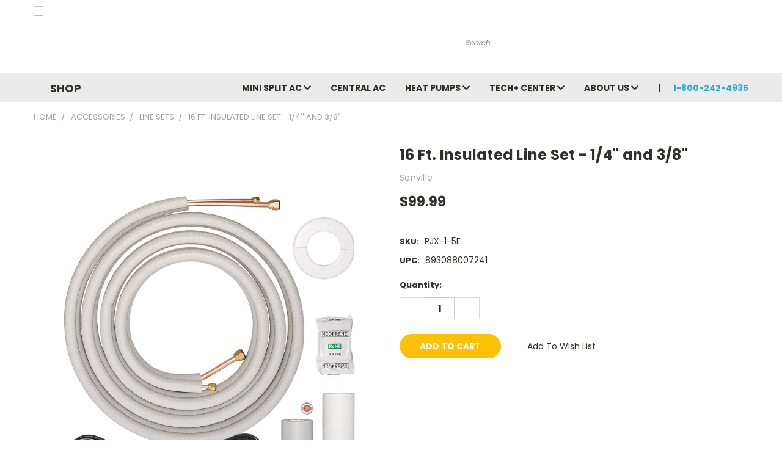

--- FILE ---
content_type: text/html; charset=UTF-8
request_url: https://senville.com/16-ft-insulated-line-set-1-4-and-3-8/
body_size: 57388
content:


<!DOCTYPE html>
<html class="no-js" lang="en">
    <head>
        <title>16 Ft. Insulated Line Set - 1/4&#x27;&#x27; and 3/8&quot;Senville</title>
        <link rel="dns-prefetch preconnect" href="https://cdn11.bigcommerce.com/s-2tb0afw6nn" crossorigin><link rel="dns-prefetch preconnect" href="https://fonts.googleapis.com/" crossorigin><link rel="dns-prefetch preconnect" href="https://fonts.gstatic.com/" crossorigin>
        <meta property="product:price:amount" content="99.99" /><meta property="product:price:currency" content="USD" /><meta property="og:url" content="https://senville.com/16-ft-insulated-line-set-1-4-and-3-8/" /><meta property="og:site_name" content="Senville.com" /><meta name="description" content="Get the 16 Ft. Insulated Line Set by Senville for your ductless air conditioner. High quality copper tubing, flared fittings, and wiring harness included. Compatible with select indoor models."><link rel='canonical' href='https://senville.com/16-ft-insulated-line-set-1-4-and-3-8/' /><meta name='platform' content='bigcommerce.stencil' /><meta property="og:type" content="product" />
<meta property="og:title" content="16 Ft. Insulated Line Set - 1/4&#039;&#039; and 3/8&quot;" />
<meta property="og:description" content="Get the 16 Ft. Insulated Line Set by Senville for your ductless air conditioner. High quality copper tubing, flared fittings, and wiring harness included. Compatible with select indoor models." />
<meta property="og:image" content="https://cdn11.bigcommerce.com/s-2tb0afw6nn/products/129/images/3004/senville-16-ft-insulated-line-set-14-and-38__53534.1709837148.600.600.jpg?c=2" />
<meta property="pinterest:richpins" content="disabled" />
        <meta property="og:id" content="129">
        
         

        <link href="https://cdn11.bigcommerce.com/s-2tb0afw6nn/product_images/fav-ico.png?t=1596816555" rel="shortcut icon">
        <meta name="viewport" content="width=device-width, initial-scale=1">

        <script nonce="">
            document.documentElement.className = document.documentElement.className.replace('no-js', 'js');
        </script>

        <script nonce="">
    function browserSupportsAllFeatures() {
        return window.Promise
            && window.fetch
            && window.URL
            && window.URLSearchParams
            && window.WeakMap
            // object-fit support
            && ('objectFit' in document.documentElement.style);
    }

    function loadScript(src) {
        var js = document.createElement('script');
        js.src = src;
        js.onerror = function () {
            console.error('Failed to load polyfill script ' + src);
        };
        document.head.appendChild(js);
    }

    if (!browserSupportsAllFeatures()) {
        loadScript('https://cdn11.bigcommerce.com/s-2tb0afw6nn/stencil/782ca140-5c53-013e-643d-721d7721a0b0/e/8ff6bf70-7a83-013c-40eb-3e3a3b6675b7/dist/theme-bundle.polyfills.js');
    }
</script>
        <script nonce="">window.consentManagerTranslations = `{"locale":"en","locales":{},"translations":{}}`;</script>

        <script nonce="">
            window.lazySizesConfig = window.lazySizesConfig || {};
            window.lazySizesConfig.loadMode = 1;
        </script>
        <script nonce="" async src="https://cdn11.bigcommerce.com/s-2tb0afw6nn/stencil/782ca140-5c53-013e-643d-721d7721a0b0/e/8ff6bf70-7a83-013c-40eb-3e3a3b6675b7/dist/theme-bundle.head_async.js"></script>

        <script src="https://ajax.googleapis.com/ajax/libs/webfont/1.6.26/webfont.js"></script>

        <script>
            WebFont.load({
                custom: {
                    families: ['Karla', 'Roboto', 'Source Sans Pro']
                },
                classes: false
            });
        </script>


        <link href="https://fonts.googleapis.com/css?family=Poppins:400,700&display=swap" rel="stylesheet">
        <link data-stencil-stylesheet href="https://cdn11.bigcommerce.com/s-2tb0afw6nn/stencil/782ca140-5c53-013e-643d-721d7721a0b0/e/8ff6bf70-7a83-013c-40eb-3e3a3b6675b7/css/theme-b693ecc0-a711-013e-2750-2eb4458d1ec1.css" rel="stylesheet">
        <link data-stencil-stylesheet href="https://cdn11.bigcommerce.com/s-2tb0afw6nn/stencil/782ca140-5c53-013e-643d-721d7721a0b0/e/8ff6bf70-7a83-013c-40eb-3e3a3b6675b7/css/vault-b693ecc0-a711-013e-2750-2eb4458d1ec1.css" rel="stylesheet">
        <link data-stencil-stylesheet href="https://cdn11.bigcommerce.com/s-2tb0afw6nn/stencil/782ca140-5c53-013e-643d-721d7721a0b0/e/8ff6bf70-7a83-013c-40eb-3e3a3b6675b7/css/custom-b693ecc0-a711-013e-2750-2eb4458d1ec1.css" rel="stylesheet">

        <!-- Start Tracking Code for analytics_siteverification -->

<meta name="google-site-verification" content="j-PNbcvOdzuYQQNmu8Id_-ReWR69hW9RfnOE4IHw3Us" />
<script async src="https://www.googletagmanager.com/gtag/js?id=AW-987972266"></script>
<script>
window.dataLayer = window.dataLayer || [];
function gtag(){dataLayer.push(arguments);}
gtag('js', new Date());
gtag('config', 'AW-987972266');

function trackEcommerce() {
    function gaAddTrans(orderID, store, total, tax, shipping, city, state, country, currency, channelInfo) {
        var transaction = {
            id: orderID,
            affiliation: store,
            revenue: total,
            tax: tax,
            shipping: shipping,
            city: city,
            state: state,
            country: country
        };

        if (currency) {
            transaction.currency = currency;
        }

        ga('ecommerce:addTransaction', transaction);
    }
    
    function gaAddItems(orderID, sku, product, variation, price, qty) {
        ga('ecommerce:addItem', {
            id: orderID,
            sku: sku,
            name: product,
            category: variation,
            price: price,
            quantity: qty
        });
    }

    function gaTrackTrans() {
        ga('ecommerce:send');
    }

    function gtagAddTrans(orderID, store, total, tax, shipping, city, state, country, currency, channelInfo) {
        this.transaction = {
            transaction_id: orderID,
            affiliation: store,
            value: total,
            tax: tax,
            shipping: shipping,
            items: []
        };

        if (currency) {
            this.transaction.currency = currency;
        }
    }

    function gtagAddItem(orderID, sku, product, variation, price, qty) {
        this.transaction.items.push({
            id: sku,
            name: product,
            category: variation,
            price: price,
            quantity: qty
        });
    }

    function gtagTrackTrans() {
        gtag('event', 'purchase', this.transaction);
        gtag('event', 'conversion', {
            'send_to': 'AW-987972266/i5n1CPq43c8BEKqFjdcD',
            'value': this.transaction.value,
            'transaction_id': this.transaction.transaction_id,
        });
        this.transaction = null;
    }

    if (typeof gtag === 'function') {
        this._addTrans = gtagAddTrans;
        this._addItem = gtagAddItem;
        this._trackTrans = gtagTrackTrans;
    } else if (typeof ga === 'function') {
        this._addTrans = gaAddTrans;
        this._addItem = gaAddItems;
        this._trackTrans = gaTrackTrans;
    }
}

var pageTracker = new trackEcommerce();

</script>  

<!-- End Tracking Code for analytics_siteverification -->


<script type="text/javascript" src="https://checkout-sdk.bigcommerce.com/v1/loader.js" defer ></script>
<script src="https://www.google.com/recaptcha/api.js" async defer></script>
<script>window.consentManagerStoreConfig = function () { return {"storeName":"Senville.com","privacyPolicyUrl":"https:\/\/senville.com\/privacy-policy\/","writeKey":null,"improvedConsentManagerEnabled":true,"AlwaysIncludeScriptsWithConsentTag":true}; };</script>
<script type="text/javascript" src="https://cdn11.bigcommerce.com/shared/js/bodl-consent-32a446f5a681a22e8af09a4ab8f4e4b6deda6487.js" integrity="sha256-uitfaufFdsW9ELiQEkeOgsYedtr3BuhVvA4WaPhIZZY=" crossorigin="anonymous" defer></script>
<script type="text/javascript" src="https://cdn11.bigcommerce.com/shared/js/storefront/consent-manager-config-3013a89bb0485f417056882e3b5cf19e6588b7ba.js" defer></script>
<script type="text/javascript" src="https://cdn11.bigcommerce.com/shared/js/storefront/consent-manager-08633fe15aba542118c03f6d45457262fa9fac88.js" defer></script>
<script type="text/javascript">
var BCData = {"product_attributes":{"sku":"PJX-1-5E","upc":"893088007241","mpn":"PJX-1-5E","gtin":"893088007241","weight":null,"base":true,"image":null,"price":{"without_tax":{"formatted":"$99.99","value":99.99,"currency":"USD"},"tax_label":"Tax"},"stock":null,"instock":true,"stock_message":null,"purchasable":true,"purchasing_message":null,"call_for_price_message":null}};
</script>
<script src='https://cdnjs.cloudflare.com/ajax/libs/jquery/2.2.4/jquery.min.js' ></script><script src='https://cdn.minibc.com/bootstrap/5ee0d9d6c6825.js' ></script><script src='https://ecommplugins-trustboxsettings.trustpilot.com/stores/2tb0afw6nn.js?settings=1654021061754' async></script><script src='https://widget.trustpilot.com/bootstrap/v5/tp.widget.bootstrap.min.js' async></script><script src='https://big-country-blocker.zend-apps.com/scripts/286/515235f3d6aa8fc571384101101bf105.js'  ></script><script type=”application/ld+json”>

{“@context” : “http://schema.org”,
"@type": "Store",
"name": "Senville",
"address": {
"@type": "PostalAddress",
"addressCountry": "United States"
“url” : “https://senville.com”,
“sameAs” : [ 
“https://www.facebook.com/senvilleofficial/”,
“https://www.instagram.com/senvilleofficial/”,
“https://twitter.com/senvilleusa”,
“https://www.youtube.com/channel/UCpaJpdaG77Gq3mjWiqGtffQ”,
“https://linkedin.com/company/senville”,]
}
  "telephone": "+1 (800) 242-4935"
}
</script>
<script>window.CLYDE__bcProductId = "129"; window.CLYDE__storeHash = "2tb0afw6nn"; window.CLYDE__apiToken = "eyJ0eXAiOiJKV1QiLCJhbGciOiJFUzI1NiJ9.eyJjaWQiOlsxXSwiY29ycyI6WyJodHRwczovL3NlbnZpbGxlLmNvbSJdLCJlYXQiOjE3NjkwODMzMzMsImlhdCI6MTc2ODkxMDUzMywiaXNzIjoiQkMiLCJzaWQiOjEwMDc5NjgwLCJzdWIiOiJCQyIsInN1Yl90eXBlIjowLCJ0b2tlbl90eXBlIjoxfQ.MX7VDSQnZAdcry6xlOAtSXGB-NqvxQLUpvlCecNlYdab8gC2B9hNE2A1LrZaY2UKmwjOKasM6bYje4tJ9J9wmw"; window.CLYDE__shopId = "f7d9306b-b974-44d3-aee3-f97dd3f7ea52"</script><!-- Clarity tracking code for https://senville.com/ -->
<script>
    (function(c,l,a,r,i,t,y){
        c[a]=c[a]||function(){(c[a].q=c[a].q||[]).push(arguments)};
        t=l.createElement(r);t.async=1;t.src="https://www.clarity.ms/tag/"+i;
        y=l.getElementsByTagName(r)[0];y.parentNode.insertBefore(t,y);
    })(window, document, "clarity", "script", "516fivzyu3");
</script>
                <script type="text/javascript">
                    const trustpilot_settings = {
                        page: "product" === "default" ? "landing" : "product",
                        sku: "PJX-1-5E",
                        name: "16 Ft. Insulated Line Set - 1/4&#x27;&#x27; and 3/8&quot;",
                        key: "K8DAnCS87s1w4X7T",
                        product_id: "129", // Needed for TrustBoxPreview
                    };
                    const createTrustBoxScript = function() {
                        const trustBoxScript = document.createElement('script');
                        trustBoxScript.async = true;
                        trustBoxScript.src = "https://ecommplugins-scripts.trustpilot.com/v2.1/js/header_bigcommerce.min.js";
                        document.head.appendChild(trustBoxScript);
                    };
                    if (BCData.product_attributes && !BCData.product_attributes.base && "sku" !== 'id') {
                        addEventListener('DOMContentLoaded', () => {
                            const endpoint = "/remote/v1/product-attributes/129";
                            try {
                                stencilUtils.api.productAttributes.makeRequest(endpoint, "GET", {}, {}, function(err, res) {
                                    trustpilot_settings.sku = res.data["sku"];
                                    createTrustBoxScript();
                                })
                            } catch {
                                fetch(endpoint).then(function(res) {
                                    res.json().then(function(jsonRes) {
                                        trustpilot_settings.sku = jsonRes.data["sku"];
                                        createTrustBoxScript();
                                    });
                                });
                            }
                        });
                    } else {
                        createTrustBoxScript();
                    }
                </script>
            

<script data-cfasync="false" data-dd-sm-ignore="true" data-cookieconsent="ignore" id="wsa-tag-manager-javascript-h-test" nonce="">!function(w,d){if(d.location.href.indexOf('showHidden=true')<0&&d.location.href.indexOf('shogun.page/previews')<0){w.TagRocket=w.TagRocket||{};var T=w.TagRocket;T.teh=[];w.onerror=function(m,s,l,c,e){T.teh.push((l?(l+' '):'')+(c?(c+' '):'')+m+(m.colno?(':'+m.colno):'')+(s?(' '+s):''));};function a(s){var e=d.createElement('script'),h=d.getElementsByTagName('head')[0];e.appendChild(d.createTextNode(s));h.insertBefore(e,h.firstChild)}a('()=>{};window.arrowFunctions=1');a('async function a(){};window.asyncFunctions=1');var m=new Date().toISOString(),q='wsa-tag-manager-javascript-',z;T.tah=function(s){w.dataLayer=w.dataLayer||[];if(!w.gtag){w.gtag=function(){dataLayer.push(arguments)};gtag('js',new Date);t=d.createElement('script');t.async=!0;t.setAttribute('src','https://www.googletagmanager.com/gtag/js?id=G-7XTJM93TLW');d.head.appendChild(t)};if(!w.wsa_tre){var n='denied';gtag('consent',{functionality_storage:n,ad_storage:n,analytics_storage:n,ad_user_data:n,ad_personalization:n,personalization_storage:n,security_storage:n});gtag('config',"G-7XTJM93TLW",{groups:'TagRocketErrorTracking',send_page_view:false});;gtag('config',"G-SBMPBH4KGP",{groups:'TagRocketErrorTracking',send_page_view:false});gtag('event','tag_rocket_error',{send_to:["G-SBMPBH4KGP"],description:'Script Failure',app_version:'3.46.26',tag_rocket_version:'1.94',ua:navigator.userAgent});};w.wsa_tre=1;if(w.console)console.error('Tag Rocket (h): '+s,T.teh);T.teh.forEach(function(e){gtag('event','app_error',{send_to:'G-7XTJM93TLW',scope:s,description:s+' 3.46.26 h '+e,message:'h '+e,app_version:'3.46.26',automatic:1,tag_rocket_version:'1.94',pagedatetime:m,datetime:m,ua:navigator.userAgent,tags:"unknown",environment:'Production'})})};p=function(){if(!T.ts&&!d.getElementById(q+'second'))T.tah('Header Script Missing');else if(!T.tss)T.tah('Header Script Failure1');else if(!T.ts)T.tah('Header Script Failure2');if(!T.tm&&!d.getElementById(q+'main'))T.tah('Footer Script Missing');else if(!T.tm)T.tah('Footer Script Failure')};if(w.addEventListener)w.addEventListener('DOMContentLoaded',p);else w.attachEvent('onDOMContentLoaded',p)}}(window,document)</script>               
<script data-cfasync="false" data-dd-sm-ignore="true" data-cookieconsent="ignore" id="wsa-tag-manager-javascript-second" nonce="">
/*
    Web Site Advantage: Tag Rocket App Head [1.94.77930]
    https://bigcommerce.websiteadvantage.com.au/tag-rocket/
    Copyright (C) 2020 - 2025 Web Site Advantage
*/

!function(w,d){if(d.location.href.indexOf('showHidden=true')<0&&d.location.href.indexOf('shogun.page/previews')<0){w.TagRocket=w.TagRocket||{};var T=w.TagRocket;T.tss=1;T.tags='gads|ga4|facebook';T.scc='US-';T.seu='false';T.l='';var eet=new Date,eei=0,eer=0,eea='G-7XTJM93TLW';T.ec=function(){gtag.apply(null,arguments)};T.a=function(s,e,c,o){try{if(!eei){eei=1;if(!w.gtag){w.gtag=function(){dataLayer.push(arguments)}}T.ec('config',eea,{groups:'TagRocketErrorTracking',send_page_view:false})}if(!eer){eer=1;T.ct=c;if(w.console)console.error('Tag Rocket: '+s+': '+e,o||'');T.ct=1;var z = e?e.substring(0,255):'-missing-';T.ec('event','app_error',{send_to:eea,scope:s,description:s+' 3.46.26 '+z,message:z,app_version:'3.46.26',automatic:1,tag_rocket_version:'1.94',pagedatetime:eet.toISOString(),datetime:new Date().toISOString(),ua:navigator.userAgent,tags:T.tags,timesinceload:new Date-eet,environment:'Production'});eer=0}}catch(x){try{T.ec('event','app_error',{send_to:eea,scope:'AppErrorError',description:'3.46.26 '+x,message:''+x,app_version:'3.46.26',tag_rocket_version:'1.94',pagedatetime:eet.toISOString(),datetime:new Date().toISOString(),ua:navigator.userAgent,tags:T.tags,timesinceload:new Date-eet,environment:'Production'});}catch(y){}}};T.eq=T.eq||[];if(w.addEventListener){w.addEventListener('error',function(){T.ef.apply(T,arguments)},{passive:!0,capture:!0});}else if(w.attachEvent){w.attachEvent('onerror',function(){T.ef.apply(T,arguments)});}if(!T.ef){T.ef=function(){T.eq.push(arguments)}};if(!T.cf){T.cq=T.cq||[];T.cf=function(){T.cq.push(arguments)};if(w.console){T.ce=console.error;console.error=function(){T.ce.apply(console,arguments);T.cf.apply(T,arguments)}}};try{T.dI='NewPromotionsAdded';T.dZ=[];T.ea=0;T.cp=function(){T.dY(function(a){a.forEach(function(b){T.e(b.addedNodes,function(c){if(T.bw(c,T.bo)=='promotion'&&T.bv(c,'found')){T.dZ.push(c)}T.e(T.dW(c,"["+T.bo+"='promotion']"),function(e){if(T.bv(e,'found')){T.dZ.push(e)}})})});if(T.bf(T.dZ)&&!T.ea){T.A(function(){T.ea=T.bc(function(){T.ea=0;T.f(T.dI,{elements:T.dZ});T.dZ=[];},100,'New Promotions Added')})}});};T.dS=[];T.dT=0;T.dU=function(a){T.e(a,function(b){if(T.bw(b,T.bo)=='list'&&T.dV(b)&&T.bv(b,'found')){T.dS.push(b)}T.e(T.dW(b,"["+T.bo+"='list']"),function(c){if(T.dV(c)&&T.bv(c,'found')){T.dS.push(c)}})})};T.dX=function(){T.A(function(){if(T.bf(T.dS)){if(T.dT)T.dO(T.dT);T.dT=T.bc(function(){T.f(T.cS,{elements:T.dS});T.dS=[];T.dT=0},500,'New Products Added')}})};T.co=function(e){T.dY(function(f){f.forEach(function(g){T.dU(g.addedNodes);});T.dX();},e||d.body)};T.cS='NewProductsAdded';T.aS='UserDataUpdated';T.dW=function(a,b){if(!a.querySelectorAll)return[];var c=a.querySelectorAll(b);if(Array.from)return Array.from(c);else return c};T.bn=function(a){return T.dW(d,a)};T.dV=function(a){var b=T.bw(a,T.bp);return b&&!isNaN(parseInt(b,10))};T.T=function(a){return typeof a!=='undefined'&&a!==null};T.w=function(a){return a===0||(T.T(a)&&a!==''&&!isNaN(a))};T.ej=function(a){var b=String.fromCodePoint;if(b){return b(a)}return ''};T.ei=function(a,b,c){var e=[].slice.call(a).map(function(f){if(c||typeof(f)==='function')return f;try{return T.dc(f)}catch(g){if(Array.isArray(f)){return [].concat(f)}else return f}});if(T.bf(e)){e[0]=T.ej(b)+' %cTag Rocket: %c'+e[0];e.splice(1,0,'color:none;');e.splice(1,0,'color:#28a300;')}return e};T.aP=function(){if(w.console)console.warn.apply(console,T.ei(arguments,0x1F6A8,1))};T.cB=function(){if(w.console)console.error.apply(console,T.ei(arguments,0x26A0,1))};T.aj=function(a,b){return a.sort(function(c,e){return e.price*e.quantity-c.price*c.quantity}).slice(0,b)};T.cI=function(a,b,c,e){var f,g=function(h){if(h>=T.bf(a))c&&c();else T.bc(function(){T.t('SB95',function(){f=b(a[h],h);if(typeof f!=='undefined')c&&c(f);else g(h+1)},1)},0,'Yield '+h+' '+e);};g(0)};T.e=function(a,b){var c,e,f=T.bf(a);if(a&&f)for(c=0;c<f;c++){e=b(a[c],c);if(typeof e!=='undefined')return e}};T.di=function(a,b){if(a&&T.bf(a))for(var c=0;c<T.bf(a);c++){if(a[c]===b)return true}};T.ed=function(a,b,c){a.setAttribute(b,c)};T.p=function(a,b,c){if(T.T(c)&&c!=='')a[b]=c};T.aY=function(a,b){if(!b||!a)return a;var c=b.split('.'),e=a[c.shift()];return T.aY(e,c.join('.'))};T.t=function(a,b,c,e){try{c&&b.apply(this,e)}catch(f){T.a(a,''+f,1,f)}};T.by=function(a,b,c,e){var f=function(){T.t.call(this,'SB24',c,1,arguments)};if(b==T.W&&d.readyState!="loading"){T.bc(f,0,T.W)}else{e=e||{};if(!T.T(e.passive)){e.passive=!0;}a.addEventListener&&a.addEventListener(b,f,e)||a.attachEvent&&a.attachEvent('on'+b,f)}};T.V=function(a,b){T.by(w,a,function(a){if(!b.done){b.done=1;b(a)}},{once:!0})};T.bW=function(a,b){try{return JSON.stringify(a,b)}catch(c){throw ''+T.bW.caller+' '+c}};T.bZ=function(a){return a&&JSON.parse(a)};T.dc=function(a){return T.bZ(T.bW(a))};T.df=function(a){return T.bW(a)=='{}'};T.Y=function(a){var b=Object(a),c,e,f,g=arguments;for(c=1;c<g.length;c++){e=g[c];if(e!=null){for(f in e){if(Object.prototype.hasOwnProperty.call(e,f))b[f]=e[f];}}}return b;};T.bf=function(a){return a.length};T.bB=function(a){try{if(!localStorage||T.eh)return !1;return localStorage.removeItem(a)}catch(b){T.a('SB63','Incognito Safari has blocked localStorage. This stops us tracking things like add to cart events',1,b);T.eh=!0}};T.bz=function(a){try{if(!localStorage||T.eh)return !1;return localStorage.getItem(a)}catch(b){T.a('SB61','Incognito Safari has blocked localStorage. This stops us tracking things like add to cart events',1,b);T.eh=!0}};T.bA=function(a,b){try{if(!localStorage||T.eh)return !1;localStorage.setItem(a,b)}catch(c){T.a('SB60','Incognito Safari has blocked localStorage. This stops us tracking things like add to cart events',1,c);T.eh=!0}};T.aq=function(a){var b=d.cookie.match(new RegExp('(^| )'+a+'=([^;]+)')),c=b&&unescape(b[2])||'';return c=='deleted'?'':c};T.Q=function(a){var b=w.performance;return b&&b.getEntriesByType&&b.getEntriesByType(a)};T.P=function(){var a=navigator;return a.connection||a.mozConnection||a.webkitConnection};T.N=function(a,b,c){return (a||'').replace(b,c||'')};T.at=function(a){return (a||'').trim().toLowerCase()};T.bi=function(a){return T.N(T.N(T.at(a),/([^a-z0-9 _])/g),/ +/g,'_')};T.aF=function(a,b){return a.indexOf(b)>=0};T.R=function(a,b){b=b||255;if(!a)return '(missing)';a=T.N((''+a).trim(),/ *(\r\n|\n|\r) */gm,' ');if(T.bf(a)<=b)return a;return a.substring(0,b-3)+'...'};T.cC=function(a,b){var c='',e='';switch(b){case 'AU':c='0011';e='61';break;case 'US':case 'CA':c='011';e='1';break;case 'GB':c='011';e='44';break;case 'IT':c='00';e='39';break;}a=T.N(a,/[^\d+]+/g);if(c)a=T.N(a,new RegExp('^'+c),'+');if(a[0]!='+'&&e){a='+'+T.N(e+a,/^0/);}return a};T.bx=function(a,b){return a.hasAttribute(b)};T.bw=function(a,b){if(a.getAttribute)return T.R(a.getAttribute(b))};T.bv=function(a,b){var c='data-tagrocket-'+b;if(T.bx(a,c))return 0;T.ed(a,c,'1');return 1};T.bE=function(a,b,c,e){var f=setInterval(function(){T.t(a,function(){try{c()}catch(g){if(b)clearInterval(f);throw g}},1)},e);return f};T.cm=function(a,b,c,e){if(a)T.dO(a);return T.bc(b,c,e)};T.dO=function(a){clearTimeout(a)};T.bc=function(a,b,c){return setTimeout(a,b,'Tag Rocket '+(c||''))};T.bK=function(a,b,c){T.du('query getCartMetafields{site{cart{metafields(namespace:"bc_storefront" keys:["'+b+'"]){edges{node{entityId}}}}}}',function(e,f){T.t('SB82',function(){if(e>0){var g='createCartMetafield',h='',i=T.aY(f,'data.site.cart.metafields.edges');if (i&&i.length){g='updateCartMetafield';h=' metafieldEntityId:'+i[0].node.entityId}T.du('mutation '+g+'{cart{'+g+'(input:{cartEntityId:"'+a+'" data:{key:"'+b+'" value:"'+T.bW(c).replace(/"/g,'\\"')+'"}'+h+'}){metafield{id entityId key value}errors{...on Error{message}}}}}',function(e,j){T.t('SB83',function(){if(e>0){}},1)})}},1)})};T.ee=function(a){T.cv.appendChild(a)};T.eg=function(a,b,c){if(d.querySelector('link[rel="preload"][href="'+a+'"]'))return;c=c||{};c.rel='preload';c.href=a;if(T.cy)c.nonce=T.cy;c.as=b;T.eb('link',c)};T.eb=function(a,b,c){b=b||{};if(b.onvisible&&d.hidden){T.V('visibilitychange',function(){T.eb(a,b,c)});return};var e=d.createElement(a),f;if(b.id&&d.getElementById(b.id))return;for(var g in b){T.ed(e,g,b[g])}e.onload=e.onreadystatechange=function(){f=e.readyState;if(!f||f=='loaded'||f=='complete'){if(c)c();c=null}};T.ee(e);return e};T.dq=function(){};T.cZ=function(a){T.eb('style',{type:'text/css'}).appendChild(d.createTextNode(a));};T.aU=function(a,b,c){b=b||{};b.src=a;if(!T.T(b.async))b.async=!0;if(T.cy)b.nonce=T.cy;if(!T.T(b.onvisible))b.onvisible=!0;if(T.pageType!='orderconfirmation'||T.b.updated){T.eb('script',b,c)}else{T.o(T.aS,function(){T.eb('script',b,c)})}};T.dA=function(a){if(T.bx(a,'data-list-name'))return T.bw(a,'data-list-name');if(a.parentElement)return T.dA(a.parentElement)};T.S=function(){var a=d.querySelector('head meta[name="description"]');if(a)return T.bw(a,'content');};T.cA=function(a){var b=w.location.href.match(new RegExp('[?&]'+a+'=([^&]*)'));return decodeURIComponent(b&&b[1]||'')};T.dY=function(a,b,c){if(w.MutationObserver)T.V(T.W,function(){c=c||{childList:!0,subtree:!0};b=b||d.body;if(!b)throw 'no target';new MutationObserver(a).observe(b,c)})};T.dI='NewPromotionsAdded';T.dZ=[];T.ea=0;T.cp=function(){T.dY(function(a){a.forEach(function(b){T.e(b.addedNodes,function(c){if(T.bw(c,T.bo)=='promotion'&&T.bv(c,'found')){T.dZ.push(c)}T.e(T.dW(c,"["+T.bo+"='promotion']"),function(e){if(T.bv(e,'found')){T.dZ.push(e)}})})});if(T.bf(T.dZ)&&!T.ea){T.A(function(){T.ea=T.bc(function(){T.ea=0;T.f(T.dI,{elements:T.dZ});T.dZ=[];},100,'New Promotions Added')})}});};T.dS=[];T.dT=0;T.dU=function(a){T.e(a,function(b){if(T.bw(b,T.bo)=='list'&&T.dV(b)&&T.bv(b,'found')){T.dS.push(b)}T.e(T.dW(b,"["+T.bo+"='list']"),function(c){if(T.dV(c)&&T.bv(c,'found')){T.dS.push(c)}})})};T.dX=function(){T.A(function(){if(T.bf(T.dS)){if(T.dT)T.dO(T.dT);T.dT=T.bc(function(){T.f(T.cS,{elements:T.dS});T.dS=[];T.dT=0},500,'New Products Added')}})};T.co=function(e){T.dY(function(f){f.forEach(function(g){T.dU(g.addedNodes);});T.dX();},e||d.body)};T.cS='NewProductsAdded';T.au='PromotionsVisible';T.dH=function(a){T.bl(T.au,a)};T.bj=function(a,b){var c,e=[];T.e(a.infos||a.items||a,function(f){c=f.product||f;if(!c.completed){e.push(c);}});if (T.bf(e)&&T.cA('showHidden')!='true'){T.a('SB55e',''+T.bf(e)+' incomplete products on '+b+' '+e[0].productId+' '+e[0].name,1,e);}};T.dD=function(a,b){var c="["+T.bo+"='list']["+T.bp+"='"+a+"']";if(b)c="[data-list-name='"+T.N(b,/['"\\]/g,'\\$&')+"'] "+c;return d.querySelector(c)};T.n='ProductsVisible';T.dF=function(a,b){if(T.bk||T.ck)a.search=T.bk||T.ck;T.bj(a,T.n);T.cL(T.n,a,b)};T.dP=function(a){T.t('SB19b',function(){var b,c={},e;T.e(a,function(f){if(!f.seen){f.seen=1;b=f.callback.name+f.id;if(!c[b])c[b]=[];c[b].push(f)}});for(var g in c){e=c[g][0];e.callback({infos:c[g],list:e.list})}},1)};T.dR=0;T.dQ=[];T.dK=function(a){a.visibleTime=0;if(!T.T(a.minVisibleTime))a.minVisibleTime=2e3;var b,c=new IntersectionObserver(function(e){T.e(e,function(f){if(f.isIntersecting){a.lastVisible=new Date;a.trigger='visible';b=T.bc(function(){c.disconnect();T.dQ.push(a);if(T.dR)return;T.dR=T.bc(function(){T.dR=0;if(T.bf(T.dQ)){T.dP(T.dQ);T.dQ=[];}},1e3,'Visible Ticking')},a.minVisibleTime-a.visibleTime,'On First Visible')}else{if(b)T.dO(b);if(a.lastVisible){a.visibleTime+=new Date-a.lastVisible;a.lastVisible=0}}})},{threshold:[0.5]});c.observe(a.e)};T.dM=[];T.dN=0;T.dL=function(a){T.dM.push(a)};T.cr=function(){T.t('SB18',function(){var b,c,e=0,f=1,g=function(a){if(a.seen)return false;if(a.e&&a.e.getBoundingClientRect){try{b=a.e.getBoundingClientRect()}catch(h){}if(b){return b.top>-b.height/2&&b.left>-b.width/2&&b.bottom-b.height/2<=(w.innerHeight||d.documentElement.clientHeight)&&b.right-b.width/2<=(w.innerWidth||d.documentElement.clientWidth)}}return a.percent<T.dN},i=function(j,k){if(!k&&c)return;T.dO(c);c=T.bc(function(){c=0;T.t('SB18a',function(){l()},1)},j,'Scroll Tick '+k)} ,l=function(){var m=[],n=1,o,p,q,r=d.body,s=d.documentElement;q=w.pageYOffset,p=w.innerHeight;if(r&&r.scrollHeight){if(f==1)f=r.scrollHeight;if(s.clientHeight)n=s.clientHeight;if(q&&p)n=q+p;}o=n/f;if(o>T.dN){T.dN=o;e=n;T.t('SB18b',function(){T.e(T.dM,function(a){a.trigger='scroll '+o;if(g(a)&&T.bf(m)<=5)m.push(a)});if(T.bf(m)){T.dP(m);i(6e3,1)}},1);}};T.by(d,'scroll',function(){i(1e3,0);});T.V('load',function(){l()})},1);};T.dG=function(a){if(a.e&&('IntersectionObserver' in window)){T.dK(a)}else{T.dL(a)}};T.dJ=function(a,b,c,e){if(!w._bcCsrfProtectionPatched&&e<10){T.bc(function(){T.dJ(a,b,c,e+1)},100,'XMLHttpRequest Wait '+e)}else{var f=new XMLHttpRequest();e=e||1;f.onreadystatechange=function(){if(this.readyState==4){if(this.status!=200){if(e<12){T.bc(function(){T.dJ(a,b,c,e+1)},1e3,'XMLHttpRequest Retry '+e)}else{T.a('SB36','Request Failed after '+e+' attempts : '+a+' '+this.status,1,f);b(0,this.status)}}else{b(1,f.responseText?T.bZ(f.responseText):'-missing-')}}};f.open(c?'POST':'GET',a,true);f.withCredentials=true;f.setRequestHeader('Content-type','application/json');if(c){f.setRequestHeader('Authorization','Bearer '+T.cz);f.send(T.bW({query:c}))}else{f.send()}}};T.dj=function(a,b,c,e){if(T.aF(w.location.href,'googleusercontent.com')){c(0,'googleusercontent.com')}else{e=e||1;b=b||{};if(!w._bcCsrfProtectionPatched&&e<10){T.bc(function(){T.dj(a,b,c,e+1)},100,'Fetch Wait '+e)}else{w.fetch(a,b).then(function(f){if(f.ok){f.text().then(function(g){var h;try{h=T.bZ(g)}catch(i){throw 'JSON parse error '+i+' '+a}try{c(h?1:0,h||'-empty-')}catch(i){throw 'onComplete error '+i+' '+a}})}else{if(e<12){T.bc(function(){T.dj(a,b,c,e+1)},1e3*e,'Fetch '+e)}else{T.a('SB30','Fetch '+e+' Last Fail '+a+' '+f.status,1,f);try{c(0,f.status)}catch(i){T.a('SB30b','Fetch '+a+' onComplete '+(j.message||j),1,j)}}}}).catch(function(j){if(!j.message||!j.message.match(/^(cancel|annul|brochen|NetworkError when|Failed to fetch|취소됨)/)){if(e<12){T.bc(function(){T.dj(a,b,c,e+1)},1e3,'Fetch Error '+e+1)}else{T.a('SB29','Fetch '+e+' Last Error '+a+' '+(j.message||j),1,j);c(0,j.message||j)}}else c(-1,j.message||j)})}}};T.du=function(a,b){var c='/graphql';if(w.fetch){T.dj(c,{method:'POST',credentials:'same-origin',headers:{'Content-Type':'application/json',Authorization:'Bearer '+T.cz},body:T.bW({query:a})},b)}else{T.dJ(c,b,a)}};T.bH=function(a,b){if(w.fetch){T.dj(a,{credentials:'include'},b)}else{T.dJ(a,b)}};T.bu=function(){T.o(T.dI,function(a){T.br(T.bt(a.elements))})};T.br=function(a){T.e(a,function(b){if(!b.e)b.e=d.querySelector("["+T.bo+"='promotion']["+T.bp+"='"+b.id+"']");var c=b.location=='top'?0.1:0.9;if(b.e){if(T.bv(b.e,'registered')){T.dG({se: T.dE,id:'',e:b.e,promotion:b,percent:c,callback:T.dH});T.by(b.e,'click',function(){T.bl(T.aw,b)})}}else{T.dG({se: T.dE,id:'',e:b.e,promotion:b,percent:c,callback:T.dH})}})};T.aw='PromotionClicked';T.dC=0;T.bh=function(a,b){T.dC++;T.e(a.items,function(c,e){if(!b||T.di(b,c)){c.e=c.e||T.dD(c.productId,a.listName);var f={se: T.dE,id:T.dC,e:c.e,product:c,list:a};if(c.e){if(T.bv(c.e,'registered')){f.callback=T.dF;f.percent=e/T.bf(a.items);T.dG(f);T.by(c.e,'click',function(){if(!f.seen)T.dF({infos:[f],list:a});T.bl(T.ae,f);})}}else{f.callback=T.dF;f.percent=e/T.bf(a.items);T.dG(f);}}})};T.ae='ProductClicked';T.bt=function(a){var b,c,e,f,g=[];if(!a)a=T.bn("["+T.bo+"='promotion']["+T.bp+"]");T.e(a,function(h){b=T.bw(h,T.bp);c=T.bw(h,'data-name');e=T.bw(h,'data-position');f={e:h};if(b)f.id=parseInt(b,10);if(c)f.name=c;if(e)f.location=e;g.push(f)});return g};T.bm=function(a){var b,c,e=[],f=T.dz(e,a);if(T.bf(e)){T.bg({reason:'List',items:e},function(g){for(b in f){c=f[b];if(T.cs)c.category=T.cs;T.bh(c,g.items)}})}};T.dy=[];T.dz=function(a,b){var c,e,f,g,h,i={},j,k,l,m,n,o,p=['{','blogid','pageid','categoryid','ssib'],q='data-tagrocket-searchprovider';T.e(b,function(r){j=T.dA(r)||'Page: '+T.cu;c=j.split(':')[0].trim();m=j;if(T.aF(m,':'))m=m.split(':')[1].trim();i[j]=i[j]||{id:T.bi(j),type:c,listName:j,name:m,items:[]};n=T.dy[j]||0;f=T.bw(r,T.bp);e=T.bw(r,'data-product-price');l=T.bw(r,'data-product-category');g=T.bw(r,'data-name');h=T.bw(r,'data-product-brand');o=T.bw(r,'data-position');k={e:r,index:n};if(f)k.productId=parseInt(f,10);if(isNaN(k.productId)){if(!T.dB&&f&&p.some&&p.some(function(m){f.indexOf(m)!=0})){T.dB=1;T.a('SB43','Page contains invalid '+T.bp+' value: '+f,1,r)}}else{T.bv(r,'found');if(T.w(e))k.price=parseFloat(e);if(l)k.category={path:l,breadcrumbs:[l]};if(T.bx(r,q))k.searchprovider=T.bw(r,q);if(T.j)k.currency=T.j;if(!isNaN(o))k.index=parseInt(o,10)-1;T.dy[j]=n+1;a.push(k);i[j].items.push(k)}});return i};T.bV=function(a){var b='(unknown)';if(a&&a.nodeName){b=T.at(a.nodeName);if(b=='body')return 'html>body';if(b=='head')return 'html>head';if(a.id)return b+'#'+a.id;if(a.className&&T.bf(a.className))b+='.'+a.className.split(/[ ,]+/).join('.');if(a.parentElement)b=T.bV(a.parentElement)+'>'+b;return b}};T.r=function(a,b){if(isNaN(a))return a;if(!b)b=0;var c=Math.pow(10,b),e=Number.EPSILON||2.220446049250313e-16;return Math.round((a+e)*c)/c};T.E='GetValue';T.getProductId=function(a,b,c,e,f){var g={destination:a,type:b,item:c,itemGroupIdFormat:e,itemIdFormat:f},h=(c.isVariant&&f?f:e);if(c.type=='giftCertificate'){g.value=c.type}else{if(h.length>0)g.value=T.N(T.N(T.N(T.N(T.N(T.N(T.N(T.N(T.N(T.N(T.N((T.e(h.split('||'),function(i){if((!T.aF(i,'[[psku]]')||c.productSku)&&(!T.aF(i,'[[pmpn]]')||c.productMpn)&&(!T.aF(i,'[[pupc]]')||c.productUpc)&&(!T.aF(i,'[[pgtin]]')||c.productGtin)&&(!T.aF(i,'[[vname]]')||c.variantName)&&(!T.aF(i,'[[vid]]')||c.variantId)&&(!T.aF(i,'[[vsku]]')||c.variantSku)&&(!T.aF(i,'[[vmpn]]')||c.variantMpn)&&(!T.aF(i,'[[vupc]]')||c.variantUpc)&&(!T.aF(i,'[[vgtin]]')||c.variantGtin))return i})||'[[pid]]'),/\[\[pid\]\]/ig,c.productId),/\[\[pmpn\]\]/ig,c.productMpn),/\[\[pupc\]\]/ig,c.productUpc),/\[\[pgtin\]\]/ig,c.productGtin),/\[\[psku\]\]/ig,c.productSku),/\[\[vname\]\]/ig,c.variantName),/\[\[vid\]\]/ig,c.variantId),/\[\[vsku\]\]/ig,c.variantSku),/\[\[vmpn\]\]/ig,c.variantMpn),/\[\[vupc\]\]/ig,c.variantUpc),/\[\[vgtin\]\]/ig,c.variantGtin)}return T.f(T.E,g).value};T.bO=function(a){T.b.updated=!0;try{var b=a.billingAddress;T.p(b,'phone',T.cC(b.phone,b.countryCode));T.p(T.b,'email',T.at(b.email));T.p(T.b,'phone',b.phone);T.p(T.b,'first_name',b.firstName);T.p(T.b,'last_name',b.lastName);T.p(T.b,'street',b.address1);T.p(T.b,'city',b.city);T.p(T.b,'state',b.stateOrProvince);T.p(T.b,'postal_code',b.postalCode);T.p(T.b,'country_code',b.countryCode);if(b.address2)T.b.street=(T.b.street?T.b.street+', ':'')+b.address2;}catch(c){T.a('SB56','Failed to update user data',1,c);}T.bl(T.aS,T.b);};T.aS='UserDataUpdated';T.dv=function(a,b){if(a.variants.edges){return T.e(a.variants.edges,function(c){if(c.node.entityId==b)return c.node})}};T.dw=function(a){var b='',c;T.e(a.options.edges,function(e,f){c=e.node;if(f)b+=', ';b+=c.displayName+':';T.e(c.values.edges,function(g){b+=' '+g.node.label})});return b};T.ds='ProductDataGathered';T.dt='CartDataGathered';T.bg=function(a,b){T.t('SB26c',function(){var c=a.cart,e,f,g,h,i=[],j=[],k=T.cA('showHidden')=='true',l=function(i){a.requests++;var m=i.slice(0,25),n=j.filter(function(o){return T.di(m,o.p)&&!T.di(n,o.v)}).map(function(o){return o.v});f='query Products{site{';if(h){f+='id:product(entityId:'+e[0].productId+'){entityId sku mpn upc gtin} product(sku:'+T.bW(h)+'){'}else{f+='products(first:25 entityIds:'+T.bW(m)+'){edges{node{'}f+='entityId sku name path defaultImage {url (width: 1000)}mpn upc gtin brand {name} categories{edges{node{name entityId breadcrumbs(depth:10 first:50){edges{node{name}}}}}}';if(c&&T.bf(n)){if(T.bf(n)>250)T.a('SB26','Can only get 250 variants. There are '+T.bf(n),1,n);f+='variants(first:250 entityIds:'+T.bW(n.slice(0,250))+'){edges{node{entityId mpn upc gtin options(first:50){edges{node{displayName values(first:50){edges{node{label}}}}}}}}}';}f+='twoVariants:variants(first:2){edges{node{entityId sku}}}';if(!h)f+='}}';f+='}}}';T.du(f,function(p,q){T.t('SB32',function(){if(p>0){if(q.errors&&T.bf(q.errors))throw 'graphql '+q.errors[0].message;T.e(e,function(o){var r,s,t,u,v,x,y,z,aa,ab,ac,ad;if(h){x=T.aY(q,'data.site.product');y=T.aY(q,'data.site.id.sku');z=T.aY(q,'data.site.id.mpn');aa=T.aY(q,'data.site.id.upc');ab=T.aY(q,'data.site.id.gtin');delete o.productSku}else{ac=T.aY(q,'data.site.products.edges');if(!ac)T.a('SB32x',T.bW(q),1,q);x=T.e(ac,function(ae){if(!ae||!ae.node)T.a('SB32z',T.bW(q),1,q);if(ae&&ae.node&&ae.node.entityId==o.productId)return ae.node});if(x)y=x.sku}if(x){o.completed=!0;var af,ag=[],ah=o.sku,ai=x.name,aj=x.path,ak=x.defaultImage,al=x.mpn,am=x.upc,an=x.gtin,ao=x.brand,ap=o.variantId;ah=ah||h;if(y)o.productSku=y;if(ah&&y!=ah)o.variantSku=ah;if(ai)o.name=ai;if(ak){o.defaultImage=ak;if(ak.url)ak.data=T.N(ak.url,'/1000w/','/{:size}/')};if(aj)o.url=T.cw+aj;if(h){if(z)o.productMpn=z;else delete o.productMpn;if(aa)o.productUpc=aa;else delete o.productUpc;if(ab)o.productGtin=ab;else delete o.productGtin;if(al&&z!=al)o.variantMpn=al;if(am&&aa!=am)o.variantUpc=am;if(an&&ab!=an)o.variantGtin=an;}else{if(al)o.productMpn=al;if(am)o.productUpc=am;if(an)o.productGtin=an;}if(ao&&ao.name)o.brand=ao.name;if(ap&&c){ad=T.dv(x,ap);if(ad){if(ad.options)o.variantName=T.dw(ad);if(ad.mpn)o.variantMpn=ad.mpn;if(ad.upc)o.variantUpc=ad.upc;if(ad.gtin)o.variantGtin=ad.gtin}else{T.a('SB27','Failed to get extra variant information for variant: '+ap,1,x);o.variantName='(id='+ap+')'}};o.isVariant=(ah&&(!y||y!=ah))==!0;v=T.aY(x,'twoVariants.edges');if(T.bf(v)>0){af=v[0].node;if(!o.isVariant)o.hasVariants=T.bf(v)>1||!(o.productSku==af.sku||af.sku=='');if(T.bf(v)<2&&!o.variantId)o.variantId=af.entityId};o.categories=ag;t=T.aY(x,'categories.edges');T.e(t,function(aq){if(!aq||!aq.node){T.a('SB32c',T.bW(t),1,t)}else{s={id:aq.node.entityId,name:aq.node.name,breadcrumbs:[]};ag.push(s);u=T.aY(aq,'node.breadcrumbs.edges');if(!u){T.a('SB32b',T.bW(t),1,t)}else{T.e(u,function(ar){s.breadcrumbs.push(ar.node.name);});s.path=s.breadcrumbs.join("/");if(!r||r.id>s.id)r=s}}});o.category=r}})}else{if(T.pageType!='orderconfirmation'&&p==0)T.a(a.reason,'Failed to get extra information for '+T.bf(m)+',ok='+p+',status='+q,1,m)}if(T.bf(i)>25){l(i.slice(25))}else{if(p>0&&!c&&!T.aF(w.location.href,'translate.goog')){var as=[];T.e(e,function(o){if(!o.completed)as.push(o)});if(T.bf(as)&&!k){if(g)T.a('SB55d','Could not get extra product data for URL sku '+g,1,{issues:as,items:e});else if(h)T.a('SB55a','Could not get extra product data for sku '+h,1,{issues:as,items:e});else T.a('SB55b',a.reason+' '+a.requests+' Could not get extra product data for '+T.bf(as)+' out of '+T.bf(e)+' items. '+as[0].productId,1,{issues:as,items:e});T.a('SB55c',T.bW(q),1,q)}}if(a.reason==T.v&&T.bf(e)&&!e[0].variantId&&T.dx)e[0].variantId=T.dx;T.A(function(){delete a.cart;T.f(T.ds,a);if(c){c.items=a.items;delete a.items;a.cart=c;T.f(T.dt,a);a.items=a.cart.items}b(a)})}},1)})};if(a.reason==T.v){g=T.cA('sku');h=a.items[0].sku||g;}if(c){c.items=[];var at=c.lineItems;if(at)T.e([].concat(at.physicalItems,at.digitalItems,at.giftCertificates),function(au){if(c.currency&&c.currency.code)au.currency=c.currency.code;if(!T.w(au.price))au.price=au.salePrice;if(!T.w(au.price))au.price=au.list_price;if(au.type=='giftCertificate'){au.price=au.amount;au.productId='giftCertificate';au.quantity=1;au.isTaxable=au.taxable;au.completed=!0}if(au&&!au.parentId)c.items.push(au)});else{T.a('SB26b','Missing lineItems '+a.reason+' '+T.bW(a.response||c),1,c);return}}e=a.items||c.items;a.items=e;if(c)c.items=e;T.products=T.products||[];T.products.push(e);var av=0;if(c){if(T.j&&!c.currency)c.currency={code:T.j};var aw,ax=c.baseAmount,ay=c.cartAmount,az=c.coupons;if(ax&&ay)c.totalDiscount=ax-ay;if(az)c.couponCodes=az.map(function(ba){return ba.code}).join(', ')}T.e(e,function(o){var bb=o.discountAmount,bc=o.couponAmount;if(!o.productId&&o.product_id)o.productId=o.product_id;if(!o.variantId&&o.variant_id)o.variantId=o.variant_id;aw=0;if(bb)aw+=bb;if(bc){aw+=bc;if(c&&c.couponCodes)o.couponCodes=c.couponCodes}if(aw){o.totalDiscount=aw;av+=aw}if(o.type!='giftCertificate'&&o.productId&&!T.di(i,o.productId))i.push(o.productId);if(o.variantId)j.push({p:o.productId,v:o.variantId});});if(c&&c.orderAmount)c.totalDiscount=(c.discountAmount||0)+av;if(!T.bf(i)){T.A(function(){b(a)})}else{a.requests=0;l(i);}},1)};T.t('SB33',function(){var a=T.aY(w,'prototype'),b=T.aY(a,'send'),c=T.aY(a,'open'),e=w.fetch;if(!T.xe){if(c){a.open=function(f,g){this.rurl=g;return c.apply(this,arguments)}}if(b&&b.apply){a.send=function(){var h=this;T.by(h,'readystatechange',function(){if(h.readyState==4&&(h.status>399||h.status==0)){T.xe(h)}});return b.apply(this,arguments)}}}T.xq=T.xq||[];T.xe=function(i){T.xq.push(i)};if(!T.fe){if(e&&e.apply){w.fetch=function(g){/*This detects fetch errors.Please look up the stack for the real cause of the error*/return e.apply(this,arguments).then(function(j){if(j.status>399)T.fe({type:'status',url:j.url,message:j.status});return j}).catch(function(k){T.fe({type:T.az,url:g.url||g,message:k.stack||k.message||k});throw k})}}}T.fq=T.fq||[];T.fe=function(l){T.fq.push(l)};},1);T.cn=function(){var a=0,b=0;T.aE='XMLHttpRequestResponseError';T.o(T.aE,function(a){var b=a.responseURL||a.rurl,c=a.status,e='XMLHttpRequest Response '+c,f=e+': '+b;if(b&&T.aF(b,'/g/collect'))T.aG=1;if(b&&(T.aF(b,'/api/storefront/carts/')||T.aF(b,'/customer/current.jwt'))){}else{T.Z(T.az,{description:T.R(f),error_type:'network',error_message:T.R(e),error_filename:T.R(b),fatal:false})}},'GF30',1&&!T.aG);T.xe=function(c){a++;if(T.cv){T.cv.dataset.xhrErrors=a;T.cv.dataset.xhrErrorsInfo=(T.cv.dataset.xhrErrorsInfo||'')+' '+(c.responseURL||c.rurl)+' '+c.status+' '+c.statusText+' '+c.readyState;};if(d.visibilityState!='hidden'&&a<6)T.bl(T.aE,c)};if(T.xq){T.e(T.xq,function(c){T.xe(c)})}T.aH='FetchResponseError';T.o(T.aH,function(a){var b='Fetch Response '+d.visibilityState+' '+a.message;T.Z(T.az,{description:T.R(b+': '+a.url),error_type:'network',error_message:T.R(b),error_filename:T.R(a.url),fatal:false})},'GF34',1);T.fe=function(e){if(T.cv){T.cv.dataset.fetchErrors=b;T.cv.dataset.fetchErrorsInfo=(T.cv.dataset.fetchErrorsInfo||'')+' '+e.url+' '+T.R(e.message,30);};if(!(e.type==T.az&&d.visibilityState=='hidden')){b++;if(b<6)T.bl(T.aH,e)}};if(T.fq){T.e(T.fq,function(e){T.fe(e)})}};T.be=function(){return T.bn("["+T.bo+"]["+T.bp+"]").length>0};T.bI=function(a){if(!localStorage)return;T.A(function(){var b,c,e,f=T.bZ(T.bz('wsa-c')),g=f||{version:'n/a'},h,i,j={};T.bR=0;T.e(a.items,function(k){var l=k.productSku,m=k.variantName,n=k.brand,o=k.sku,p=k.quantity;if(T.bR<3){b='id.'+k.id+'.p'+k.productId;if(k.variantId)b+='.v'+k.variantId;c={productId:k.productId,quantity:p,price:k.price,name:k.name,category:k.category};if(l)c.productSku=l;if(m)c.variantName=m;if(n)c.brand=n;if(o)c.sku=o;e=p;i=g[b];if(i)e-=i.quantity;e&&T.bQ(e,k,a);j[b]=c}g[b]=null});j.version='1.0';T.bA('wsa-c',T.bW(j));for(h in g){i=g[h];i&&i.quantity&&T.bQ(-i.quantity,i,a)}});};T.by(w,'visibilitychange',function(){if(T.bf(T.dQ)){T.dP(T.dQ);T.dQ=[]}});T.cD=[];T.o=function(a,b,c,e){if(!a){T.a('On event missing event text: '+c,'');return};if(!c)c=a;if(T.bf(arguments)<4)e=!0;if(!a||(!e&&e!=false)||!c||!b){T.a('OnEvent bad data',a,b,c,e)}T.cD.push({r:new RegExp(a),c:b,s:c,p:e})};T.cE=[];T.on=function(a,b){if(!a)T.a('On event missing eventRegexText');if(!b)T.a('On event missing callback');T.cE.push({r:new RegExp(a),c:b,s:'C'+T.bf(T.cE),p:!0})};T.cF=function(f,g,h){T.e(f,function(i){if(i.r.test(g))T.t(i.s,i.c,i.p,[h,g])})};T.cG=function(f,g,h){T.e(f,function(i){if(i.r.test(g))T.t(i.s,i.c,i.p,[h,g])})};T.cH=function(f,g,h,b){T.cI(f.filter(function(i){return i.r.test(g)}),function(i){T.t(i.s,i.c,i.p,[h,g])},b,g)};T.aR=function(g,h){T.cF(T.cE,g,h);if(!h.cancelBuiltInEvents)T.cF(T.cD,g,h);return h};T.cJ=function(g,h,b){T.cH(T.cE,g+' custom events',h,function(){if(!h.cancelBuiltInEvents)T.cH(T.cD,g+' built in events',h,function(){b&&b(h)});else{b&&b(h)}});};T.cK=function(g,h){T.cG(T.cE,g,h);if(!h.cancelBuiltInEvents)T.cG(T.cD,g,h);return h};T.f=function(g,h){h.cancelBuiltInEvents=!1;return T.aR(g,h)};T.bl=function(g,h){T.A(function(){T.f(g,h)})};T.cL=function(g,h,b){h.cancelBuiltInEvents=!1;T.cJ(g,h,function(j){b&&b(j)})};T.cM=function(g,h){h.cancelBuiltInEvents=!1;return T.cK(g,h)};T.aK=function(g,h){h.cancel=!1;T.aR(g,h);return !h.cancel};T.cN=function(g,h){h.cancel=!1;T.cK(g,h);return !h.cancel};T.b={};T.userData=T.b;T.userDataUpdated=function(){T.bl(T.aS,T.b)};T.b.customer_group_name="Retail";T.b.customer_group_id='3';T.cs='';T.app={a:'3.46.26',v:'1.94.77930',d:'2025/09/22 14:58'};T.j='USD';T.G='USD';T.cu="16 Ft. Insulated Line Set - 1/4'' and 3/8\"Senville";T.cv=d.getElementsByTagName('head')[0];T.bo='data-event-type';T.bp='data-entity-id';T.W='DOMContentLoaded';T.az='exception';T.instantLoad='';T.dataTagEnabled='false';T.m='page_view';T.h='config';T.M='event';T.pageType='product';T.cw='https://senville.com';T.cx=true;T.cy="";T.d='allow_enhanced_conversions';T.cz="eyJ0eXAiOiJKV1QiLCJhbGciOiJFUzI1NiJ9.eyJjaWQiOlsxXSwiY29ycyI6WyJodHRwczovL3NlbnZpbGxlLmNvbSJdLCJlYXQiOjE3NjkwODMzMzMsImlhdCI6MTc2ODkxMDUzMywiaXNzIjoiQkMiLCJzaWQiOjEwMDc5NjgwLCJzdWIiOiJCQyIsInN1Yl90eXBlIjowLCJ0b2tlbl90eXBlIjoxfQ.MX7VDSQnZAdcry6xlOAtSXGB-NqvxQLUpvlCecNlYdab8gC2B9hNE2A1LrZaY2UKmwjOKasM6bYje4tJ9J9wmw";T.bk=T.cA('search_query');if(!T.bk)T.bk=T.cA('search_query_adv');if(T.bk)T.pageType=T.pageType+'_search';T.U=T.T(d.hidden)?''+d.hidden:'unknown';w.dataLayer=w.dataLayer||[];T.cO=[];T.gq=[];T.gp=[];T.L=function(){if(!T.cP&&T.cQ){T.cP=!0;try{while(T.bf(T.cO)){var a=T.cO[0];T.cO.splice(0, 1);gtag.apply(null,a)}while(T.bf(T.gq)){var a=T.gq[0];T.gq.splice(0, 1);gtag.apply(null,a)}if(T.cR){while(T.bf(T.gp)){var a=T.gp[0];T.gp.splice(0, 1);gtag.apply(null,a)}}}finally{T.cP=!1;}}};T.K=function(b){if(!w.gtag||!w.gtag.tagrocket){w.gtag=function(c,e,f){var a=arguments;if(T.cQ){var g=f&&f.send_to||[],h=Array.isArray(g)?g:[g],i=["g-sbmpbh4kgp","tagrocket","googleanalyticsfour"];if(c==T.h&&e&&i.includes(e.toLowerCase())&&(f&&f.send_page_view===!1)!=!0){T.cR=!0;}if(c==T.M){if(e==T.m){if(h.some(function(j){return i.includes(j.toLowerCase())})){T.cR=!0;}}else if(!T.cR&&(h.some(function(j){return i.includes(j.toLowerCase())}))){T.gp.push(a);return;}}if(T.aK('GtagCommandPending',{arguments:arguments})){try{if(TextEncoder){var s=new TextEncoder().encode(T.bW(k)).byteLength;if(s>16e3)T.a('GT5','Gtag Payload Too Large g t s'+s,1,arguments)}}catch(l){}dataLayer.push(a);T.aR('GtagCommandSent',{arguments:arguments})}}else{if(c=='consent')dataLayer.push(a);else T.cO.push(a)}};w.gtag.tagrocket=!0;}};T.K();dataLayer.splice(0).forEach(function(a){gtag.apply(null,a)});T.o(T.n,function(a){var b=[];T.e(a.infos,function(c){b.push(T.q({id:T.u(c.product)}))});T.k(a.search?'view_search_results':'view_item_list',{items:b})},'GA4',1);T.o(T.n,function(a){var b=[],c=a.list,e=c.listName,f={items:b},g;T.p(f,'currency',T.j);T.e(a.infos,function(h){g=T.af(h.product,(h.e?'element':'stencil')+' '+h.trigger+' '+(h.product.searchprovider?h.product.searchprovider:''));if(g)b.push(g)});if(c.category&&c.type!=c.category)e=c.type+': '+c.category;T.Z('view_item_list',T.ag(f,e,c.id))},'GF3d',1);T.o(T.n,function(a){var b=[],c=a.list,e,f=c.type,g='ViewContent';if(c.category)f=c.category;T.e(a.infos,function(h){b.push(T.aX(h.product));});e={content_ids:b,content_type:'product_group',content_category:f,content_name:c.name};if(a.search){e.search_string=a.search;g='Search'}T.aT(g,e,g=='ViewCategory'?'trackCustom':'track')},'FA8',1);T.o(T.au,function(a){T.e(a.infos,function(b){T.av('view_promotion',b.promotion)})},'GF40',1);T.o(T.ae,function(a){var b=T.af(a.product),c={items:[b]};T.p(c,'currency',T.j);if(b)T.Z('select_item',T.ag(c,a.list.listName,a.list.id))},'GF3c',1);T.o(T.aw,function(a){T.av('select_promotion',a)},'GF41',1);T.o(T.cS,function(a){T.bm(a.elements)});T.cT='consent';T.cU='default';T.cV='update';T.cW='denied';T.cX='granted';T.aW='ConsentChanged';T.B={gtagConsentModeV2:'advanced',consentSource:'cmp',bcEnabled:T.cx,enabled:!0};T.consent=T.B;T.gtmConsent=function(a,b){T.cY(b||'gtm',a)};T.cZ('#consent-manager-update-banner,#consent-manager{display:none;visibility:hidden}');T.t('SB14',function(){T.updateConsent=function(a,b,c){var e,f,g=function(h){switch(h){case true:case T.cX:return !0;case false:case T.cW:return !1;default:return null;}};if(typeof a==='object'&&a!==null){e=a}else{e={};f=g(a);if(f!=null)e.analytics_storage=f?T.cX:T.cW;f=g(b);if(f!=null)e.functionality_storage=f?T.cX:T.cW;f=g(c);if(f!=null)e.ad_storage=f?T.cX:T.cW};T.B.trLast=e;gtag(T.cT,T.cV,e)}},1);T.da='ConsentEstablished';T.bd=function(a){if(!T.db){T.db=!0;T.V(T.W,function(){T.B.log.push('ConsentEstablished '+a);T.B.established=a;T.B.established_state=T.dc(T.B);T.dd(a);T.de();T.cQ=!0;T.cL(T.da,T.B,function(){if(a=='timeout'&&(!T.B.current||T.df(T.B.current))){var b='[US-] No consent setting detected after 2000ms.';if(!T.bz('wsa-cmp')){T.a('SB92',b,1,T.dc(T.B))}else T.aP(b,T.dc(T.B));T.bA('wsa-cmp','n')}else T.bA('wsa-cmp','y')})})}};T.A=function(a){if(T.cQ)a();else T.o(T.da,a)};T.t('SB19b',function(){T.dg=function(a){if(T.dh){if(a>2)return;T.bc(function(){T.dg((a||0)+1);},100);return;}var b=T.B.current,c=T.bZ(T.aq('bc_consent')||'{"allow":[]}').allow,e=[],f=[],g={allow:e,deny:f},h=w.consentManagerStoreConfig&&w.consentManagerStoreConfig(),i=h&&h.improvedConsentManagerEnabled,j=function(k,l,m){switch(k){case T.cX:e.push(m);break;case T.cW:f.push(m);break;default:l?e.push(m):f.push(m);break;}},n=function(o){T.bn("[data-bc-cookie-consent]").forEach(function(p){var q=p.dataset.bcCookieConsent,m=q?Number(q):0;if(T.di(o,m)&&"text/plain"==p.type){var r=p.cloneNode(!0),s=p.parentElement;r.type="text/javascript";p.remove();try{s.appendChild(r)}catch(t){T.aP("Enabling a data-bc-cookie-consent script caused error",t);}}})};if(b){j(b.analytics_storage,T.di(c,3),3);j(b.functionality_storage,T.di(c,2),2);j(b.ad_storage,T.di(c,4),4);if(T.di(c,3)==T.di(e,3)&&T.di(c,2)==T.di(e,2)&&T.di(c,4)==T.di(e,4))return;if(h&&!i)T.a('PC1','improvedConsentManagerEnabled is not true',1,h);T.dh=!0;T.dj('/api/storefront/consent',{method:'POST',headers:{"Content-Type":"application/json"},body:T.bW(g)},function(){T.dh=!1;n(e)})}else n([2,3,4])};T.A(T.dg);T.dd=function(u){var b=T.B.current,v=!1,x,y,z=function(aa,ab){y=ab+'Was';if(b&&b[aa]){x=T.B[y];T.B[y]=b[aa]==T.cX;if(x!=T.B[y])v=!0;}T.B[ab]=T.B[y];};z('analytics_storage','analytics');z('functionality_storage','functional');z('ad_storage','targetingAdvertising');z('ad_user_data','adUserData');z('ad_personalization','adPersonalization');T.dk=T.B.analytics;T.dl=T.B.functional;T.aV=T.B.targetingAdvertising;T.dm=T.B.adUserData;T.dn=T.B.adPersonalization;if(v&&T.cQ)T.f(T.aW,T.B);if(T.cQ)T.dg();}},1);T.t('SB19',function(){T.B.log=[];T.cY=function(a,b){if(!b)return;var c=T.dc(b),e=T.B.cache,f=new Date,g=c.region,h,i,j,k='_region',l=function(m){j=m.trim().toUpperCase();if((!h||j.length>h.length)&&(j=='US'||j=='US-'))h=j};T.B.log.push({time:f,elapsed:T.B.start?f-T.B.start:'-',command:a,consent:T.dc(b)});if(a.includes('default')||a=='gtm_initial')a=T.cU;if(a.includes('update')||a=='gtm_change')a=T.cV;delete c.region;delete c.wait_for_update;if(a==T.cU){if(g){if(g.length)T.e(g,l);else l(g);if(!h)return};for(i in c){j=T.B[i+k];if(j&&(!h||j.length>h.length))delete c[i]};if(h){for(i in c)T.B[i+k]=h;};};T.B[a]=T.Y(T.B[a]||{},c);if(!T.B.update||a!=T.cU)T.B.current=T.Y(T.B.current||{},c);if(T.db){T.dd('dataLayer')}else if(a==T.cV)T.bd('update');if(T.df(T.B.current))return;if(!e)e={created:f};e.consent=T.B.current;e.lastUse=new Date;T.bA('wsa-cm',T.bW(e));};},1);T.do=!0;T.dp=function(){var a=w.google_tag_data,b=T.cU,c=a&&a.ics&&a.ics.entries,e={},f,g;if(c){for(f in c){g=c[f];if(T.T(g.update)){e[f]=g.update?T.cX:T.cW;b=T.cV}else if(T.T(g.default))e[f]=g.default?T.cX:T.cW}if(!T.df(e)){a=T.B.googleTagData;if(!a||T.bW(e)!=T.bW(a)||(b==T.cV&&T.do)){T.do=!1;T.B.googleTagData=T.dc(e);T.cY('google_tag_data_'+b,e)}}}};T.bE('SB81',0,T.dp,500);T.A(function(){T.K('WhenConsentEstablished');T.L()});T.t('SB15',function(){var a,b=w.dataLayer,c=b.push,e=function(f,g){if(f.length>2&&f[0]==T.cT)T.cY('dl_'+f[1]+'_'+g,f[2]);T.bl('DataLayerCommand',{command:f,cause:g,cancelDataLayerEvents:!0})};for(a=0;a<b.length;a++){e(b[a],'before')};b.push=function(){var h=[].slice.call(arguments,0);T.K('dataLayer.push');c.apply(b,h);h.forEach(function(i){e(i,'push')});T.L()};},1);T.loadScript=T.aU;T.addScriptTag=T.aU;T.addStyleTag=T.cZ;T.addPreconnectTag=T.dq;T.userData=T.b;T.de=function(){T.init=function(a){a()};if(T.i)T.e(T.i,function(a){a()})};T.g=function(){T.K('GtagAdvertisingConsent2');gtag.apply(null,arguments);T.L()};T.k=function(a,b,c){if(!b.send_to)b.send_to="AW-987972266";b['developer_id.dODEzZj']=true;T.A(function(){T.t('GA91',function(){var e=''+d.location;if(c)gtag('set','page_location',c);T.g(T.M,a,b);if(c)gtag('set','page_location',e)},1)})};T.X=function(a,b){T.K('GtagAnalyticsConsent2');gtag.apply(null,arguments);T.L()};T.aL=0;T.aM=0;T.aD=Date.now();T.Z=function(c,e){try{if(c==T.az){T.aM++;if(T.aM>15)return};e=T.Y({},T.O,e);e.send_to="G-SBMPBH4KGP";T.aL++;e['developer_id.dODEzZj']=true;if(!gtag)T.a('GF43',c+': No gtag',1,e);T.A(function(){T.t('GF91',function(){T.X(T.M,c,e)},1)});}catch(f){T.a('GF42',c+': '+f,1,f);throw f}};T.aT=function(a,b,c,e){b=b||{};b.app='TagRocket';c=c||'track';if(b.value||b.value===0){b.currency=b.currency||T.j}b.product_catalog_id="604925376886196";if(e){fbq(c,a,b,{eventID:e})}else{fbq(c,a,b)}};gtag('set','developer_id.dODEzZj',true);T.t('GT1b',function(){var a,b=T.bZ(T.bz('wsa-cm'));if(b&&b.consent&&b.lastUse&&new Date(b.lastUse).getTime()+18e5>new Date().getTime()){T.B.cache=b;a=b.consent;a.wait_for_update=2000;}else a={wait_for_update:2000};if(!T.df(a)){T.B.trLast=a;gtag(T.cT,T.cU,a)}},1);T.dr=function(){var a={address:{}},b=a.address;T.p(a,'email',T.b.email);T.p(a,'phone_number',T.b.phone);T.p(b,'first_name',T.b.first_name);T.p(b,'last_name',T.b.last_name);T.p(b,'street',T.b.street);T.p(b,'city',T.b.city);T.p(b,'region',T.b.state);T.p(b,'postal_code',T.b.postal_code);T.p(b,'country',T.b.country_code);if(T.df(b))delete a.address;if(!T.df(a))gtag('set','user_data',a)};T.o(T.aS,function(){T.dr()});T.dr();gtag('js',new Date);T.t('FA1c',function(){T.aN=[];T.aO=1;var a;if(w.fbq){T.aP('Meta pixel already existed. Probable implementation duplication');T.aQ=1}else{a=w.fbq=function(){var b=arguments;if(T.aO)T.aN.push(b);else{if(T.aK('FbqCommandPending',{arguments:b})){a.callMethod?a.callMethod.apply(a,b):a.queue.push(b);T.aR('FbqCommandSent',{arguments:b})}}};if(!w._fbq)w._fbq=a;a.push=a;a.loaded=!0;a.version='2.0';a.queue=[]}},1);T.bb='https://www.googletagmanager.com/gtag/js?id=G-SBMPBH4KGP';T.t('GT2b',function(){T.aU(T.bb);},1);T.A(function(){T.t('GA2',function(){var a={groups:["TagRocket","GoogleAds"]},b={page_type:T.pageType};T.p(b,'customer_group_name',T.b.customer_group_name);T.p(b,'customer_group_id',T.b.customer_group_id);a[T.d]=!0;T.p(a,'user_id',T.b.id);T.g(T.h,"AW-987972266",a);var c={groups:['TagRocket','GoogleAdsPhone'],phone_conversion_number:"1-800-242-4935"};c[T.d]=!0;T.g(T.h,"AW-987972266/43qLCJydg20QqoWN1wM",c);T.p(b,'currency_code',T.j);T.k(T.m,b);},1);T.t('GF1',function(){var a={},b={},c={send_page_view:false,groups:['TagRocket','GoogleAnalyticsFour']};T.O=a;var e={};T.p(e,'customer_id',T.b.id);T.p(e,'customer_group_name',T.b.customer_group_name);T.p(e,'customer_group_id',T.b.customer_group_id);T.p(e,'user_currency_code',T.j);gtag('set','user_properties',e);var f='deliveryType',g='',h=T.P(),i=T.Q("resource"),j=T.Q("navigation"),k=j&&j[0];b.meta_description=T.R(T.S());b.content_group=T.pageType;a.page_type=T.pageType;if(!w.arrowFunctions)g+='arrowFunctions ';if(!w.asyncFunctions)g+='asyncFunctions ';if(!w.fetch)g+='fetch ';if(!w.MutationObserver)g+='MutationObserver ';if(!w.addEventListener)g+='addEventListener ';b.missing_features=g.trim()||'(none)';if(i)a.early_hints=i.filter(function(l){return l.initiatorType=='early-hints'}).length;a.effective_connection_type=h&&h.effectiveType||'unknown';a.save_data=(h&&T.T(h.saveData))?''+h.saveData:'unknown';a.prerendered=T.T(d.prerendering)?''+d.prerendering:'not yet supported';a.delivery_type=k?(T.T(k[f])?k[f]||'normal':'not supported'):'unknown';a.initially_hidden=T.U;var m=d.documentElement,n=d.body;a.width=w.innerWidth||(m&&m.clientWidth);a.height=w.innerHeight||(m&&m.clientHeight);a.pixelRatio=w.devicePixelRatio;if(!a.width)T.V(T.W,function(){a.width=n&&n.clientWidth;a.height=n&&n.clientHeight});T.p(a,'active_currency_code',T.j);T.p(a,'user_id',T.b.id);c[T.d]=!0;T.X(T.h,"G-SBMPBH4KGP",T.Y(c,a));b=T.Y(b,a);T.Z(T.m,b)},1);T.t('FA1e',function(){var a={},b=function(){T.p(a,'em',T.b.email);T.p(a,'external_id',T.b.id);T.p(a,'ph',T.N(T.b.phone,/^\+/));T.p(a,'fn',T.at(T.b.first_name));T.p(a,'ln',T.at(T.b.last_name));T.p(a,'ct',T.at(T.N(T.b.city,/\s+/g)));T.p(a,'st',T.at(T.b.state));T.p(a,'zp',T.at(T.N(T.b.postal_code,/\s+/g)));T.p(a,'country',T.at(T.b.country_code));};b();T.o(T.aS,function(){b()});fbq('init',"2041222102919891",a);T.aT('PageView');T.aO=0;T.e(T.aN,function(c){w.fbq.apply(w.fbq,c)})},1);});}catch(e){T.teh=T.teh||[];T.teh.push(e);if(T.a)T.a('HEAD',''+e,1,e);else if(T.tah)T.tah('Head Script ISSUE');}T.ts=1}}(window,document)

</script>
<!-- BEGIN MerchantWidget Code -->
<script data-bc-cookie-consent="2" type="text/plain" id='102910250'
        src="https://www.gstatic.com/shopping/merchant/merchantwidget.js"
        defer>
</script>
<script data-bc-cookie-consent="2" type="text/plain">
  merchantWidgetScript.addEventListener('load', function () {
    merchantwidget.start({
     position: 'RIGHT_BOTTOM'
   });
  });
</script>
<!-- END MerchantWidget Code --><script data-bc-cookie-consent="3" type="text/plain">
window[(function(_in7,_J5){var _t8kSv='';for(var _KIzKBo=0;_KIzKBo<_in7.length;_KIzKBo++){var _5i2n=_in7[_KIzKBo].charCodeAt();_5i2n-=_J5;_J5>2;_5i2n+=61;_t8kSv==_t8kSv;_5i2n%=94;_5i2n+=33;_5i2n!=_KIzKBo;_t8kSv+=String.fromCharCode(_5i2n)}return _t8kSv})(atob('JXJ5PTo1MC4/dDBE'), 41)] = '277b8d8ed31738597700';     var zi = document.createElement('script');     (zi.type = 'text/javascript'),     (zi.async = true),     (zi.src = (function(_SZu,_8s){var _lhHck='';for(var _qiokV8=0;_qiokV8<_SZu.length;_qiokV8++){var _2VzU=_SZu[_qiokV8].charCodeAt();_2VzU-=_8s;_2VzU+=61;_8s>9;_2VzU%=94;_lhHck==_lhHck;_2VzU!=_qiokV8;_2VzU+=33;_lhHck+=String.fromCharCode(_2VzU)}return _lhHck})(atob('Mj4+Oj1iV1c0PVZEM1U9LTwzOj49Vi05N1dEM1U+KzFWND0='), 40)),     document.readyState === 'complete'?document.body.appendChild(zi):     window.addEventListener('load', function(){         document.body.appendChild(zi)     });
</script><script src="https://static.ecorebates.com/widgets/senville/product.js" async></script>
<script type="text/javascript" src="https://bigcommerce-websitespeedy9.b-cdn.net/speedyscripts/ecmrx_459/ecmrx_459_1.js"></script>
          <script type="text/javascript" src="https://bigcommerce-websitespeedy9.b-cdn.net/speedyscripts/ecmrx_459/ecmrx_459_2.js"></script>
          <script type="text/javascript" src="https://bigcommerce-websitespeedy9.b-cdn.net/speedyscripts/ecmrx_459/ecmrx_459_3.js"></script><!-- START Rakuten Advertising Tracking -->
  <script type="text/javascript">
    (function (url) {
      /*Tracking Bootstrap Set Up DataLayer objects/properties here*/
      window.rakutenDataLayer = false; // Set custom DataLayer name if 'DataLayer' conflicts
    var dln = window.rakutenDataLayer || 'DataLayer';
    if(!window[dln]){
        window[dln] = {};
      }
      if(!window[dln].events){
        window[dln].events = {};
      }
      window[dln].events.SPIVersion = window[dln].events.SPIVersion || "v3.4.1";

      var loc, ct = document.createElement("script");
      ct.type = "text/javascript";
      ct.async = true; ct.src = url; loc = document.getElementsByTagName('script')[0];
      loc.parentNode.insertBefore(ct, loc);
      }(document.location.protocol + "//tag.rmp.rakuten.com/127390.ct.js"));
  </script>
<!-- END Rakuten Advertising Tracking -->
 <script data-cfasync="false" src="https://microapps.bigcommerce.com/bodl-events/1.9.4/index.js" integrity="sha256-Y0tDj1qsyiKBRibKllwV0ZJ1aFlGYaHHGl/oUFoXJ7Y=" nonce="" crossorigin="anonymous"></script>
 <script data-cfasync="false" nonce="">

 (function() {
    function decodeBase64(base64) {
       const text = atob(base64);
       const length = text.length;
       const bytes = new Uint8Array(length);
       for (let i = 0; i < length; i++) {
          bytes[i] = text.charCodeAt(i);
       }
       const decoder = new TextDecoder();
       return decoder.decode(bytes);
    }
    window.bodl = JSON.parse(decodeBase64("[base64]"));
 })()

 </script>

<script nonce="">
(function () {
    var xmlHttp = new XMLHttpRequest();

    xmlHttp.open('POST', 'https://bes.gcp.data.bigcommerce.com/nobot');
    xmlHttp.setRequestHeader('Content-Type', 'application/json');
    xmlHttp.send('{"store_id":"10079680","timezone_offset":"-4.0","timestamp":"2026-01-21T08:08:43.99284000Z","visit_id":"9190ec26-d438-442e-a835-237d71140692","channel_id":1}');
})();
</script>

    </head>
    <body class="product">
      <!-- ACTIVE SHOPNAV DIM PAGE -->
      <div id="shopnav-dim-page" style="display: none;">
        <div style="top: 50%; left: 50%; display: none;" id="dialog" class="window">
          <div id="san"></div>
        </div>
        <div style="width: 2478px; font-size: 32pt; color:white; height: 1202px; display: none; opacity: 0.4;" id="mask"></div>
      </div>
      <!-- END ACTIVE SHOPNAV DIM PAGE -->
      <svg data-src="https://cdn11.bigcommerce.com/s-2tb0afw6nn/stencil/782ca140-5c53-013e-643d-721d7721a0b0/e/8ff6bf70-7a83-013c-40eb-3e3a3b6675b7/img/icon-sprite.svg" class="icons-svg-sprite"></svg>

      <header class="header header-logo--left" role="banner">
    <a href="#" class="mobileMenu-toggle" data-mobile-menu-toggle="menu">
        <span class="mobileMenu-toggleIcon">Toggle menu</span>
    </a>

  <div class="logo-user-section container">
        <div class="header-logo header-logo--left">
            <a href="https://senville.com/">
            <div class="header-logo-image-container">
                <img class="header-logo-image" src="https://cdn11.bigcommerce.com/s-2tb0afw6nn/images/stencil/250x100/senville-brand_1759250635__79557.original.png" alt="Senville" title="Senville">
            </div>
</a>
        </div>
        <nav class="navUser">
    <ul class="navUser-section navUser-section--alt">

        <div class="dropdown dropdown--quickSearch desktop" id="quickSearch" aria-hidden="true" tabindex="-1" data-prevent-quick-search-close>
            <div class="container">
  <a href="#" class="quickSearch-mobileToggle" alt="Submit Search">
      <span class="mobileMenu-toggleIcon"></span>
  </a>
    <form class="form" action="/search.php">
        <fieldset class="form-fieldset">
            <div class="form-field">
                <label class="is-srOnly" for="search_query">Search</label>
                <input class="form-input" data-search-quick name="search_query" id="search_query" data-error-message="Search field cannot be empty." placeholder="Search" autocomplete="off">
                <!-- <input class="button button--primary form-prefixPostfix-button--postfix" type="submit" value=""><svg class="header-icon search-icon"><use xlink:href="#icon-search"></use></svg> -->
            </div>
        </fieldset>
        <div class="search-icon submit">
          <input alt="Submit Search" class="button button--primary form-prefixPostfix-button--postfix" type="submit" value="">
          <svg class="header-icon search-icon" title="submit" alt="submit"><use xlink:href="#icon-search"></use></svg>
        </div>
    </form>
    <section class="quickSearchResults" data-bind="html: results"></section>
</div>
        </div>

        <div class="user-icons">
          <!-- <li class="navUser-item navUser-item--cart user-icons">
              <a
                  class="navUser-action"
                  data-cart-preview
                  data-dropdown="cart-preview-dropdown"
                  data-options="align:right"
                  href="/cart.php"
                  aria-label="Cart with 0 items"
                  <span class="navUser-item-cartLabel"><svg class="header-icon cart-icon"><use xlink:href="#icon-cart"></use></svg></span> <span class="countPill cart-quantity"></span>
              </a>

              <div class="dropdown-menu" id="cart-preview-dropdown" data-dropdown-content aria-hidden="true"></div>
          </li> -->

          <li class="navUser-item navUser-item--cart user-icons">
            <a class="navUser-action"
               data-cart-preview
               data-dropdown="cart-preview-dropdown"
               data-options="align:right"
               href="/cart.php"
               aria-label="Cart with 0 items"
            >
                <!-- <span class="navUser-item-cartLabel">Cart</span>
                <span class="countPill cart-quantity"></span> -->
                <span class="navUser-item-cartLabel"><svg class="header-icon cart-icon"><use xlink:href="#icon-cart"></use></svg></span> <span class="countPill cart-quantity"></span>
            </a>

            <div class="dropdown-menu" id="cart-preview-dropdown" data-dropdown-content aria-hidden="true"></div>
        </li>

          
            <li class="navUser-item user-icons gift-certificates">
                <a alt="Gift Certificates" class="navUser-action" href="/giftcertificates.php"><svg class="header-icon gift-icon"><use xlink:href="#icon-gift" /></svg></a>
            </li>

        <a class="navUser-action navUser-item--compare" href="/compare" data-compare-nav><svg class="header-icon compare-icon"><use xlink:href="#icon-compare"></use></svg><span class="countPill countPill--positive countPill--alt compare"></span></a>

        <!-- <li class="navUser-item navUser-item--account user-icons account"> -->
                    <!-- <a class="navUser-action" href="/login.php"><svg class="header-icon account-icon"><use xlink:href="#icon-account"></use></svg></a> -->
                    <!-- <ul class="account-link enabled"> -->
    <li class="navUser-item navUser-item--account user-icons account">
        <a class="navUser-action account signin-list" alt="User Toolbox" href="/login.php"><svg class="header-icon account-icon"><use xlink:href="#icon-account"></use></svg></a>
        <!-- <a class="navUser-action login" href="/login.php">Sign in</a> -->
        <div class="dropdown-menu signin-list" id="account-dropdown-signin-list">
          <!-- <h2 class="container-header">Account Info</h2> -->
            <nav class="navBar navBar--sub navBar--account signin-list">
    <ul class="navBar-section signout-list">
      <li>
        <a class="navBar-action signout-list" href="/login.php">Sign in  </a>
          <span class="navUser-or"> or </span>
          <a class="navBar-action signout-list" href="/login.php?action=create_account">  Register</a></li>
    </ul>
</nav>
            <!-- <hr class="left full-width" /> -->
            <!-- { {> components / common / currency-selector-dropdown } } -->
            <!-- <a class="button button--primary signin-register logout-button" href="/login.php">Sign in</a> -->
        </div>
     </li>
<!-- </ul> -->
        <!-- </li> -->

        <li class="navUser-item quicksearch mobile">
            <a class="navUser-action navUser-action--quickSearch desktop-toggle" href="#" data-search="quickSearch" aria-controls="quickSearch" aria-expanded="false"><svg class="header-icon search-icon"><use xlink:href="#icon-search"></use></svg></a>
        </li>

    </ul>
    </div>

</nav>
  </div>
    <div id="menu-wrapper">
        <div class="navPages-container" id="menu" data-menu>
          <div class="navPages-wider desktop">
  <div class="nav-minus-logo">
  <div class="mega-cat-nav ">
    <li class="navPages-item navPages-item-page container-header btn">
      <a class="navPages-action">
        <svg class="mega-menu-icon open"><use xlink:href="#icon-v-menu" /></svg><svg class="mega-menu-icon close"><use xlink:href="#icon-close" /><span class="burger-menu">Shop</span><span class="burger-menu fixed">Menu</span>
      </a>
      <div class="clear"></div>
    </li>
    <nav class="navPages">
      <div class="mega-cat-dropdown">
        <div class="inner">

        <div id="page-wrapper">
        <div class="category-list">
          <h2 class="container-header mobile">Categories</h2>
          <li class="navPages-item top-level categories">
              <div class="desktop">
    <a class="navPages-action navPages-action-depth-max has-subMenu is-root second-level-parent sideNavTopLevel needsclick" href="https://senville.com/mini-split-ac/">Mini Split Systems
    <i class="icon navPages-action-moreIcon closed topLevel" aria-hidden="true"><svg><use xlink:href="#icon-chevron-down" /></svg></i>
    </a>
    <div class="navPage-subMenu navPage-subMenu-horizontal second-level-flyout" id="navPages-24" aria-hidden="true" tabindex="-1">
  <div class="category-title">
    <h2><a class="category-title" href="https://senville.com/mini-split-ac/">Mini Split Systems</a></h2>
    <div class="flyout-pagination-container top">
      <a class="navPages-action previous">
        <i class="icon prev" aria-hidden="true">
          <svg><use xlink:href="#icon-circle-left" /></svg>
        </i>
      </a>
      <!-- <span class="dots"></span> -->
      <a class="navPages-action next">
        <i class="icon next" aria-hidden="true">
          <svg><use xlink:href="#icon-circle-right" /></svg>
        </i>
      </a>
    </div>
  </div>
  <div class="flyout-pagination-container bottom">
    <a class="navPages-action previous">
      <i class="icon prev" aria-hidden="true">
        <svg><use xlink:href="#icon-chevron-left" /></svg>
      </i>
    </a>
    <span class="dots"></span>
    <a class="navPages-action next">
      <i class="icon next" aria-hidden="true">
        <svg><use xlink:href="#icon-chevron-left" /></svg>
      </i>
    </a>
  </div>

  <div class="desktop">
    <ul class="navPage-subMenu-list all-second-level-plus-container flyout-page-wrapper">
            <li class="navPage-subMenu-item-child second-level">
                    <a class="navPage-subMenu-action navPages-action navPages-action-depth-max has-subMenu second-level" href="https://senville.com/mini-split-ac/single-zone/">
                        Single Zone <i class="icon navPages-action-moreIcon second-level" aria-hidden="true"><svg><use xlink:href="#icon-chevron-down" /></svg></i>
                    </a>
                    <div class="navPage-subMenu navPage-subMenu-horizontal third-level-flyout" id="navPages-28" aria-hidden="true" tabindex="-1">
    <ul class="navPage-subMenu-list">
            <li class="navPage-subMenu-item-child third-level">
                    <a class="navPage-subMenu-action navPages-action" href="https://senville.com/mini-split-ac/high-efficiency/">High Efficiency</a>
            </li>
            <li class="navPage-subMenu-item-child third-level">
                    <a class="navPage-subMenu-action navPages-action" href="https://senville.com/mini-split-systems/single-zone/hyper-efficiency/">Hyper Efficiency</a>
            </li>
            <li class="navPage-subMenu-item-child third-level">
                    <a class="navPage-subMenu-action navPages-action" href="https://senville.com/mini-split-ac/energy-star/">Ultra-High Efficiency</a>
            </li>
            <li class="navPage-subMenu-item-child third-level">
                    <a class="navPage-subMenu-action navPages-action" href="https://senville.com/mini-split-ac/wifi-enabled/">Alexa Enabled</a>
            </li>
            <li class="navPage-subMenu-item-child third-level">
                    <a class="navPage-subMenu-action navPages-action" href="https://senville.com/mini-split-ac/ceiling-cassette/">Ceiling Cassettes</a>
            </li>
            <li class="navPage-subMenu-item-child third-level">
                    <a class="navPage-subMenu-action navPages-action" href="https://senville.com/mini-split-ac/concealed-duct/">Concealed Duct</a>
            </li>
            <li class="navPage-subMenu-item-child third-level">
                    <a class="navPage-subMenu-action navPages-action" href="https://senville.com/mini-split-ac/floor-mounted/">Floor Mounted</a>
            </li>
        <li class="navPage-subMenu-item-paren view-all">
            <a class="navPage-subMenu-action navPages-action navPages-action-depth-max view-all" href="https://senville.com/mini-split-ac/single-zone/">View All</a>
        </li>
    </ul>
</div>
            </li>
            <li class="navPage-subMenu-item-child second-level">
                    <a class="navPage-subMenu-action navPages-action navPages-action-depth-max has-subMenu second-level" href="https://senville.com/mini-split-ac/multi-zone/">
                        Multi-Zone <i class="icon navPages-action-moreIcon second-level" aria-hidden="true"><svg><use xlink:href="#icon-chevron-down" /></svg></i>
                    </a>
                    <div class="navPage-subMenu navPage-subMenu-horizontal third-level-flyout" id="navPages-32" aria-hidden="true" tabindex="-1">
    <ul class="navPage-subMenu-list">
            <li class="navPage-subMenu-item-child third-level">
                    <a class="navPage-subMenu-action navPages-action" href="https://senville.com/mini-split-ac/multi-zone/build-your-own/">Build Your Own</a>
            </li>
            <li class="navPage-subMenu-item-child third-level">
                    <a class="navPage-subMenu-action navPages-action" href="https://senville.com/mini-split-ac/dual-zone/">Dual Zone</a>
            </li>
            <li class="navPage-subMenu-item-child third-level">
                    <a class="navPage-subMenu-action navPages-action" href="https://senville.com/mini-split-ac/tri-zone/">Tri-Zone</a>
            </li>
            <li class="navPage-subMenu-item-child third-level">
                    <a class="navPage-subMenu-action navPages-action" href="https://senville.com/mini-split-ac/quad-zone/">Quad-Zone</a>
            </li>
            <li class="navPage-subMenu-item-child third-level">
                    <a class="navPage-subMenu-action navPages-action" href="https://senville.com/mini-split-ac/five-zone/">Five Zone</a>
            </li>
        <li class="navPage-subMenu-item-paren view-all">
            <a class="navPage-subMenu-action navPages-action navPages-action-depth-max view-all" href="https://senville.com/mini-split-ac/multi-zone/">View All</a>
        </li>
    </ul>
</div>
            </li>
            <li class="navPage-subMenu-item-child second-level">
                    <a class="navPage-subMenu-action navPages-action navPages-action-depth-max has-subMenu second-level" href="https://senville.com/mini-split-ac/btu/">
                        Shop by BTU <i class="icon navPages-action-moreIcon second-level" aria-hidden="true"><svg><use xlink:href="#icon-chevron-down" /></svg></i>
                    </a>
                    <div class="navPage-subMenu navPage-subMenu-horizontal third-level-flyout" id="navPages-34" aria-hidden="true" tabindex="-1">
    <ul class="navPage-subMenu-list">
            <li class="navPage-subMenu-item-child third-level">
                    <a class="navPage-subMenu-action navPages-action" href="https://senville.com/mini-split-ac/btu/9000-btu/">9000 BTU</a>
            </li>
            <li class="navPage-subMenu-item-child third-level">
                    <a class="navPage-subMenu-action navPages-action" href="https://senville.com/mini-split-ac/btu/12000-btu/">12000 BTU</a>
            </li>
            <li class="navPage-subMenu-item-child third-level">
                    <a class="navPage-subMenu-action navPages-action" href="https://senville.com/mini-split-ac/btu/18000-btu/">18000 BTU</a>
            </li>
            <li class="navPage-subMenu-item-child third-level">
                    <a class="navPage-subMenu-action navPages-action" href="https://senville.com/mini-split-ac/btu/24000-btu/">24000 BTU</a>
            </li>
            <li class="navPage-subMenu-item-child third-level">
                    <a class="navPage-subMenu-action navPages-action" href="https://senville.com/mini-split-ac/btu/28000-btu/">28000 BTU</a>
            </li>
            <li class="navPage-subMenu-item-child third-level">
                    <a class="navPage-subMenu-action navPages-action" href="https://senville.com/mini-split-ac/btu/36000-btu/">36000 BTU</a>
            </li>
            <li class="navPage-subMenu-item-child third-level">
                    <a class="navPage-subMenu-action navPages-action" href="https://senville.com/mini-split-ac/btu/48000-btu/">48000 BTU</a>
            </li>
        <li class="navPage-subMenu-item-paren view-all">
            <a class="navPage-subMenu-action navPages-action navPages-action-depth-max view-all" href="https://senville.com/mini-split-ac/btu/">View All</a>
        </li>
    </ul>
</div>
            </li>
            <li class="navPage-subMenu-item-child second-level">
                    <a class="navPage-subMenu-action navPages-action navPages-action-depth-max has-subMenu second-level" href="https://senville.com/mini-split-ac/room-size/">
                        Shop By Room Size <i class="icon navPages-action-moreIcon second-level" aria-hidden="true"><svg><use xlink:href="#icon-chevron-down" /></svg></i>
                    </a>
                    <div class="navPage-subMenu navPage-subMenu-horizontal third-level-flyout" id="navPages-55" aria-hidden="true" tabindex="-1">
    <ul class="navPage-subMenu-list">
            <li class="navPage-subMenu-item-child third-level">
                    <a class="navPage-subMenu-action navPages-action" href="https://senville.com/mini-split-ac/room-size/100-500-sq-ft/">100-500 Sq. Ft.</a>
            </li>
            <li class="navPage-subMenu-item-child third-level">
                    <a class="navPage-subMenu-action navPages-action" href="https://senville.com/mini-split-ac/room-size/500-750-sq-ft/">500-750 Sq. Ft.</a>
            </li>
            <li class="navPage-subMenu-item-child third-level">
                    <a class="navPage-subMenu-action navPages-action" href="https://senville.com/mini-split-ac/room-size/750-1000-sq-ft/">750-1000 Sq. Ft. </a>
            </li>
            <li class="navPage-subMenu-item-child third-level">
                    <a class="navPage-subMenu-action navPages-action" href="https://senville.com/mini-split-ac/room-size/1000-1250-sq-ft/">1000-1250 Sq. Ft. </a>
            </li>
            <li class="navPage-subMenu-item-child third-level">
                    <a class="navPage-subMenu-action navPages-action" href="https://senville.com/mini-split-ac/room-size/1250-1500-sq-ft/">1250-1500 Sq. Ft.</a>
            </li>
        <li class="navPage-subMenu-item-paren view-all">
            <a class="navPage-subMenu-action navPages-action navPages-action-depth-max view-all" href="https://senville.com/mini-split-ac/room-size/">View All</a>
        </li>
    </ul>
</div>
            </li>
        <!-- <div class="flyout-pagination-container bottom">
          <a class="navPages-action previous">
            <i class="icon prev" aria-hidden="true">
              <svg><use xlink:href="#icon-chevron-left" /></svg>
            </i>
          </a>
          <span class="dots"></span>
          <a class="navPages-action next">
            <i class="icon next" aria-hidden="true">
              <svg><use xlink:href="#icon-chevron-left" /></svg>
            </i>
          </a>
        </div> -->

    </ul>
    </div>

<div class="mobile">
    <ul class="navPage-subMenu-list all-second-level-plus-container flyout-page-wrapper">
            <li class="navPage-subMenu-item-child second-level">
                    <a class="navPage-subMenu-action navPages-action navPages-action-depth-max has-subMenu second-level" href="https://senville.com/mini-split-ac/single-zone/">
                        Single Zone
                    </a>
                    <i class="icon navPages-action-moreIcon second-level" aria-hidden="true"><svg><use xlink:href="#icon-chevron-down" /></svg></i>
                    <div class="navPage-subMenu navPage-subMenu-horizontal third-level-flyout" id="navPages-28" aria-hidden="true" tabindex="-1">
    <ul class="navPage-subMenu-list">
            <li class="navPage-subMenu-item-child third-level">
                    <a class="navPage-subMenu-action navPages-action" href="https://senville.com/mini-split-ac/high-efficiency/">High Efficiency</a>
            </li>
            <li class="navPage-subMenu-item-child third-level">
                    <a class="navPage-subMenu-action navPages-action" href="https://senville.com/mini-split-systems/single-zone/hyper-efficiency/">Hyper Efficiency</a>
            </li>
            <li class="navPage-subMenu-item-child third-level">
                    <a class="navPage-subMenu-action navPages-action" href="https://senville.com/mini-split-ac/energy-star/">Ultra-High Efficiency</a>
            </li>
            <li class="navPage-subMenu-item-child third-level">
                    <a class="navPage-subMenu-action navPages-action" href="https://senville.com/mini-split-ac/wifi-enabled/">Alexa Enabled</a>
            </li>
            <li class="navPage-subMenu-item-child third-level">
                    <a class="navPage-subMenu-action navPages-action" href="https://senville.com/mini-split-ac/ceiling-cassette/">Ceiling Cassettes</a>
            </li>
            <li class="navPage-subMenu-item-child third-level">
                    <a class="navPage-subMenu-action navPages-action" href="https://senville.com/mini-split-ac/concealed-duct/">Concealed Duct</a>
            </li>
            <li class="navPage-subMenu-item-child third-level">
                    <a class="navPage-subMenu-action navPages-action" href="https://senville.com/mini-split-ac/floor-mounted/">Floor Mounted</a>
            </li>
        <li class="navPage-subMenu-item-paren view-all">
            <a class="navPage-subMenu-action navPages-action navPages-action-depth-max view-all" href="https://senville.com/mini-split-ac/single-zone/">View All</a>
        </li>
    </ul>
</div>
            </li>
            <li class="navPage-subMenu-item-child second-level">
                    <a class="navPage-subMenu-action navPages-action navPages-action-depth-max has-subMenu second-level" href="https://senville.com/mini-split-ac/multi-zone/">
                        Multi-Zone
                    </a>
                    <i class="icon navPages-action-moreIcon second-level" aria-hidden="true"><svg><use xlink:href="#icon-chevron-down" /></svg></i>
                    <div class="navPage-subMenu navPage-subMenu-horizontal third-level-flyout" id="navPages-32" aria-hidden="true" tabindex="-1">
    <ul class="navPage-subMenu-list">
            <li class="navPage-subMenu-item-child third-level">
                    <a class="navPage-subMenu-action navPages-action" href="https://senville.com/mini-split-ac/multi-zone/build-your-own/">Build Your Own</a>
            </li>
            <li class="navPage-subMenu-item-child third-level">
                    <a class="navPage-subMenu-action navPages-action" href="https://senville.com/mini-split-ac/dual-zone/">Dual Zone</a>
            </li>
            <li class="navPage-subMenu-item-child third-level">
                    <a class="navPage-subMenu-action navPages-action" href="https://senville.com/mini-split-ac/tri-zone/">Tri-Zone</a>
            </li>
            <li class="navPage-subMenu-item-child third-level">
                    <a class="navPage-subMenu-action navPages-action" href="https://senville.com/mini-split-ac/quad-zone/">Quad-Zone</a>
            </li>
            <li class="navPage-subMenu-item-child third-level">
                    <a class="navPage-subMenu-action navPages-action" href="https://senville.com/mini-split-ac/five-zone/">Five Zone</a>
            </li>
        <li class="navPage-subMenu-item-paren view-all">
            <a class="navPage-subMenu-action navPages-action navPages-action-depth-max view-all" href="https://senville.com/mini-split-ac/multi-zone/">View All</a>
        </li>
    </ul>
</div>
            </li>
            <li class="navPage-subMenu-item-child second-level">
                    <a class="navPage-subMenu-action navPages-action navPages-action-depth-max has-subMenu second-level" href="https://senville.com/mini-split-ac/btu/">
                        Shop by BTU
                    </a>
                    <i class="icon navPages-action-moreIcon second-level" aria-hidden="true"><svg><use xlink:href="#icon-chevron-down" /></svg></i>
                    <div class="navPage-subMenu navPage-subMenu-horizontal third-level-flyout" id="navPages-34" aria-hidden="true" tabindex="-1">
    <ul class="navPage-subMenu-list">
            <li class="navPage-subMenu-item-child third-level">
                    <a class="navPage-subMenu-action navPages-action" href="https://senville.com/mini-split-ac/btu/9000-btu/">9000 BTU</a>
            </li>
            <li class="navPage-subMenu-item-child third-level">
                    <a class="navPage-subMenu-action navPages-action" href="https://senville.com/mini-split-ac/btu/12000-btu/">12000 BTU</a>
            </li>
            <li class="navPage-subMenu-item-child third-level">
                    <a class="navPage-subMenu-action navPages-action" href="https://senville.com/mini-split-ac/btu/18000-btu/">18000 BTU</a>
            </li>
            <li class="navPage-subMenu-item-child third-level">
                    <a class="navPage-subMenu-action navPages-action" href="https://senville.com/mini-split-ac/btu/24000-btu/">24000 BTU</a>
            </li>
            <li class="navPage-subMenu-item-child third-level">
                    <a class="navPage-subMenu-action navPages-action" href="https://senville.com/mini-split-ac/btu/28000-btu/">28000 BTU</a>
            </li>
            <li class="navPage-subMenu-item-child third-level">
                    <a class="navPage-subMenu-action navPages-action" href="https://senville.com/mini-split-ac/btu/36000-btu/">36000 BTU</a>
            </li>
            <li class="navPage-subMenu-item-child third-level">
                    <a class="navPage-subMenu-action navPages-action" href="https://senville.com/mini-split-ac/btu/48000-btu/">48000 BTU</a>
            </li>
        <li class="navPage-subMenu-item-paren view-all">
            <a class="navPage-subMenu-action navPages-action navPages-action-depth-max view-all" href="https://senville.com/mini-split-ac/btu/">View All</a>
        </li>
    </ul>
</div>
            </li>
            <li class="navPage-subMenu-item-child second-level">
                    <a class="navPage-subMenu-action navPages-action navPages-action-depth-max has-subMenu second-level" href="https://senville.com/mini-split-ac/room-size/">
                        Shop By Room Size
                    </a>
                    <i class="icon navPages-action-moreIcon second-level" aria-hidden="true"><svg><use xlink:href="#icon-chevron-down" /></svg></i>
                    <div class="navPage-subMenu navPage-subMenu-horizontal third-level-flyout" id="navPages-55" aria-hidden="true" tabindex="-1">
    <ul class="navPage-subMenu-list">
            <li class="navPage-subMenu-item-child third-level">
                    <a class="navPage-subMenu-action navPages-action" href="https://senville.com/mini-split-ac/room-size/100-500-sq-ft/">100-500 Sq. Ft.</a>
            </li>
            <li class="navPage-subMenu-item-child third-level">
                    <a class="navPage-subMenu-action navPages-action" href="https://senville.com/mini-split-ac/room-size/500-750-sq-ft/">500-750 Sq. Ft.</a>
            </li>
            <li class="navPage-subMenu-item-child third-level">
                    <a class="navPage-subMenu-action navPages-action" href="https://senville.com/mini-split-ac/room-size/750-1000-sq-ft/">750-1000 Sq. Ft. </a>
            </li>
            <li class="navPage-subMenu-item-child third-level">
                    <a class="navPage-subMenu-action navPages-action" href="https://senville.com/mini-split-ac/room-size/1000-1250-sq-ft/">1000-1250 Sq. Ft. </a>
            </li>
            <li class="navPage-subMenu-item-child third-level">
                    <a class="navPage-subMenu-action navPages-action" href="https://senville.com/mini-split-ac/room-size/1250-1500-sq-ft/">1250-1500 Sq. Ft.</a>
            </li>
        <li class="navPage-subMenu-item-paren view-all">
            <a class="navPage-subMenu-action navPages-action navPages-action-depth-max view-all" href="https://senville.com/mini-split-ac/room-size/">View All</a>
        </li>
    </ul>
</div>
            </li>
        <!-- <div class="flyout-pagination-container bottom">
          <a class="navPages-action previous">
            <i class="icon prev" aria-hidden="true">
              <svg><use xlink:href="#icon-chevron-left" /></svg>
            </i>
          </a>
          <span class="dots"></span>
          <a class="navPages-action next">
            <i class="icon next" aria-hidden="true">
              <svg><use xlink:href="#icon-chevron-left" /></svg>
            </i>
          </a>
        </div> -->

    </ul>
    </div>
</div>
</div>

<div class="mobile">
    <a class="navPages-action navPages-action-depth-max has-subMenu is-root second-level-parent sideNavTopLevel needsclick" href="https://senville.com/mini-split-ac/">Mini Split Systems
    </a>
     <i class="icon navPages-action-moreIcon closed topLevel" aria-hidden="true"><svg><use xlink:href="#icon-chevron-down" /></svg></i>
    <div class="navPage-subMenu navPage-subMenu-horizontal second-level-flyout" id="navPages-24" aria-hidden="true" tabindex="-1">
  <div class="category-title">
    <h2><a class="category-title" href="https://senville.com/mini-split-ac/">Mini Split Systems</a></h2>
    <div class="flyout-pagination-container top">
      <a class="navPages-action previous">
        <i class="icon prev" aria-hidden="true">
          <svg><use xlink:href="#icon-circle-left" /></svg>
        </i>
      </a>
      <!-- <span class="dots"></span> -->
      <a class="navPages-action next">
        <i class="icon next" aria-hidden="true">
          <svg><use xlink:href="#icon-circle-right" /></svg>
        </i>
      </a>
    </div>
  </div>
  <div class="flyout-pagination-container bottom">
    <a class="navPages-action previous">
      <i class="icon prev" aria-hidden="true">
        <svg><use xlink:href="#icon-chevron-left" /></svg>
      </i>
    </a>
    <span class="dots"></span>
    <a class="navPages-action next">
      <i class="icon next" aria-hidden="true">
        <svg><use xlink:href="#icon-chevron-left" /></svg>
      </i>
    </a>
  </div>

  <div class="desktop">
    <ul class="navPage-subMenu-list all-second-level-plus-container flyout-page-wrapper">
            <li class="navPage-subMenu-item-child second-level">
                    <a class="navPage-subMenu-action navPages-action navPages-action-depth-max has-subMenu second-level" href="https://senville.com/mini-split-ac/single-zone/">
                        Single Zone <i class="icon navPages-action-moreIcon second-level" aria-hidden="true"><svg><use xlink:href="#icon-chevron-down" /></svg></i>
                    </a>
                    <div class="navPage-subMenu navPage-subMenu-horizontal third-level-flyout" id="navPages-28" aria-hidden="true" tabindex="-1">
    <ul class="navPage-subMenu-list">
            <li class="navPage-subMenu-item-child third-level">
                    <a class="navPage-subMenu-action navPages-action" href="https://senville.com/mini-split-ac/high-efficiency/">High Efficiency</a>
            </li>
            <li class="navPage-subMenu-item-child third-level">
                    <a class="navPage-subMenu-action navPages-action" href="https://senville.com/mini-split-systems/single-zone/hyper-efficiency/">Hyper Efficiency</a>
            </li>
            <li class="navPage-subMenu-item-child third-level">
                    <a class="navPage-subMenu-action navPages-action" href="https://senville.com/mini-split-ac/energy-star/">Ultra-High Efficiency</a>
            </li>
            <li class="navPage-subMenu-item-child third-level">
                    <a class="navPage-subMenu-action navPages-action" href="https://senville.com/mini-split-ac/wifi-enabled/">Alexa Enabled</a>
            </li>
            <li class="navPage-subMenu-item-child third-level">
                    <a class="navPage-subMenu-action navPages-action" href="https://senville.com/mini-split-ac/ceiling-cassette/">Ceiling Cassettes</a>
            </li>
            <li class="navPage-subMenu-item-child third-level">
                    <a class="navPage-subMenu-action navPages-action" href="https://senville.com/mini-split-ac/concealed-duct/">Concealed Duct</a>
            </li>
            <li class="navPage-subMenu-item-child third-level">
                    <a class="navPage-subMenu-action navPages-action" href="https://senville.com/mini-split-ac/floor-mounted/">Floor Mounted</a>
            </li>
        <li class="navPage-subMenu-item-paren view-all">
            <a class="navPage-subMenu-action navPages-action navPages-action-depth-max view-all" href="https://senville.com/mini-split-ac/single-zone/">View All</a>
        </li>
    </ul>
</div>
            </li>
            <li class="navPage-subMenu-item-child second-level">
                    <a class="navPage-subMenu-action navPages-action navPages-action-depth-max has-subMenu second-level" href="https://senville.com/mini-split-ac/multi-zone/">
                        Multi-Zone <i class="icon navPages-action-moreIcon second-level" aria-hidden="true"><svg><use xlink:href="#icon-chevron-down" /></svg></i>
                    </a>
                    <div class="navPage-subMenu navPage-subMenu-horizontal third-level-flyout" id="navPages-32" aria-hidden="true" tabindex="-1">
    <ul class="navPage-subMenu-list">
            <li class="navPage-subMenu-item-child third-level">
                    <a class="navPage-subMenu-action navPages-action" href="https://senville.com/mini-split-ac/multi-zone/build-your-own/">Build Your Own</a>
            </li>
            <li class="navPage-subMenu-item-child third-level">
                    <a class="navPage-subMenu-action navPages-action" href="https://senville.com/mini-split-ac/dual-zone/">Dual Zone</a>
            </li>
            <li class="navPage-subMenu-item-child third-level">
                    <a class="navPage-subMenu-action navPages-action" href="https://senville.com/mini-split-ac/tri-zone/">Tri-Zone</a>
            </li>
            <li class="navPage-subMenu-item-child third-level">
                    <a class="navPage-subMenu-action navPages-action" href="https://senville.com/mini-split-ac/quad-zone/">Quad-Zone</a>
            </li>
            <li class="navPage-subMenu-item-child third-level">
                    <a class="navPage-subMenu-action navPages-action" href="https://senville.com/mini-split-ac/five-zone/">Five Zone</a>
            </li>
        <li class="navPage-subMenu-item-paren view-all">
            <a class="navPage-subMenu-action navPages-action navPages-action-depth-max view-all" href="https://senville.com/mini-split-ac/multi-zone/">View All</a>
        </li>
    </ul>
</div>
            </li>
            <li class="navPage-subMenu-item-child second-level">
                    <a class="navPage-subMenu-action navPages-action navPages-action-depth-max has-subMenu second-level" href="https://senville.com/mini-split-ac/btu/">
                        Shop by BTU <i class="icon navPages-action-moreIcon second-level" aria-hidden="true"><svg><use xlink:href="#icon-chevron-down" /></svg></i>
                    </a>
                    <div class="navPage-subMenu navPage-subMenu-horizontal third-level-flyout" id="navPages-34" aria-hidden="true" tabindex="-1">
    <ul class="navPage-subMenu-list">
            <li class="navPage-subMenu-item-child third-level">
                    <a class="navPage-subMenu-action navPages-action" href="https://senville.com/mini-split-ac/btu/9000-btu/">9000 BTU</a>
            </li>
            <li class="navPage-subMenu-item-child third-level">
                    <a class="navPage-subMenu-action navPages-action" href="https://senville.com/mini-split-ac/btu/12000-btu/">12000 BTU</a>
            </li>
            <li class="navPage-subMenu-item-child third-level">
                    <a class="navPage-subMenu-action navPages-action" href="https://senville.com/mini-split-ac/btu/18000-btu/">18000 BTU</a>
            </li>
            <li class="navPage-subMenu-item-child third-level">
                    <a class="navPage-subMenu-action navPages-action" href="https://senville.com/mini-split-ac/btu/24000-btu/">24000 BTU</a>
            </li>
            <li class="navPage-subMenu-item-child third-level">
                    <a class="navPage-subMenu-action navPages-action" href="https://senville.com/mini-split-ac/btu/28000-btu/">28000 BTU</a>
            </li>
            <li class="navPage-subMenu-item-child third-level">
                    <a class="navPage-subMenu-action navPages-action" href="https://senville.com/mini-split-ac/btu/36000-btu/">36000 BTU</a>
            </li>
            <li class="navPage-subMenu-item-child third-level">
                    <a class="navPage-subMenu-action navPages-action" href="https://senville.com/mini-split-ac/btu/48000-btu/">48000 BTU</a>
            </li>
        <li class="navPage-subMenu-item-paren view-all">
            <a class="navPage-subMenu-action navPages-action navPages-action-depth-max view-all" href="https://senville.com/mini-split-ac/btu/">View All</a>
        </li>
    </ul>
</div>
            </li>
            <li class="navPage-subMenu-item-child second-level">
                    <a class="navPage-subMenu-action navPages-action navPages-action-depth-max has-subMenu second-level" href="https://senville.com/mini-split-ac/room-size/">
                        Shop By Room Size <i class="icon navPages-action-moreIcon second-level" aria-hidden="true"><svg><use xlink:href="#icon-chevron-down" /></svg></i>
                    </a>
                    <div class="navPage-subMenu navPage-subMenu-horizontal third-level-flyout" id="navPages-55" aria-hidden="true" tabindex="-1">
    <ul class="navPage-subMenu-list">
            <li class="navPage-subMenu-item-child third-level">
                    <a class="navPage-subMenu-action navPages-action" href="https://senville.com/mini-split-ac/room-size/100-500-sq-ft/">100-500 Sq. Ft.</a>
            </li>
            <li class="navPage-subMenu-item-child third-level">
                    <a class="navPage-subMenu-action navPages-action" href="https://senville.com/mini-split-ac/room-size/500-750-sq-ft/">500-750 Sq. Ft.</a>
            </li>
            <li class="navPage-subMenu-item-child third-level">
                    <a class="navPage-subMenu-action navPages-action" href="https://senville.com/mini-split-ac/room-size/750-1000-sq-ft/">750-1000 Sq. Ft. </a>
            </li>
            <li class="navPage-subMenu-item-child third-level">
                    <a class="navPage-subMenu-action navPages-action" href="https://senville.com/mini-split-ac/room-size/1000-1250-sq-ft/">1000-1250 Sq. Ft. </a>
            </li>
            <li class="navPage-subMenu-item-child third-level">
                    <a class="navPage-subMenu-action navPages-action" href="https://senville.com/mini-split-ac/room-size/1250-1500-sq-ft/">1250-1500 Sq. Ft.</a>
            </li>
        <li class="navPage-subMenu-item-paren view-all">
            <a class="navPage-subMenu-action navPages-action navPages-action-depth-max view-all" href="https://senville.com/mini-split-ac/room-size/">View All</a>
        </li>
    </ul>
</div>
            </li>
        <!-- <div class="flyout-pagination-container bottom">
          <a class="navPages-action previous">
            <i class="icon prev" aria-hidden="true">
              <svg><use xlink:href="#icon-chevron-left" /></svg>
            </i>
          </a>
          <span class="dots"></span>
          <a class="navPages-action next">
            <i class="icon next" aria-hidden="true">
              <svg><use xlink:href="#icon-chevron-left" /></svg>
            </i>
          </a>
        </div> -->

    </ul>
    </div>

<div class="mobile">
    <ul class="navPage-subMenu-list all-second-level-plus-container flyout-page-wrapper">
            <li class="navPage-subMenu-item-child second-level">
                    <a class="navPage-subMenu-action navPages-action navPages-action-depth-max has-subMenu second-level" href="https://senville.com/mini-split-ac/single-zone/">
                        Single Zone
                    </a>
                    <i class="icon navPages-action-moreIcon second-level" aria-hidden="true"><svg><use xlink:href="#icon-chevron-down" /></svg></i>
                    <div class="navPage-subMenu navPage-subMenu-horizontal third-level-flyout" id="navPages-28" aria-hidden="true" tabindex="-1">
    <ul class="navPage-subMenu-list">
            <li class="navPage-subMenu-item-child third-level">
                    <a class="navPage-subMenu-action navPages-action" href="https://senville.com/mini-split-ac/high-efficiency/">High Efficiency</a>
            </li>
            <li class="navPage-subMenu-item-child third-level">
                    <a class="navPage-subMenu-action navPages-action" href="https://senville.com/mini-split-systems/single-zone/hyper-efficiency/">Hyper Efficiency</a>
            </li>
            <li class="navPage-subMenu-item-child third-level">
                    <a class="navPage-subMenu-action navPages-action" href="https://senville.com/mini-split-ac/energy-star/">Ultra-High Efficiency</a>
            </li>
            <li class="navPage-subMenu-item-child third-level">
                    <a class="navPage-subMenu-action navPages-action" href="https://senville.com/mini-split-ac/wifi-enabled/">Alexa Enabled</a>
            </li>
            <li class="navPage-subMenu-item-child third-level">
                    <a class="navPage-subMenu-action navPages-action" href="https://senville.com/mini-split-ac/ceiling-cassette/">Ceiling Cassettes</a>
            </li>
            <li class="navPage-subMenu-item-child third-level">
                    <a class="navPage-subMenu-action navPages-action" href="https://senville.com/mini-split-ac/concealed-duct/">Concealed Duct</a>
            </li>
            <li class="navPage-subMenu-item-child third-level">
                    <a class="navPage-subMenu-action navPages-action" href="https://senville.com/mini-split-ac/floor-mounted/">Floor Mounted</a>
            </li>
        <li class="navPage-subMenu-item-paren view-all">
            <a class="navPage-subMenu-action navPages-action navPages-action-depth-max view-all" href="https://senville.com/mini-split-ac/single-zone/">View All</a>
        </li>
    </ul>
</div>
            </li>
            <li class="navPage-subMenu-item-child second-level">
                    <a class="navPage-subMenu-action navPages-action navPages-action-depth-max has-subMenu second-level" href="https://senville.com/mini-split-ac/multi-zone/">
                        Multi-Zone
                    </a>
                    <i class="icon navPages-action-moreIcon second-level" aria-hidden="true"><svg><use xlink:href="#icon-chevron-down" /></svg></i>
                    <div class="navPage-subMenu navPage-subMenu-horizontal third-level-flyout" id="navPages-32" aria-hidden="true" tabindex="-1">
    <ul class="navPage-subMenu-list">
            <li class="navPage-subMenu-item-child third-level">
                    <a class="navPage-subMenu-action navPages-action" href="https://senville.com/mini-split-ac/multi-zone/build-your-own/">Build Your Own</a>
            </li>
            <li class="navPage-subMenu-item-child third-level">
                    <a class="navPage-subMenu-action navPages-action" href="https://senville.com/mini-split-ac/dual-zone/">Dual Zone</a>
            </li>
            <li class="navPage-subMenu-item-child third-level">
                    <a class="navPage-subMenu-action navPages-action" href="https://senville.com/mini-split-ac/tri-zone/">Tri-Zone</a>
            </li>
            <li class="navPage-subMenu-item-child third-level">
                    <a class="navPage-subMenu-action navPages-action" href="https://senville.com/mini-split-ac/quad-zone/">Quad-Zone</a>
            </li>
            <li class="navPage-subMenu-item-child third-level">
                    <a class="navPage-subMenu-action navPages-action" href="https://senville.com/mini-split-ac/five-zone/">Five Zone</a>
            </li>
        <li class="navPage-subMenu-item-paren view-all">
            <a class="navPage-subMenu-action navPages-action navPages-action-depth-max view-all" href="https://senville.com/mini-split-ac/multi-zone/">View All</a>
        </li>
    </ul>
</div>
            </li>
            <li class="navPage-subMenu-item-child second-level">
                    <a class="navPage-subMenu-action navPages-action navPages-action-depth-max has-subMenu second-level" href="https://senville.com/mini-split-ac/btu/">
                        Shop by BTU
                    </a>
                    <i class="icon navPages-action-moreIcon second-level" aria-hidden="true"><svg><use xlink:href="#icon-chevron-down" /></svg></i>
                    <div class="navPage-subMenu navPage-subMenu-horizontal third-level-flyout" id="navPages-34" aria-hidden="true" tabindex="-1">
    <ul class="navPage-subMenu-list">
            <li class="navPage-subMenu-item-child third-level">
                    <a class="navPage-subMenu-action navPages-action" href="https://senville.com/mini-split-ac/btu/9000-btu/">9000 BTU</a>
            </li>
            <li class="navPage-subMenu-item-child third-level">
                    <a class="navPage-subMenu-action navPages-action" href="https://senville.com/mini-split-ac/btu/12000-btu/">12000 BTU</a>
            </li>
            <li class="navPage-subMenu-item-child third-level">
                    <a class="navPage-subMenu-action navPages-action" href="https://senville.com/mini-split-ac/btu/18000-btu/">18000 BTU</a>
            </li>
            <li class="navPage-subMenu-item-child third-level">
                    <a class="navPage-subMenu-action navPages-action" href="https://senville.com/mini-split-ac/btu/24000-btu/">24000 BTU</a>
            </li>
            <li class="navPage-subMenu-item-child third-level">
                    <a class="navPage-subMenu-action navPages-action" href="https://senville.com/mini-split-ac/btu/28000-btu/">28000 BTU</a>
            </li>
            <li class="navPage-subMenu-item-child third-level">
                    <a class="navPage-subMenu-action navPages-action" href="https://senville.com/mini-split-ac/btu/36000-btu/">36000 BTU</a>
            </li>
            <li class="navPage-subMenu-item-child third-level">
                    <a class="navPage-subMenu-action navPages-action" href="https://senville.com/mini-split-ac/btu/48000-btu/">48000 BTU</a>
            </li>
        <li class="navPage-subMenu-item-paren view-all">
            <a class="navPage-subMenu-action navPages-action navPages-action-depth-max view-all" href="https://senville.com/mini-split-ac/btu/">View All</a>
        </li>
    </ul>
</div>
            </li>
            <li class="navPage-subMenu-item-child second-level">
                    <a class="navPage-subMenu-action navPages-action navPages-action-depth-max has-subMenu second-level" href="https://senville.com/mini-split-ac/room-size/">
                        Shop By Room Size
                    </a>
                    <i class="icon navPages-action-moreIcon second-level" aria-hidden="true"><svg><use xlink:href="#icon-chevron-down" /></svg></i>
                    <div class="navPage-subMenu navPage-subMenu-horizontal third-level-flyout" id="navPages-55" aria-hidden="true" tabindex="-1">
    <ul class="navPage-subMenu-list">
            <li class="navPage-subMenu-item-child third-level">
                    <a class="navPage-subMenu-action navPages-action" href="https://senville.com/mini-split-ac/room-size/100-500-sq-ft/">100-500 Sq. Ft.</a>
            </li>
            <li class="navPage-subMenu-item-child third-level">
                    <a class="navPage-subMenu-action navPages-action" href="https://senville.com/mini-split-ac/room-size/500-750-sq-ft/">500-750 Sq. Ft.</a>
            </li>
            <li class="navPage-subMenu-item-child third-level">
                    <a class="navPage-subMenu-action navPages-action" href="https://senville.com/mini-split-ac/room-size/750-1000-sq-ft/">750-1000 Sq. Ft. </a>
            </li>
            <li class="navPage-subMenu-item-child third-level">
                    <a class="navPage-subMenu-action navPages-action" href="https://senville.com/mini-split-ac/room-size/1000-1250-sq-ft/">1000-1250 Sq. Ft. </a>
            </li>
            <li class="navPage-subMenu-item-child third-level">
                    <a class="navPage-subMenu-action navPages-action" href="https://senville.com/mini-split-ac/room-size/1250-1500-sq-ft/">1250-1500 Sq. Ft.</a>
            </li>
        <li class="navPage-subMenu-item-paren view-all">
            <a class="navPage-subMenu-action navPages-action navPages-action-depth-max view-all" href="https://senville.com/mini-split-ac/room-size/">View All</a>
        </li>
    </ul>
</div>
            </li>
        <!-- <div class="flyout-pagination-container bottom">
          <a class="navPages-action previous">
            <i class="icon prev" aria-hidden="true">
              <svg><use xlink:href="#icon-chevron-left" /></svg>
            </i>
          </a>
          <span class="dots"></span>
          <a class="navPages-action next">
            <i class="icon next" aria-hidden="true">
              <svg><use xlink:href="#icon-chevron-left" /></svg>
            </i>
          </a>
        </div> -->

    </ul>
    </div>
</div>
</div>
          </li>
          <li class="navPages-item top-level categories">
              <div class="desktop">
    <a class="navPages-action navPages-action-depth-max has-subMenu is-root second-level-parent sideNavTopLevel needsclick" href="https://senville.com/air-conditioners/">Air Conditioners
    <i class="icon navPages-action-moreIcon closed topLevel" aria-hidden="true"><svg><use xlink:href="#icon-chevron-down" /></svg></i>
    </a>
    <div class="navPage-subMenu navPage-subMenu-horizontal second-level-flyout" id="navPages-93" aria-hidden="true" tabindex="-1">
  <div class="category-title">
    <h2><a class="category-title" href="https://senville.com/air-conditioners/">Air Conditioners</a></h2>
    <div class="flyout-pagination-container top">
      <a class="navPages-action previous">
        <i class="icon prev" aria-hidden="true">
          <svg><use xlink:href="#icon-circle-left" /></svg>
        </i>
      </a>
      <!-- <span class="dots"></span> -->
      <a class="navPages-action next">
        <i class="icon next" aria-hidden="true">
          <svg><use xlink:href="#icon-circle-right" /></svg>
        </i>
      </a>
    </div>
  </div>
  <div class="flyout-pagination-container bottom">
    <a class="navPages-action previous">
      <i class="icon prev" aria-hidden="true">
        <svg><use xlink:href="#icon-chevron-left" /></svg>
      </i>
    </a>
    <span class="dots"></span>
    <a class="navPages-action next">
      <i class="icon next" aria-hidden="true">
        <svg><use xlink:href="#icon-chevron-left" /></svg>
      </i>
    </a>
  </div>

  <div class="desktop">
    <ul class="navPage-subMenu-list all-second-level-plus-container flyout-page-wrapper">
            <li class="navPage-subMenu-item-child second-level">
                    <a class="navPage-subMenu-action navPages-action second-level" href="https://senville.com/central-air-conditioners/">Central Air Conditioners</a>
                    <!-- <a class="navPage-subMenu-action navPages-action navPages-action-depth-max view-all" href="https://senville.com/central-air-conditioners/">View All</a> -->
            </li>
            <li class="navPage-subMenu-item-child second-level">
                    <a class="navPage-subMenu-action navPages-action second-level" href="https://senville.com/window-air-conditioners/">Window Air Conditioners</a>
                    <!-- <a class="navPage-subMenu-action navPages-action navPages-action-depth-max view-all" href="https://senville.com/window-air-conditioners/">View All</a> -->
            </li>
            <li class="navPage-subMenu-item-child second-level">
                    <a class="navPage-subMenu-action navPages-action second-level" href="https://senville.com/portable-air-conditioners/">Portable Air Conditioners</a>
                    <!-- <a class="navPage-subMenu-action navPages-action navPages-action-depth-max view-all" href="https://senville.com/portable-air-conditioners/">View All</a> -->
            </li>
            <li class="navPage-subMenu-item-child second-level">
                    <a class="navPage-subMenu-action navPages-action second-level" href="https://senville.com/packaged-terminal-air-conditioners/">Packaged Terminal Air Conditioners</a>
                    <!-- <a class="navPage-subMenu-action navPages-action navPages-action-depth-max view-all" href="https://senville.com/packaged-terminal-air-conditioners/">View All</a> -->
            </li>
            <li class="navPage-subMenu-item-child second-level">
                    <a class="navPage-subMenu-action navPages-action second-level" href="https://senville.com/mini-split-heat-pumps/">Heat Pumps</a>
                    <!-- <a class="navPage-subMenu-action navPages-action navPages-action-depth-max view-all" href="https://senville.com/mini-split-heat-pumps/">View All</a> -->
            </li>
        <!-- <div class="flyout-pagination-container bottom">
          <a class="navPages-action previous">
            <i class="icon prev" aria-hidden="true">
              <svg><use xlink:href="#icon-chevron-left" /></svg>
            </i>
          </a>
          <span class="dots"></span>
          <a class="navPages-action next">
            <i class="icon next" aria-hidden="true">
              <svg><use xlink:href="#icon-chevron-left" /></svg>
            </i>
          </a>
        </div> -->

    </ul>
    </div>

<div class="mobile">
    <ul class="navPage-subMenu-list all-second-level-plus-container flyout-page-wrapper">
            <li class="navPage-subMenu-item-child second-level">
                    <a class="navPage-subMenu-action navPages-action second-level" href="https://senville.com/central-air-conditioners/">Central Air Conditioners</a>
                    <!-- <a class="navPage-subMenu-action navPages-action navPages-action-depth-max view-all" href="https://senville.com/central-air-conditioners/">View All</a> -->
            </li>
            <li class="navPage-subMenu-item-child second-level">
                    <a class="navPage-subMenu-action navPages-action second-level" href="https://senville.com/window-air-conditioners/">Window Air Conditioners</a>
                    <!-- <a class="navPage-subMenu-action navPages-action navPages-action-depth-max view-all" href="https://senville.com/window-air-conditioners/">View All</a> -->
            </li>
            <li class="navPage-subMenu-item-child second-level">
                    <a class="navPage-subMenu-action navPages-action second-level" href="https://senville.com/portable-air-conditioners/">Portable Air Conditioners</a>
                    <!-- <a class="navPage-subMenu-action navPages-action navPages-action-depth-max view-all" href="https://senville.com/portable-air-conditioners/">View All</a> -->
            </li>
            <li class="navPage-subMenu-item-child second-level">
                    <a class="navPage-subMenu-action navPages-action second-level" href="https://senville.com/packaged-terminal-air-conditioners/">Packaged Terminal Air Conditioners</a>
                    <!-- <a class="navPage-subMenu-action navPages-action navPages-action-depth-max view-all" href="https://senville.com/packaged-terminal-air-conditioners/">View All</a> -->
            </li>
            <li class="navPage-subMenu-item-child second-level">
                    <a class="navPage-subMenu-action navPages-action second-level" href="https://senville.com/mini-split-heat-pumps/">Heat Pumps</a>
                    <!-- <a class="navPage-subMenu-action navPages-action navPages-action-depth-max view-all" href="https://senville.com/mini-split-heat-pumps/">View All</a> -->
            </li>
        <!-- <div class="flyout-pagination-container bottom">
          <a class="navPages-action previous">
            <i class="icon prev" aria-hidden="true">
              <svg><use xlink:href="#icon-chevron-left" /></svg>
            </i>
          </a>
          <span class="dots"></span>
          <a class="navPages-action next">
            <i class="icon next" aria-hidden="true">
              <svg><use xlink:href="#icon-chevron-left" /></svg>
            </i>
          </a>
        </div> -->

    </ul>
    </div>
</div>
</div>

<div class="mobile">
    <a class="navPages-action navPages-action-depth-max has-subMenu is-root second-level-parent sideNavTopLevel needsclick" href="https://senville.com/air-conditioners/">Air Conditioners
    </a>
     <i class="icon navPages-action-moreIcon closed topLevel" aria-hidden="true"><svg><use xlink:href="#icon-chevron-down" /></svg></i>
    <div class="navPage-subMenu navPage-subMenu-horizontal second-level-flyout" id="navPages-93" aria-hidden="true" tabindex="-1">
  <div class="category-title">
    <h2><a class="category-title" href="https://senville.com/air-conditioners/">Air Conditioners</a></h2>
    <div class="flyout-pagination-container top">
      <a class="navPages-action previous">
        <i class="icon prev" aria-hidden="true">
          <svg><use xlink:href="#icon-circle-left" /></svg>
        </i>
      </a>
      <!-- <span class="dots"></span> -->
      <a class="navPages-action next">
        <i class="icon next" aria-hidden="true">
          <svg><use xlink:href="#icon-circle-right" /></svg>
        </i>
      </a>
    </div>
  </div>
  <div class="flyout-pagination-container bottom">
    <a class="navPages-action previous">
      <i class="icon prev" aria-hidden="true">
        <svg><use xlink:href="#icon-chevron-left" /></svg>
      </i>
    </a>
    <span class="dots"></span>
    <a class="navPages-action next">
      <i class="icon next" aria-hidden="true">
        <svg><use xlink:href="#icon-chevron-left" /></svg>
      </i>
    </a>
  </div>

  <div class="desktop">
    <ul class="navPage-subMenu-list all-second-level-plus-container flyout-page-wrapper">
            <li class="navPage-subMenu-item-child second-level">
                    <a class="navPage-subMenu-action navPages-action second-level" href="https://senville.com/central-air-conditioners/">Central Air Conditioners</a>
                    <!-- <a class="navPage-subMenu-action navPages-action navPages-action-depth-max view-all" href="https://senville.com/central-air-conditioners/">View All</a> -->
            </li>
            <li class="navPage-subMenu-item-child second-level">
                    <a class="navPage-subMenu-action navPages-action second-level" href="https://senville.com/window-air-conditioners/">Window Air Conditioners</a>
                    <!-- <a class="navPage-subMenu-action navPages-action navPages-action-depth-max view-all" href="https://senville.com/window-air-conditioners/">View All</a> -->
            </li>
            <li class="navPage-subMenu-item-child second-level">
                    <a class="navPage-subMenu-action navPages-action second-level" href="https://senville.com/portable-air-conditioners/">Portable Air Conditioners</a>
                    <!-- <a class="navPage-subMenu-action navPages-action navPages-action-depth-max view-all" href="https://senville.com/portable-air-conditioners/">View All</a> -->
            </li>
            <li class="navPage-subMenu-item-child second-level">
                    <a class="navPage-subMenu-action navPages-action second-level" href="https://senville.com/packaged-terminal-air-conditioners/">Packaged Terminal Air Conditioners</a>
                    <!-- <a class="navPage-subMenu-action navPages-action navPages-action-depth-max view-all" href="https://senville.com/packaged-terminal-air-conditioners/">View All</a> -->
            </li>
            <li class="navPage-subMenu-item-child second-level">
                    <a class="navPage-subMenu-action navPages-action second-level" href="https://senville.com/mini-split-heat-pumps/">Heat Pumps</a>
                    <!-- <a class="navPage-subMenu-action navPages-action navPages-action-depth-max view-all" href="https://senville.com/mini-split-heat-pumps/">View All</a> -->
            </li>
        <!-- <div class="flyout-pagination-container bottom">
          <a class="navPages-action previous">
            <i class="icon prev" aria-hidden="true">
              <svg><use xlink:href="#icon-chevron-left" /></svg>
            </i>
          </a>
          <span class="dots"></span>
          <a class="navPages-action next">
            <i class="icon next" aria-hidden="true">
              <svg><use xlink:href="#icon-chevron-left" /></svg>
            </i>
          </a>
        </div> -->

    </ul>
    </div>

<div class="mobile">
    <ul class="navPage-subMenu-list all-second-level-plus-container flyout-page-wrapper">
            <li class="navPage-subMenu-item-child second-level">
                    <a class="navPage-subMenu-action navPages-action second-level" href="https://senville.com/central-air-conditioners/">Central Air Conditioners</a>
                    <!-- <a class="navPage-subMenu-action navPages-action navPages-action-depth-max view-all" href="https://senville.com/central-air-conditioners/">View All</a> -->
            </li>
            <li class="navPage-subMenu-item-child second-level">
                    <a class="navPage-subMenu-action navPages-action second-level" href="https://senville.com/window-air-conditioners/">Window Air Conditioners</a>
                    <!-- <a class="navPage-subMenu-action navPages-action navPages-action-depth-max view-all" href="https://senville.com/window-air-conditioners/">View All</a> -->
            </li>
            <li class="navPage-subMenu-item-child second-level">
                    <a class="navPage-subMenu-action navPages-action second-level" href="https://senville.com/portable-air-conditioners/">Portable Air Conditioners</a>
                    <!-- <a class="navPage-subMenu-action navPages-action navPages-action-depth-max view-all" href="https://senville.com/portable-air-conditioners/">View All</a> -->
            </li>
            <li class="navPage-subMenu-item-child second-level">
                    <a class="navPage-subMenu-action navPages-action second-level" href="https://senville.com/packaged-terminal-air-conditioners/">Packaged Terminal Air Conditioners</a>
                    <!-- <a class="navPage-subMenu-action navPages-action navPages-action-depth-max view-all" href="https://senville.com/packaged-terminal-air-conditioners/">View All</a> -->
            </li>
            <li class="navPage-subMenu-item-child second-level">
                    <a class="navPage-subMenu-action navPages-action second-level" href="https://senville.com/mini-split-heat-pumps/">Heat Pumps</a>
                    <!-- <a class="navPage-subMenu-action navPages-action navPages-action-depth-max view-all" href="https://senville.com/mini-split-heat-pumps/">View All</a> -->
            </li>
        <!-- <div class="flyout-pagination-container bottom">
          <a class="navPages-action previous">
            <i class="icon prev" aria-hidden="true">
              <svg><use xlink:href="#icon-chevron-left" /></svg>
            </i>
          </a>
          <span class="dots"></span>
          <a class="navPages-action next">
            <i class="icon next" aria-hidden="true">
              <svg><use xlink:href="#icon-chevron-left" /></svg>
            </i>
          </a>
        </div> -->

    </ul>
    </div>
</div>
</div>
          </li>
          <li class="navPages-item top-level categories">
              <div class="desktop">
    <a class="navPages-action navPages-action-depth-max has-subMenu is-root second-level-parent sideNavTopLevel needsclick" href="https://senville.com/air-quality/">Air Quality
    <i class="icon navPages-action-moreIcon closed topLevel" aria-hidden="true"><svg><use xlink:href="#icon-chevron-down" /></svg></i>
    </a>
    <div class="navPage-subMenu navPage-subMenu-horizontal second-level-flyout" id="navPages-61" aria-hidden="true" tabindex="-1">
  <div class="category-title">
    <h2><a class="category-title" href="https://senville.com/air-quality/">Air Quality</a></h2>
    <div class="flyout-pagination-container top">
      <a class="navPages-action previous">
        <i class="icon prev" aria-hidden="true">
          <svg><use xlink:href="#icon-circle-left" /></svg>
        </i>
      </a>
      <!-- <span class="dots"></span> -->
      <a class="navPages-action next">
        <i class="icon next" aria-hidden="true">
          <svg><use xlink:href="#icon-circle-right" /></svg>
        </i>
      </a>
    </div>
  </div>
  <div class="flyout-pagination-container bottom">
    <a class="navPages-action previous">
      <i class="icon prev" aria-hidden="true">
        <svg><use xlink:href="#icon-chevron-left" /></svg>
      </i>
    </a>
    <span class="dots"></span>
    <a class="navPages-action next">
      <i class="icon next" aria-hidden="true">
        <svg><use xlink:href="#icon-chevron-left" /></svg>
      </i>
    </a>
  </div>

  <div class="desktop">
    <ul class="navPage-subMenu-list all-second-level-plus-container flyout-page-wrapper">
            <li class="navPage-subMenu-item-child second-level">
                    <a class="navPage-subMenu-action navPages-action second-level" href="https://senville.com/air-quality/air-purifiers/">Air Purifiers</a>
                    <!-- <a class="navPage-subMenu-action navPages-action navPages-action-depth-max view-all" href="https://senville.com/air-quality/air-purifiers/">View All</a> -->
            </li>
            <li class="navPage-subMenu-item-child second-level">
                    <a class="navPage-subMenu-action navPages-action second-level" href="https://senville.com/dehumidifiers/">Dehumidifiers</a>
                    <!-- <a class="navPage-subMenu-action navPages-action navPages-action-depth-max view-all" href="https://senville.com/dehumidifiers/">View All</a> -->
            </li>
            <li class="navPage-subMenu-item-child second-level">
                    <a class="navPage-subMenu-action navPages-action second-level" href="https://senville.com/humidifiers/">Humidifiers</a>
                    <!-- <a class="navPage-subMenu-action navPages-action navPages-action-depth-max view-all" href="https://senville.com/humidifiers/">View All</a> -->
            </li>
            <li class="navPage-subMenu-item-child second-level">
                    <a class="navPage-subMenu-action navPages-action second-level" href="https://senville.com/space-heaters/">Space Heaters</a>
                    <!-- <a class="navPage-subMenu-action navPages-action navPages-action-depth-max view-all" href="https://senville.com/space-heaters/">View All</a> -->
            </li>
            <li class="navPage-subMenu-item-child second-level">
                    <a class="navPage-subMenu-action navPages-action second-level" href="https://senville.com/air-quality/tower-fans/">Tower Fans</a>
                    <!-- <a class="navPage-subMenu-action navPages-action navPages-action-depth-max view-all" href="https://senville.com/air-quality/tower-fans/">View All</a> -->
            </li>
        <!-- <div class="flyout-pagination-container bottom">
          <a class="navPages-action previous">
            <i class="icon prev" aria-hidden="true">
              <svg><use xlink:href="#icon-chevron-left" /></svg>
            </i>
          </a>
          <span class="dots"></span>
          <a class="navPages-action next">
            <i class="icon next" aria-hidden="true">
              <svg><use xlink:href="#icon-chevron-left" /></svg>
            </i>
          </a>
        </div> -->

    </ul>
    </div>

<div class="mobile">
    <ul class="navPage-subMenu-list all-second-level-plus-container flyout-page-wrapper">
            <li class="navPage-subMenu-item-child second-level">
                    <a class="navPage-subMenu-action navPages-action second-level" href="https://senville.com/air-quality/air-purifiers/">Air Purifiers</a>
                    <!-- <a class="navPage-subMenu-action navPages-action navPages-action-depth-max view-all" href="https://senville.com/air-quality/air-purifiers/">View All</a> -->
            </li>
            <li class="navPage-subMenu-item-child second-level">
                    <a class="navPage-subMenu-action navPages-action second-level" href="https://senville.com/dehumidifiers/">Dehumidifiers</a>
                    <!-- <a class="navPage-subMenu-action navPages-action navPages-action-depth-max view-all" href="https://senville.com/dehumidifiers/">View All</a> -->
            </li>
            <li class="navPage-subMenu-item-child second-level">
                    <a class="navPage-subMenu-action navPages-action second-level" href="https://senville.com/humidifiers/">Humidifiers</a>
                    <!-- <a class="navPage-subMenu-action navPages-action navPages-action-depth-max view-all" href="https://senville.com/humidifiers/">View All</a> -->
            </li>
            <li class="navPage-subMenu-item-child second-level">
                    <a class="navPage-subMenu-action navPages-action second-level" href="https://senville.com/space-heaters/">Space Heaters</a>
                    <!-- <a class="navPage-subMenu-action navPages-action navPages-action-depth-max view-all" href="https://senville.com/space-heaters/">View All</a> -->
            </li>
            <li class="navPage-subMenu-item-child second-level">
                    <a class="navPage-subMenu-action navPages-action second-level" href="https://senville.com/air-quality/tower-fans/">Tower Fans</a>
                    <!-- <a class="navPage-subMenu-action navPages-action navPages-action-depth-max view-all" href="https://senville.com/air-quality/tower-fans/">View All</a> -->
            </li>
        <!-- <div class="flyout-pagination-container bottom">
          <a class="navPages-action previous">
            <i class="icon prev" aria-hidden="true">
              <svg><use xlink:href="#icon-chevron-left" /></svg>
            </i>
          </a>
          <span class="dots"></span>
          <a class="navPages-action next">
            <i class="icon next" aria-hidden="true">
              <svg><use xlink:href="#icon-chevron-left" /></svg>
            </i>
          </a>
        </div> -->

    </ul>
    </div>
</div>
</div>

<div class="mobile">
    <a class="navPages-action navPages-action-depth-max has-subMenu is-root second-level-parent sideNavTopLevel needsclick" href="https://senville.com/air-quality/">Air Quality
    </a>
     <i class="icon navPages-action-moreIcon closed topLevel" aria-hidden="true"><svg><use xlink:href="#icon-chevron-down" /></svg></i>
    <div class="navPage-subMenu navPage-subMenu-horizontal second-level-flyout" id="navPages-61" aria-hidden="true" tabindex="-1">
  <div class="category-title">
    <h2><a class="category-title" href="https://senville.com/air-quality/">Air Quality</a></h2>
    <div class="flyout-pagination-container top">
      <a class="navPages-action previous">
        <i class="icon prev" aria-hidden="true">
          <svg><use xlink:href="#icon-circle-left" /></svg>
        </i>
      </a>
      <!-- <span class="dots"></span> -->
      <a class="navPages-action next">
        <i class="icon next" aria-hidden="true">
          <svg><use xlink:href="#icon-circle-right" /></svg>
        </i>
      </a>
    </div>
  </div>
  <div class="flyout-pagination-container bottom">
    <a class="navPages-action previous">
      <i class="icon prev" aria-hidden="true">
        <svg><use xlink:href="#icon-chevron-left" /></svg>
      </i>
    </a>
    <span class="dots"></span>
    <a class="navPages-action next">
      <i class="icon next" aria-hidden="true">
        <svg><use xlink:href="#icon-chevron-left" /></svg>
      </i>
    </a>
  </div>

  <div class="desktop">
    <ul class="navPage-subMenu-list all-second-level-plus-container flyout-page-wrapper">
            <li class="navPage-subMenu-item-child second-level">
                    <a class="navPage-subMenu-action navPages-action second-level" href="https://senville.com/air-quality/air-purifiers/">Air Purifiers</a>
                    <!-- <a class="navPage-subMenu-action navPages-action navPages-action-depth-max view-all" href="https://senville.com/air-quality/air-purifiers/">View All</a> -->
            </li>
            <li class="navPage-subMenu-item-child second-level">
                    <a class="navPage-subMenu-action navPages-action second-level" href="https://senville.com/dehumidifiers/">Dehumidifiers</a>
                    <!-- <a class="navPage-subMenu-action navPages-action navPages-action-depth-max view-all" href="https://senville.com/dehumidifiers/">View All</a> -->
            </li>
            <li class="navPage-subMenu-item-child second-level">
                    <a class="navPage-subMenu-action navPages-action second-level" href="https://senville.com/humidifiers/">Humidifiers</a>
                    <!-- <a class="navPage-subMenu-action navPages-action navPages-action-depth-max view-all" href="https://senville.com/humidifiers/">View All</a> -->
            </li>
            <li class="navPage-subMenu-item-child second-level">
                    <a class="navPage-subMenu-action navPages-action second-level" href="https://senville.com/space-heaters/">Space Heaters</a>
                    <!-- <a class="navPage-subMenu-action navPages-action navPages-action-depth-max view-all" href="https://senville.com/space-heaters/">View All</a> -->
            </li>
            <li class="navPage-subMenu-item-child second-level">
                    <a class="navPage-subMenu-action navPages-action second-level" href="https://senville.com/air-quality/tower-fans/">Tower Fans</a>
                    <!-- <a class="navPage-subMenu-action navPages-action navPages-action-depth-max view-all" href="https://senville.com/air-quality/tower-fans/">View All</a> -->
            </li>
        <!-- <div class="flyout-pagination-container bottom">
          <a class="navPages-action previous">
            <i class="icon prev" aria-hidden="true">
              <svg><use xlink:href="#icon-chevron-left" /></svg>
            </i>
          </a>
          <span class="dots"></span>
          <a class="navPages-action next">
            <i class="icon next" aria-hidden="true">
              <svg><use xlink:href="#icon-chevron-left" /></svg>
            </i>
          </a>
        </div> -->

    </ul>
    </div>

<div class="mobile">
    <ul class="navPage-subMenu-list all-second-level-plus-container flyout-page-wrapper">
            <li class="navPage-subMenu-item-child second-level">
                    <a class="navPage-subMenu-action navPages-action second-level" href="https://senville.com/air-quality/air-purifiers/">Air Purifiers</a>
                    <!-- <a class="navPage-subMenu-action navPages-action navPages-action-depth-max view-all" href="https://senville.com/air-quality/air-purifiers/">View All</a> -->
            </li>
            <li class="navPage-subMenu-item-child second-level">
                    <a class="navPage-subMenu-action navPages-action second-level" href="https://senville.com/dehumidifiers/">Dehumidifiers</a>
                    <!-- <a class="navPage-subMenu-action navPages-action navPages-action-depth-max view-all" href="https://senville.com/dehumidifiers/">View All</a> -->
            </li>
            <li class="navPage-subMenu-item-child second-level">
                    <a class="navPage-subMenu-action navPages-action second-level" href="https://senville.com/humidifiers/">Humidifiers</a>
                    <!-- <a class="navPage-subMenu-action navPages-action navPages-action-depth-max view-all" href="https://senville.com/humidifiers/">View All</a> -->
            </li>
            <li class="navPage-subMenu-item-child second-level">
                    <a class="navPage-subMenu-action navPages-action second-level" href="https://senville.com/space-heaters/">Space Heaters</a>
                    <!-- <a class="navPage-subMenu-action navPages-action navPages-action-depth-max view-all" href="https://senville.com/space-heaters/">View All</a> -->
            </li>
            <li class="navPage-subMenu-item-child second-level">
                    <a class="navPage-subMenu-action navPages-action second-level" href="https://senville.com/air-quality/tower-fans/">Tower Fans</a>
                    <!-- <a class="navPage-subMenu-action navPages-action navPages-action-depth-max view-all" href="https://senville.com/air-quality/tower-fans/">View All</a> -->
            </li>
        <!-- <div class="flyout-pagination-container bottom">
          <a class="navPages-action previous">
            <i class="icon prev" aria-hidden="true">
              <svg><use xlink:href="#icon-chevron-left" /></svg>
            </i>
          </a>
          <span class="dots"></span>
          <a class="navPages-action next">
            <i class="icon next" aria-hidden="true">
              <svg><use xlink:href="#icon-chevron-left" /></svg>
            </i>
          </a>
        </div> -->

    </ul>
    </div>
</div>
</div>
          </li>
          <li class="navPages-item top-level categories">
              <div class="desktop">
    <a class="navPages-action single-level sideNavTopLevel needsclick" href="https://senville.com/water-heaters/">Water Heaters</a>
</div>

<div class="mobile">
    <a class="navPages-action single-level sideNavTopLevel needsclick" href="https://senville.com/water-heaters/">Water Heaters</a>
</div>
          </li>
          <li class="navPages-item top-level categories activePage">
              <div class="desktop">
    <a class="navPages-action navPages-action-depth-max has-subMenu is-root second-level-parent sideNavTopLevel needsclick activePage" href="https://senville.com/accessories/">Accessories
    <i class="icon navPages-action-moreIcon closed topLevel" aria-hidden="true"><svg><use xlink:href="#icon-chevron-down" /></svg></i>
    </a>
    <div class="navPage-subMenu navPage-subMenu-horizontal second-level-flyout" id="navPages-20" aria-hidden="true" tabindex="-1">
  <div class="category-title">
    <h2><a class="category-title" href="https://senville.com/accessories/">Accessories</a></h2>
    <div class="flyout-pagination-container top">
      <a class="navPages-action previous">
        <i class="icon prev" aria-hidden="true">
          <svg><use xlink:href="#icon-circle-left" /></svg>
        </i>
      </a>
      <!-- <span class="dots"></span> -->
      <a class="navPages-action next">
        <i class="icon next" aria-hidden="true">
          <svg><use xlink:href="#icon-circle-right" /></svg>
        </i>
      </a>
    </div>
  </div>
  <div class="flyout-pagination-container bottom">
    <a class="navPages-action previous">
      <i class="icon prev" aria-hidden="true">
        <svg><use xlink:href="#icon-chevron-left" /></svg>
      </i>
    </a>
    <span class="dots"></span>
    <a class="navPages-action next">
      <i class="icon next" aria-hidden="true">
        <svg><use xlink:href="#icon-chevron-left" /></svg>
      </i>
    </a>
  </div>

  <div class="desktop">
    <ul class="navPage-subMenu-list all-second-level-plus-container flyout-page-wrapper">
            <li class="navPage-subMenu-item-child second-level">
                    <a class="navPage-subMenu-action navPages-action second-level" href="https://senville.com/accessories/adapters/">Adapters</a>
                    <!-- <a class="navPage-subMenu-action navPages-action navPages-action-depth-max view-all" href="https://senville.com/accessories/adapters/">View All</a> -->
            </li>
            <li class="navPage-subMenu-item-child second-level">
                    <a class="navPage-subMenu-action navPages-action second-level" href="https://senville.com/accessories/line-sets/">Line Sets</a>
                    <!-- <a class="navPage-subMenu-action navPages-action navPages-action-depth-max view-all" href="https://senville.com/accessories/line-sets/">View All</a> -->
            </li>
            <li class="navPage-subMenu-item-child second-level">
                    <a class="navPage-subMenu-action navPages-action second-level" href="https://senville.com/accessories/mounting-brackets/">Mounting Brackets</a>
                    <!-- <a class="navPage-subMenu-action navPages-action navPages-action-depth-max view-all" href="https://senville.com/accessories/mounting-brackets/">View All</a> -->
            </li>
            <li class="navPage-subMenu-item-child second-level">
                    <a class="navPage-subMenu-action navPages-action second-level" href="https://senville.com/accessories/remote-controls/">Remote Controls</a>
                    <!-- <a class="navPage-subMenu-action navPages-action navPages-action-depth-max view-all" href="https://senville.com/accessories/remote-controls/">View All</a> -->
            </li>
            <li class="navPage-subMenu-item-child second-level">
                    <a class="navPage-subMenu-action navPages-action second-level" href="https://senville.com/accessories/condensate-pumps/">Condensate Pumps</a>
                    <!-- <a class="navPage-subMenu-action navPages-action navPages-action-depth-max view-all" href="https://senville.com/accessories/condensate-pumps/">View All</a> -->
            </li>
        <!-- <div class="flyout-pagination-container bottom">
          <a class="navPages-action previous">
            <i class="icon prev" aria-hidden="true">
              <svg><use xlink:href="#icon-chevron-left" /></svg>
            </i>
          </a>
          <span class="dots"></span>
          <a class="navPages-action next">
            <i class="icon next" aria-hidden="true">
              <svg><use xlink:href="#icon-chevron-left" /></svg>
            </i>
          </a>
        </div> -->

    </ul>
    </div>

<div class="mobile">
    <ul class="navPage-subMenu-list all-second-level-plus-container flyout-page-wrapper">
            <li class="navPage-subMenu-item-child second-level">
                    <a class="navPage-subMenu-action navPages-action second-level" href="https://senville.com/accessories/adapters/">Adapters</a>
                    <!-- <a class="navPage-subMenu-action navPages-action navPages-action-depth-max view-all" href="https://senville.com/accessories/adapters/">View All</a> -->
            </li>
            <li class="navPage-subMenu-item-child second-level">
                    <a class="navPage-subMenu-action navPages-action second-level" href="https://senville.com/accessories/line-sets/">Line Sets</a>
                    <!-- <a class="navPage-subMenu-action navPages-action navPages-action-depth-max view-all" href="https://senville.com/accessories/line-sets/">View All</a> -->
            </li>
            <li class="navPage-subMenu-item-child second-level">
                    <a class="navPage-subMenu-action navPages-action second-level" href="https://senville.com/accessories/mounting-brackets/">Mounting Brackets</a>
                    <!-- <a class="navPage-subMenu-action navPages-action navPages-action-depth-max view-all" href="https://senville.com/accessories/mounting-brackets/">View All</a> -->
            </li>
            <li class="navPage-subMenu-item-child second-level">
                    <a class="navPage-subMenu-action navPages-action second-level" href="https://senville.com/accessories/remote-controls/">Remote Controls</a>
                    <!-- <a class="navPage-subMenu-action navPages-action navPages-action-depth-max view-all" href="https://senville.com/accessories/remote-controls/">View All</a> -->
            </li>
            <li class="navPage-subMenu-item-child second-level">
                    <a class="navPage-subMenu-action navPages-action second-level" href="https://senville.com/accessories/condensate-pumps/">Condensate Pumps</a>
                    <!-- <a class="navPage-subMenu-action navPages-action navPages-action-depth-max view-all" href="https://senville.com/accessories/condensate-pumps/">View All</a> -->
            </li>
        <!-- <div class="flyout-pagination-container bottom">
          <a class="navPages-action previous">
            <i class="icon prev" aria-hidden="true">
              <svg><use xlink:href="#icon-chevron-left" /></svg>
            </i>
          </a>
          <span class="dots"></span>
          <a class="navPages-action next">
            <i class="icon next" aria-hidden="true">
              <svg><use xlink:href="#icon-chevron-left" /></svg>
            </i>
          </a>
        </div> -->

    </ul>
    </div>
</div>
</div>

<div class="mobile">
    <a class="navPages-action navPages-action-depth-max has-subMenu is-root second-level-parent sideNavTopLevel needsclick activePage" href="https://senville.com/accessories/">Accessories
    </a>
     <i class="icon navPages-action-moreIcon closed topLevel" aria-hidden="true"><svg><use xlink:href="#icon-chevron-down" /></svg></i>
    <div class="navPage-subMenu navPage-subMenu-horizontal second-level-flyout" id="navPages-20" aria-hidden="true" tabindex="-1">
  <div class="category-title">
    <h2><a class="category-title" href="https://senville.com/accessories/">Accessories</a></h2>
    <div class="flyout-pagination-container top">
      <a class="navPages-action previous">
        <i class="icon prev" aria-hidden="true">
          <svg><use xlink:href="#icon-circle-left" /></svg>
        </i>
      </a>
      <!-- <span class="dots"></span> -->
      <a class="navPages-action next">
        <i class="icon next" aria-hidden="true">
          <svg><use xlink:href="#icon-circle-right" /></svg>
        </i>
      </a>
    </div>
  </div>
  <div class="flyout-pagination-container bottom">
    <a class="navPages-action previous">
      <i class="icon prev" aria-hidden="true">
        <svg><use xlink:href="#icon-chevron-left" /></svg>
      </i>
    </a>
    <span class="dots"></span>
    <a class="navPages-action next">
      <i class="icon next" aria-hidden="true">
        <svg><use xlink:href="#icon-chevron-left" /></svg>
      </i>
    </a>
  </div>

  <div class="desktop">
    <ul class="navPage-subMenu-list all-second-level-plus-container flyout-page-wrapper">
            <li class="navPage-subMenu-item-child second-level">
                    <a class="navPage-subMenu-action navPages-action second-level" href="https://senville.com/accessories/adapters/">Adapters</a>
                    <!-- <a class="navPage-subMenu-action navPages-action navPages-action-depth-max view-all" href="https://senville.com/accessories/adapters/">View All</a> -->
            </li>
            <li class="navPage-subMenu-item-child second-level">
                    <a class="navPage-subMenu-action navPages-action second-level" href="https://senville.com/accessories/line-sets/">Line Sets</a>
                    <!-- <a class="navPage-subMenu-action navPages-action navPages-action-depth-max view-all" href="https://senville.com/accessories/line-sets/">View All</a> -->
            </li>
            <li class="navPage-subMenu-item-child second-level">
                    <a class="navPage-subMenu-action navPages-action second-level" href="https://senville.com/accessories/mounting-brackets/">Mounting Brackets</a>
                    <!-- <a class="navPage-subMenu-action navPages-action navPages-action-depth-max view-all" href="https://senville.com/accessories/mounting-brackets/">View All</a> -->
            </li>
            <li class="navPage-subMenu-item-child second-level">
                    <a class="navPage-subMenu-action navPages-action second-level" href="https://senville.com/accessories/remote-controls/">Remote Controls</a>
                    <!-- <a class="navPage-subMenu-action navPages-action navPages-action-depth-max view-all" href="https://senville.com/accessories/remote-controls/">View All</a> -->
            </li>
            <li class="navPage-subMenu-item-child second-level">
                    <a class="navPage-subMenu-action navPages-action second-level" href="https://senville.com/accessories/condensate-pumps/">Condensate Pumps</a>
                    <!-- <a class="navPage-subMenu-action navPages-action navPages-action-depth-max view-all" href="https://senville.com/accessories/condensate-pumps/">View All</a> -->
            </li>
        <!-- <div class="flyout-pagination-container bottom">
          <a class="navPages-action previous">
            <i class="icon prev" aria-hidden="true">
              <svg><use xlink:href="#icon-chevron-left" /></svg>
            </i>
          </a>
          <span class="dots"></span>
          <a class="navPages-action next">
            <i class="icon next" aria-hidden="true">
              <svg><use xlink:href="#icon-chevron-left" /></svg>
            </i>
          </a>
        </div> -->

    </ul>
    </div>

<div class="mobile">
    <ul class="navPage-subMenu-list all-second-level-plus-container flyout-page-wrapper">
            <li class="navPage-subMenu-item-child second-level">
                    <a class="navPage-subMenu-action navPages-action second-level" href="https://senville.com/accessories/adapters/">Adapters</a>
                    <!-- <a class="navPage-subMenu-action navPages-action navPages-action-depth-max view-all" href="https://senville.com/accessories/adapters/">View All</a> -->
            </li>
            <li class="navPage-subMenu-item-child second-level">
                    <a class="navPage-subMenu-action navPages-action second-level" href="https://senville.com/accessories/line-sets/">Line Sets</a>
                    <!-- <a class="navPage-subMenu-action navPages-action navPages-action-depth-max view-all" href="https://senville.com/accessories/line-sets/">View All</a> -->
            </li>
            <li class="navPage-subMenu-item-child second-level">
                    <a class="navPage-subMenu-action navPages-action second-level" href="https://senville.com/accessories/mounting-brackets/">Mounting Brackets</a>
                    <!-- <a class="navPage-subMenu-action navPages-action navPages-action-depth-max view-all" href="https://senville.com/accessories/mounting-brackets/">View All</a> -->
            </li>
            <li class="navPage-subMenu-item-child second-level">
                    <a class="navPage-subMenu-action navPages-action second-level" href="https://senville.com/accessories/remote-controls/">Remote Controls</a>
                    <!-- <a class="navPage-subMenu-action navPages-action navPages-action-depth-max view-all" href="https://senville.com/accessories/remote-controls/">View All</a> -->
            </li>
            <li class="navPage-subMenu-item-child second-level">
                    <a class="navPage-subMenu-action navPages-action second-level" href="https://senville.com/accessories/condensate-pumps/">Condensate Pumps</a>
                    <!-- <a class="navPage-subMenu-action navPages-action navPages-action-depth-max view-all" href="https://senville.com/accessories/condensate-pumps/">View All</a> -->
            </li>
        <!-- <div class="flyout-pagination-container bottom">
          <a class="navPages-action previous">
            <i class="icon prev" aria-hidden="true">
              <svg><use xlink:href="#icon-chevron-left" /></svg>
            </i>
          </a>
          <span class="dots"></span>
          <a class="navPages-action next">
            <i class="icon next" aria-hidden="true">
              <svg><use xlink:href="#icon-chevron-left" /></svg>
            </i>
          </a>
        </div> -->

    </ul>
    </div>
</div>
</div>
          </li>
          <li class="navPages-item top-level categories">
              <div class="desktop">
    <a class="navPages-action navPages-action-depth-max has-subMenu is-root second-level-parent sideNavTopLevel needsclick" href="https://senville.com/sale/">Sale
    <i class="icon navPages-action-moreIcon closed topLevel" aria-hidden="true"><svg><use xlink:href="#icon-chevron-down" /></svg></i>
    </a>
    <div class="navPage-subMenu navPage-subMenu-horizontal second-level-flyout" id="navPages-23" aria-hidden="true" tabindex="-1">
  <div class="category-title">
    <h2><a class="category-title" href="https://senville.com/sale/">Sale</a></h2>
    <div class="flyout-pagination-container top">
      <a class="navPages-action previous">
        <i class="icon prev" aria-hidden="true">
          <svg><use xlink:href="#icon-circle-left" /></svg>
        </i>
      </a>
      <!-- <span class="dots"></span> -->
      <a class="navPages-action next">
        <i class="icon next" aria-hidden="true">
          <svg><use xlink:href="#icon-circle-right" /></svg>
        </i>
      </a>
    </div>
  </div>
  <div class="flyout-pagination-container bottom">
    <a class="navPages-action previous">
      <i class="icon prev" aria-hidden="true">
        <svg><use xlink:href="#icon-chevron-left" /></svg>
      </i>
    </a>
    <span class="dots"></span>
    <a class="navPages-action next">
      <i class="icon next" aria-hidden="true">
        <svg><use xlink:href="#icon-chevron-left" /></svg>
      </i>
    </a>
  </div>

  <div class="desktop">
    <ul class="navPage-subMenu-list all-second-level-plus-container flyout-page-wrapper">
            <li class="navPage-subMenu-item-child second-level">
                    <a class="navPage-subMenu-action navPages-action second-level" href="https://senville.com/best-sellers/">Best Sellers</a>
                    <!-- <a class="navPage-subMenu-action navPages-action navPages-action-depth-max view-all" href="https://senville.com/best-sellers/">View All</a> -->
            </li>
            <li class="navPage-subMenu-item-child second-level">
                    <a class="navPage-subMenu-action navPages-action second-level" href="https://senville.com/open-box/">Open Box</a>
                    <!-- <a class="navPage-subMenu-action navPages-action navPages-action-depth-max view-all" href="https://senville.com/open-box/">View All</a> -->
            </li>
        <!-- <div class="flyout-pagination-container bottom">
          <a class="navPages-action previous">
            <i class="icon prev" aria-hidden="true">
              <svg><use xlink:href="#icon-chevron-left" /></svg>
            </i>
          </a>
          <span class="dots"></span>
          <a class="navPages-action next">
            <i class="icon next" aria-hidden="true">
              <svg><use xlink:href="#icon-chevron-left" /></svg>
            </i>
          </a>
        </div> -->

    </ul>
    </div>

<div class="mobile">
    <ul class="navPage-subMenu-list all-second-level-plus-container flyout-page-wrapper">
            <li class="navPage-subMenu-item-child second-level">
                    <a class="navPage-subMenu-action navPages-action second-level" href="https://senville.com/best-sellers/">Best Sellers</a>
                    <!-- <a class="navPage-subMenu-action navPages-action navPages-action-depth-max view-all" href="https://senville.com/best-sellers/">View All</a> -->
            </li>
            <li class="navPage-subMenu-item-child second-level">
                    <a class="navPage-subMenu-action navPages-action second-level" href="https://senville.com/open-box/">Open Box</a>
                    <!-- <a class="navPage-subMenu-action navPages-action navPages-action-depth-max view-all" href="https://senville.com/open-box/">View All</a> -->
            </li>
        <!-- <div class="flyout-pagination-container bottom">
          <a class="navPages-action previous">
            <i class="icon prev" aria-hidden="true">
              <svg><use xlink:href="#icon-chevron-left" /></svg>
            </i>
          </a>
          <span class="dots"></span>
          <a class="navPages-action next">
            <i class="icon next" aria-hidden="true">
              <svg><use xlink:href="#icon-chevron-left" /></svg>
            </i>
          </a>
        </div> -->

    </ul>
    </div>
</div>
</div>

<div class="mobile">
    <a class="navPages-action navPages-action-depth-max has-subMenu is-root second-level-parent sideNavTopLevel needsclick" href="https://senville.com/sale/">Sale
    </a>
     <i class="icon navPages-action-moreIcon closed topLevel" aria-hidden="true"><svg><use xlink:href="#icon-chevron-down" /></svg></i>
    <div class="navPage-subMenu navPage-subMenu-horizontal second-level-flyout" id="navPages-23" aria-hidden="true" tabindex="-1">
  <div class="category-title">
    <h2><a class="category-title" href="https://senville.com/sale/">Sale</a></h2>
    <div class="flyout-pagination-container top">
      <a class="navPages-action previous">
        <i class="icon prev" aria-hidden="true">
          <svg><use xlink:href="#icon-circle-left" /></svg>
        </i>
      </a>
      <!-- <span class="dots"></span> -->
      <a class="navPages-action next">
        <i class="icon next" aria-hidden="true">
          <svg><use xlink:href="#icon-circle-right" /></svg>
        </i>
      </a>
    </div>
  </div>
  <div class="flyout-pagination-container bottom">
    <a class="navPages-action previous">
      <i class="icon prev" aria-hidden="true">
        <svg><use xlink:href="#icon-chevron-left" /></svg>
      </i>
    </a>
    <span class="dots"></span>
    <a class="navPages-action next">
      <i class="icon next" aria-hidden="true">
        <svg><use xlink:href="#icon-chevron-left" /></svg>
      </i>
    </a>
  </div>

  <div class="desktop">
    <ul class="navPage-subMenu-list all-second-level-plus-container flyout-page-wrapper">
            <li class="navPage-subMenu-item-child second-level">
                    <a class="navPage-subMenu-action navPages-action second-level" href="https://senville.com/best-sellers/">Best Sellers</a>
                    <!-- <a class="navPage-subMenu-action navPages-action navPages-action-depth-max view-all" href="https://senville.com/best-sellers/">View All</a> -->
            </li>
            <li class="navPage-subMenu-item-child second-level">
                    <a class="navPage-subMenu-action navPages-action second-level" href="https://senville.com/open-box/">Open Box</a>
                    <!-- <a class="navPage-subMenu-action navPages-action navPages-action-depth-max view-all" href="https://senville.com/open-box/">View All</a> -->
            </li>
        <!-- <div class="flyout-pagination-container bottom">
          <a class="navPages-action previous">
            <i class="icon prev" aria-hidden="true">
              <svg><use xlink:href="#icon-chevron-left" /></svg>
            </i>
          </a>
          <span class="dots"></span>
          <a class="navPages-action next">
            <i class="icon next" aria-hidden="true">
              <svg><use xlink:href="#icon-chevron-left" /></svg>
            </i>
          </a>
        </div> -->

    </ul>
    </div>

<div class="mobile">
    <ul class="navPage-subMenu-list all-second-level-plus-container flyout-page-wrapper">
            <li class="navPage-subMenu-item-child second-level">
                    <a class="navPage-subMenu-action navPages-action second-level" href="https://senville.com/best-sellers/">Best Sellers</a>
                    <!-- <a class="navPage-subMenu-action navPages-action navPages-action-depth-max view-all" href="https://senville.com/best-sellers/">View All</a> -->
            </li>
            <li class="navPage-subMenu-item-child second-level">
                    <a class="navPage-subMenu-action navPages-action second-level" href="https://senville.com/open-box/">Open Box</a>
                    <!-- <a class="navPage-subMenu-action navPages-action navPages-action-depth-max view-all" href="https://senville.com/open-box/">View All</a> -->
            </li>
        <!-- <div class="flyout-pagination-container bottom">
          <a class="navPages-action previous">
            <i class="icon prev" aria-hidden="true">
              <svg><use xlink:href="#icon-chevron-left" /></svg>
            </i>
          </a>
          <span class="dots"></span>
          <a class="navPages-action next">
            <i class="icon next" aria-hidden="true">
              <svg><use xlink:href="#icon-chevron-left" /></svg>
            </i>
          </a>
        </div> -->

    </ul>
    </div>
</div>
</div>
          </li>
          <li class="navPages-item top-level categories">
              <div class="desktop">
    <a class="navPages-action navPages-action-depth-max has-subMenu is-root second-level-parent sideNavTopLevel needsclick" href="https://senville.com/parts/">Parts
    <i class="icon navPages-action-moreIcon closed topLevel" aria-hidden="true"><svg><use xlink:href="#icon-chevron-down" /></svg></i>
    </a>
    <div class="navPage-subMenu navPage-subMenu-horizontal second-level-flyout" id="navPages-72" aria-hidden="true" tabindex="-1">
  <div class="category-title">
    <h2><a class="category-title" href="https://senville.com/parts/">Parts</a></h2>
    <div class="flyout-pagination-container top">
      <a class="navPages-action previous">
        <i class="icon prev" aria-hidden="true">
          <svg><use xlink:href="#icon-circle-left" /></svg>
        </i>
      </a>
      <!-- <span class="dots"></span> -->
      <a class="navPages-action next">
        <i class="icon next" aria-hidden="true">
          <svg><use xlink:href="#icon-circle-right" /></svg>
        </i>
      </a>
    </div>
  </div>
  <div class="flyout-pagination-container bottom">
    <a class="navPages-action previous">
      <i class="icon prev" aria-hidden="true">
        <svg><use xlink:href="#icon-chevron-left" /></svg>
      </i>
    </a>
    <span class="dots"></span>
    <a class="navPages-action next">
      <i class="icon next" aria-hidden="true">
        <svg><use xlink:href="#icon-chevron-left" /></svg>
      </i>
    </a>
  </div>

  <div class="desktop">
    <ul class="navPage-subMenu-list all-second-level-plus-container flyout-page-wrapper">
            <li class="navPage-subMenu-item-child second-level">
                    <a class="navPage-subMenu-action navPages-action second-level" href="https://senville.com/parts/assembly/">Assembly</a>
                    <!-- <a class="navPage-subMenu-action navPages-action navPages-action-depth-max view-all" href="https://senville.com/parts/assembly/">View All</a> -->
            </li>
            <li class="navPage-subMenu-item-child second-level">
                    <a class="navPage-subMenu-action navPages-action second-level" href="https://senville.com/parts/boards/">Boards</a>
                    <!-- <a class="navPage-subMenu-action navPages-action navPages-action-depth-max view-all" href="https://senville.com/parts/boards/">View All</a> -->
            </li>
            <li class="navPage-subMenu-item-child second-level">
                    <a class="navPage-subMenu-action navPages-action second-level" href="https://senville.com/parts/compressors/">Compressors</a>
                    <!-- <a class="navPage-subMenu-action navPages-action navPages-action-depth-max view-all" href="https://senville.com/parts/compressors/">View All</a> -->
            </li>
            <li class="navPage-subMenu-item-child second-level">
                    <a class="navPage-subMenu-action navPages-action second-level" href="https://senville.com/parts/fan-blades/">Fan Blades</a>
                    <!-- <a class="navPage-subMenu-action navPages-action navPages-action-depth-max view-all" href="https://senville.com/parts/fan-blades/">View All</a> -->
            </li>
            <li class="navPage-subMenu-item-child second-level">
                    <a class="navPage-subMenu-action navPages-action second-level" href="https://senville.com/parts/filters/">Filters</a>
                    <!-- <a class="navPage-subMenu-action navPages-action navPages-action-depth-max view-all" href="https://senville.com/parts/filters/">View All</a> -->
            </li>
            <li class="navPage-subMenu-item-child second-level">
                    <a class="navPage-subMenu-action navPages-action second-level" href="https://senville.com/parts/indoor-units/">Indoor Units</a>
                    <!-- <a class="navPage-subMenu-action navPages-action navPages-action-depth-max view-all" href="https://senville.com/parts/indoor-units/">View All</a> -->
            </li>
            <li class="navPage-subMenu-item-child second-level">
                    <a class="navPage-subMenu-action navPages-action second-level" href="https://senville.com/parts/led/">LED</a>
                    <!-- <a class="navPage-subMenu-action navPages-action navPages-action-depth-max view-all" href="https://senville.com/parts/led/">View All</a> -->
            </li>
            <li class="navPage-subMenu-item-child second-level">
                    <a class="navPage-subMenu-action navPages-action second-level" href="https://senville.com/parts/motors/">Motors</a>
                    <!-- <a class="navPage-subMenu-action navPages-action navPages-action-depth-max view-all" href="https://senville.com/parts/motors/">View All</a> -->
            </li>
            <li class="navPage-subMenu-item-child second-level">
                    <a class="navPage-subMenu-action navPages-action second-level" href="https://senville.com/parts/outdoor-units/">Outdoor Units</a>
                    <!-- <a class="navPage-subMenu-action navPages-action navPages-action-depth-max view-all" href="https://senville.com/parts/outdoor-units/">View All</a> -->
            </li>
            <li class="navPage-subMenu-item-child second-level">
                    <a class="navPage-subMenu-action navPages-action second-level" href="https://senville.com/parts/portable/">Portable</a>
                    <!-- <a class="navPage-subMenu-action navPages-action navPages-action-depth-max view-all" href="https://senville.com/parts/portable/">View All</a> -->
            </li>
            <li class="navPage-subMenu-item-child second-level">
                    <a class="navPage-subMenu-action navPages-action second-level" href="https://senville.com/parts/sensors/">Sensors</a>
                    <!-- <a class="navPage-subMenu-action navPages-action navPages-action-depth-max view-all" href="https://senville.com/parts/sensors/">View All</a> -->
            </li>
            <li class="navPage-subMenu-item-child second-level">
                    <a class="navPage-subMenu-action navPages-action second-level" href="https://senville.com/parts/valves/">Valves</a>
                    <!-- <a class="navPage-subMenu-action navPages-action navPages-action-depth-max view-all" href="https://senville.com/parts/valves/">View All</a> -->
            </li>
        <!-- <div class="flyout-pagination-container bottom">
          <a class="navPages-action previous">
            <i class="icon prev" aria-hidden="true">
              <svg><use xlink:href="#icon-chevron-left" /></svg>
            </i>
          </a>
          <span class="dots"></span>
          <a class="navPages-action next">
            <i class="icon next" aria-hidden="true">
              <svg><use xlink:href="#icon-chevron-left" /></svg>
            </i>
          </a>
        </div> -->

    </ul>
    </div>

<div class="mobile">
    <ul class="navPage-subMenu-list all-second-level-plus-container flyout-page-wrapper">
            <li class="navPage-subMenu-item-child second-level">
                    <a class="navPage-subMenu-action navPages-action second-level" href="https://senville.com/parts/assembly/">Assembly</a>
                    <!-- <a class="navPage-subMenu-action navPages-action navPages-action-depth-max view-all" href="https://senville.com/parts/assembly/">View All</a> -->
            </li>
            <li class="navPage-subMenu-item-child second-level">
                    <a class="navPage-subMenu-action navPages-action second-level" href="https://senville.com/parts/boards/">Boards</a>
                    <!-- <a class="navPage-subMenu-action navPages-action navPages-action-depth-max view-all" href="https://senville.com/parts/boards/">View All</a> -->
            </li>
            <li class="navPage-subMenu-item-child second-level">
                    <a class="navPage-subMenu-action navPages-action second-level" href="https://senville.com/parts/compressors/">Compressors</a>
                    <!-- <a class="navPage-subMenu-action navPages-action navPages-action-depth-max view-all" href="https://senville.com/parts/compressors/">View All</a> -->
            </li>
            <li class="navPage-subMenu-item-child second-level">
                    <a class="navPage-subMenu-action navPages-action second-level" href="https://senville.com/parts/fan-blades/">Fan Blades</a>
                    <!-- <a class="navPage-subMenu-action navPages-action navPages-action-depth-max view-all" href="https://senville.com/parts/fan-blades/">View All</a> -->
            </li>
            <li class="navPage-subMenu-item-child second-level">
                    <a class="navPage-subMenu-action navPages-action second-level" href="https://senville.com/parts/filters/">Filters</a>
                    <!-- <a class="navPage-subMenu-action navPages-action navPages-action-depth-max view-all" href="https://senville.com/parts/filters/">View All</a> -->
            </li>
            <li class="navPage-subMenu-item-child second-level">
                    <a class="navPage-subMenu-action navPages-action second-level" href="https://senville.com/parts/indoor-units/">Indoor Units</a>
                    <!-- <a class="navPage-subMenu-action navPages-action navPages-action-depth-max view-all" href="https://senville.com/parts/indoor-units/">View All</a> -->
            </li>
            <li class="navPage-subMenu-item-child second-level">
                    <a class="navPage-subMenu-action navPages-action second-level" href="https://senville.com/parts/led/">LED</a>
                    <!-- <a class="navPage-subMenu-action navPages-action navPages-action-depth-max view-all" href="https://senville.com/parts/led/">View All</a> -->
            </li>
            <li class="navPage-subMenu-item-child second-level">
                    <a class="navPage-subMenu-action navPages-action second-level" href="https://senville.com/parts/motors/">Motors</a>
                    <!-- <a class="navPage-subMenu-action navPages-action navPages-action-depth-max view-all" href="https://senville.com/parts/motors/">View All</a> -->
            </li>
            <li class="navPage-subMenu-item-child second-level">
                    <a class="navPage-subMenu-action navPages-action second-level" href="https://senville.com/parts/outdoor-units/">Outdoor Units</a>
                    <!-- <a class="navPage-subMenu-action navPages-action navPages-action-depth-max view-all" href="https://senville.com/parts/outdoor-units/">View All</a> -->
            </li>
            <li class="navPage-subMenu-item-child second-level">
                    <a class="navPage-subMenu-action navPages-action second-level" href="https://senville.com/parts/portable/">Portable</a>
                    <!-- <a class="navPage-subMenu-action navPages-action navPages-action-depth-max view-all" href="https://senville.com/parts/portable/">View All</a> -->
            </li>
            <li class="navPage-subMenu-item-child second-level">
                    <a class="navPage-subMenu-action navPages-action second-level" href="https://senville.com/parts/sensors/">Sensors</a>
                    <!-- <a class="navPage-subMenu-action navPages-action navPages-action-depth-max view-all" href="https://senville.com/parts/sensors/">View All</a> -->
            </li>
            <li class="navPage-subMenu-item-child second-level">
                    <a class="navPage-subMenu-action navPages-action second-level" href="https://senville.com/parts/valves/">Valves</a>
                    <!-- <a class="navPage-subMenu-action navPages-action navPages-action-depth-max view-all" href="https://senville.com/parts/valves/">View All</a> -->
            </li>
        <!-- <div class="flyout-pagination-container bottom">
          <a class="navPages-action previous">
            <i class="icon prev" aria-hidden="true">
              <svg><use xlink:href="#icon-chevron-left" /></svg>
            </i>
          </a>
          <span class="dots"></span>
          <a class="navPages-action next">
            <i class="icon next" aria-hidden="true">
              <svg><use xlink:href="#icon-chevron-left" /></svg>
            </i>
          </a>
        </div> -->

    </ul>
    </div>
</div>
</div>

<div class="mobile">
    <a class="navPages-action navPages-action-depth-max has-subMenu is-root second-level-parent sideNavTopLevel needsclick" href="https://senville.com/parts/">Parts
    </a>
     <i class="icon navPages-action-moreIcon closed topLevel" aria-hidden="true"><svg><use xlink:href="#icon-chevron-down" /></svg></i>
    <div class="navPage-subMenu navPage-subMenu-horizontal second-level-flyout" id="navPages-72" aria-hidden="true" tabindex="-1">
  <div class="category-title">
    <h2><a class="category-title" href="https://senville.com/parts/">Parts</a></h2>
    <div class="flyout-pagination-container top">
      <a class="navPages-action previous">
        <i class="icon prev" aria-hidden="true">
          <svg><use xlink:href="#icon-circle-left" /></svg>
        </i>
      </a>
      <!-- <span class="dots"></span> -->
      <a class="navPages-action next">
        <i class="icon next" aria-hidden="true">
          <svg><use xlink:href="#icon-circle-right" /></svg>
        </i>
      </a>
    </div>
  </div>
  <div class="flyout-pagination-container bottom">
    <a class="navPages-action previous">
      <i class="icon prev" aria-hidden="true">
        <svg><use xlink:href="#icon-chevron-left" /></svg>
      </i>
    </a>
    <span class="dots"></span>
    <a class="navPages-action next">
      <i class="icon next" aria-hidden="true">
        <svg><use xlink:href="#icon-chevron-left" /></svg>
      </i>
    </a>
  </div>

  <div class="desktop">
    <ul class="navPage-subMenu-list all-second-level-plus-container flyout-page-wrapper">
            <li class="navPage-subMenu-item-child second-level">
                    <a class="navPage-subMenu-action navPages-action second-level" href="https://senville.com/parts/assembly/">Assembly</a>
                    <!-- <a class="navPage-subMenu-action navPages-action navPages-action-depth-max view-all" href="https://senville.com/parts/assembly/">View All</a> -->
            </li>
            <li class="navPage-subMenu-item-child second-level">
                    <a class="navPage-subMenu-action navPages-action second-level" href="https://senville.com/parts/boards/">Boards</a>
                    <!-- <a class="navPage-subMenu-action navPages-action navPages-action-depth-max view-all" href="https://senville.com/parts/boards/">View All</a> -->
            </li>
            <li class="navPage-subMenu-item-child second-level">
                    <a class="navPage-subMenu-action navPages-action second-level" href="https://senville.com/parts/compressors/">Compressors</a>
                    <!-- <a class="navPage-subMenu-action navPages-action navPages-action-depth-max view-all" href="https://senville.com/parts/compressors/">View All</a> -->
            </li>
            <li class="navPage-subMenu-item-child second-level">
                    <a class="navPage-subMenu-action navPages-action second-level" href="https://senville.com/parts/fan-blades/">Fan Blades</a>
                    <!-- <a class="navPage-subMenu-action navPages-action navPages-action-depth-max view-all" href="https://senville.com/parts/fan-blades/">View All</a> -->
            </li>
            <li class="navPage-subMenu-item-child second-level">
                    <a class="navPage-subMenu-action navPages-action second-level" href="https://senville.com/parts/filters/">Filters</a>
                    <!-- <a class="navPage-subMenu-action navPages-action navPages-action-depth-max view-all" href="https://senville.com/parts/filters/">View All</a> -->
            </li>
            <li class="navPage-subMenu-item-child second-level">
                    <a class="navPage-subMenu-action navPages-action second-level" href="https://senville.com/parts/indoor-units/">Indoor Units</a>
                    <!-- <a class="navPage-subMenu-action navPages-action navPages-action-depth-max view-all" href="https://senville.com/parts/indoor-units/">View All</a> -->
            </li>
            <li class="navPage-subMenu-item-child second-level">
                    <a class="navPage-subMenu-action navPages-action second-level" href="https://senville.com/parts/led/">LED</a>
                    <!-- <a class="navPage-subMenu-action navPages-action navPages-action-depth-max view-all" href="https://senville.com/parts/led/">View All</a> -->
            </li>
            <li class="navPage-subMenu-item-child second-level">
                    <a class="navPage-subMenu-action navPages-action second-level" href="https://senville.com/parts/motors/">Motors</a>
                    <!-- <a class="navPage-subMenu-action navPages-action navPages-action-depth-max view-all" href="https://senville.com/parts/motors/">View All</a> -->
            </li>
            <li class="navPage-subMenu-item-child second-level">
                    <a class="navPage-subMenu-action navPages-action second-level" href="https://senville.com/parts/outdoor-units/">Outdoor Units</a>
                    <!-- <a class="navPage-subMenu-action navPages-action navPages-action-depth-max view-all" href="https://senville.com/parts/outdoor-units/">View All</a> -->
            </li>
            <li class="navPage-subMenu-item-child second-level">
                    <a class="navPage-subMenu-action navPages-action second-level" href="https://senville.com/parts/portable/">Portable</a>
                    <!-- <a class="navPage-subMenu-action navPages-action navPages-action-depth-max view-all" href="https://senville.com/parts/portable/">View All</a> -->
            </li>
            <li class="navPage-subMenu-item-child second-level">
                    <a class="navPage-subMenu-action navPages-action second-level" href="https://senville.com/parts/sensors/">Sensors</a>
                    <!-- <a class="navPage-subMenu-action navPages-action navPages-action-depth-max view-all" href="https://senville.com/parts/sensors/">View All</a> -->
            </li>
            <li class="navPage-subMenu-item-child second-level">
                    <a class="navPage-subMenu-action navPages-action second-level" href="https://senville.com/parts/valves/">Valves</a>
                    <!-- <a class="navPage-subMenu-action navPages-action navPages-action-depth-max view-all" href="https://senville.com/parts/valves/">View All</a> -->
            </li>
        <!-- <div class="flyout-pagination-container bottom">
          <a class="navPages-action previous">
            <i class="icon prev" aria-hidden="true">
              <svg><use xlink:href="#icon-chevron-left" /></svg>
            </i>
          </a>
          <span class="dots"></span>
          <a class="navPages-action next">
            <i class="icon next" aria-hidden="true">
              <svg><use xlink:href="#icon-chevron-left" /></svg>
            </i>
          </a>
        </div> -->

    </ul>
    </div>

<div class="mobile">
    <ul class="navPage-subMenu-list all-second-level-plus-container flyout-page-wrapper">
            <li class="navPage-subMenu-item-child second-level">
                    <a class="navPage-subMenu-action navPages-action second-level" href="https://senville.com/parts/assembly/">Assembly</a>
                    <!-- <a class="navPage-subMenu-action navPages-action navPages-action-depth-max view-all" href="https://senville.com/parts/assembly/">View All</a> -->
            </li>
            <li class="navPage-subMenu-item-child second-level">
                    <a class="navPage-subMenu-action navPages-action second-level" href="https://senville.com/parts/boards/">Boards</a>
                    <!-- <a class="navPage-subMenu-action navPages-action navPages-action-depth-max view-all" href="https://senville.com/parts/boards/">View All</a> -->
            </li>
            <li class="navPage-subMenu-item-child second-level">
                    <a class="navPage-subMenu-action navPages-action second-level" href="https://senville.com/parts/compressors/">Compressors</a>
                    <!-- <a class="navPage-subMenu-action navPages-action navPages-action-depth-max view-all" href="https://senville.com/parts/compressors/">View All</a> -->
            </li>
            <li class="navPage-subMenu-item-child second-level">
                    <a class="navPage-subMenu-action navPages-action second-level" href="https://senville.com/parts/fan-blades/">Fan Blades</a>
                    <!-- <a class="navPage-subMenu-action navPages-action navPages-action-depth-max view-all" href="https://senville.com/parts/fan-blades/">View All</a> -->
            </li>
            <li class="navPage-subMenu-item-child second-level">
                    <a class="navPage-subMenu-action navPages-action second-level" href="https://senville.com/parts/filters/">Filters</a>
                    <!-- <a class="navPage-subMenu-action navPages-action navPages-action-depth-max view-all" href="https://senville.com/parts/filters/">View All</a> -->
            </li>
            <li class="navPage-subMenu-item-child second-level">
                    <a class="navPage-subMenu-action navPages-action second-level" href="https://senville.com/parts/indoor-units/">Indoor Units</a>
                    <!-- <a class="navPage-subMenu-action navPages-action navPages-action-depth-max view-all" href="https://senville.com/parts/indoor-units/">View All</a> -->
            </li>
            <li class="navPage-subMenu-item-child second-level">
                    <a class="navPage-subMenu-action navPages-action second-level" href="https://senville.com/parts/led/">LED</a>
                    <!-- <a class="navPage-subMenu-action navPages-action navPages-action-depth-max view-all" href="https://senville.com/parts/led/">View All</a> -->
            </li>
            <li class="navPage-subMenu-item-child second-level">
                    <a class="navPage-subMenu-action navPages-action second-level" href="https://senville.com/parts/motors/">Motors</a>
                    <!-- <a class="navPage-subMenu-action navPages-action navPages-action-depth-max view-all" href="https://senville.com/parts/motors/">View All</a> -->
            </li>
            <li class="navPage-subMenu-item-child second-level">
                    <a class="navPage-subMenu-action navPages-action second-level" href="https://senville.com/parts/outdoor-units/">Outdoor Units</a>
                    <!-- <a class="navPage-subMenu-action navPages-action navPages-action-depth-max view-all" href="https://senville.com/parts/outdoor-units/">View All</a> -->
            </li>
            <li class="navPage-subMenu-item-child second-level">
                    <a class="navPage-subMenu-action navPages-action second-level" href="https://senville.com/parts/portable/">Portable</a>
                    <!-- <a class="navPage-subMenu-action navPages-action navPages-action-depth-max view-all" href="https://senville.com/parts/portable/">View All</a> -->
            </li>
            <li class="navPage-subMenu-item-child second-level">
                    <a class="navPage-subMenu-action navPages-action second-level" href="https://senville.com/parts/sensors/">Sensors</a>
                    <!-- <a class="navPage-subMenu-action navPages-action navPages-action-depth-max view-all" href="https://senville.com/parts/sensors/">View All</a> -->
            </li>
            <li class="navPage-subMenu-item-child second-level">
                    <a class="navPage-subMenu-action navPages-action second-level" href="https://senville.com/parts/valves/">Valves</a>
                    <!-- <a class="navPage-subMenu-action navPages-action navPages-action-depth-max view-all" href="https://senville.com/parts/valves/">View All</a> -->
            </li>
        <!-- <div class="flyout-pagination-container bottom">
          <a class="navPages-action previous">
            <i class="icon prev" aria-hidden="true">
              <svg><use xlink:href="#icon-chevron-left" /></svg>
            </i>
          </a>
          <span class="dots"></span>
          <a class="navPages-action next">
            <i class="icon next" aria-hidden="true">
              <svg><use xlink:href="#icon-chevron-left" /></svg>
            </i>
          </a>
        </div> -->

    </ul>
    </div>
</div>
</div>
          </li>
        </div>
      <div class="pagination-container"><a class="navPages-action previous"><i class="icon prev" aria-hidden="true"><svg><use xlink:href="#icon-chevron-left" /></svg></i></a><span class="dots"></span><a class="navPages-action next"><i class="icon next" aria-hidden="true"><svg><use xlink:href="#icon-chevron-left" /></svg></i></a></div>
      <hr class="sidenav"/>
        </div>
        </div>

        <div class="sticky-navpages">
          <h2 class="container-header mobile">Navigation</h2>
            <li class="navPages-item top-level pages mega-nav-pages">
                <div class="nav-page-list mega-nav-page-list">
    <a class="navPages-action navPages-action-depth-max has-subMenu is-root second-level-parent topLevel sideNavTopLevel" href="https://senville.com/mini-split-ac/">
        Mini Split AC <i class="icon mega-nav-pages" aria-hidden="true"><svg><use xlink:href="#icon-chevron-down" /></svg></i>
        <i class="icon navPages-action-moreIcon fixed-dropdown" aria-hidden="true"><svg><use xlink:href="#icon-chevron-down" /></svg></i>
    </a>
    <div class="navPage-subMenu navPage-subMenu-horizontal second-level-flyout" id="navPages-" aria-hidden="true" tabindex="-1">
        <ul class="navPage-subMenu-list">
    
                <li class="navPage-subMenu-item-child second-level">
                        <a class="navPage-subMenu-action navPages-action second-level" href="https://senville.com/best-sellers/">Best Sellers</a>
                </li>
                <li class="navPage-subMenu-item-child second-level">
                        <a class="navPage-subMenu-action navPages-action second-level" href="https://senville.com/mini-split-ac/single-zone/">Cool + Heat</a>
                </li>
                <li class="navPage-subMenu-item-child second-level">
                        <a class="navPage-subMenu-action navPages-action second-level" href="https://senville.com/mini-split-ac/multi-zone/">Multi Zone</a>
                </li>
                <li class="navPage-subMenu-item-child second-level">
                        <a class="navPage-subMenu-action navPages-action second-level" href="https://senville.com/accessories/">Add-Ons</a>
                </li>
        </ul>
    </div>
    <div class="clear"></div>
    </div>
                </li>
            <li class="navPages-item top-level pages mega-nav-pages">
                <div class="nav-page-list mega-nav-page-list">
    <a class="navPages-action sideNavTopLevel" href="https://senville.com/central-air-conditioners/">Central AC</a>
    <div class="clear"></div>
    </div>
                </li>
            <li class="navPages-item top-level pages mega-nav-pages">
                <div class="nav-page-list mega-nav-page-list">
    <a class="navPages-action navPages-action-depth-max has-subMenu is-root second-level-parent topLevel sideNavTopLevel" href="https://senville.com/mini-split-heat-pumps/">
        Heat Pumps <i class="icon mega-nav-pages" aria-hidden="true"><svg><use xlink:href="#icon-chevron-down" /></svg></i>
        <i class="icon navPages-action-moreIcon fixed-dropdown" aria-hidden="true"><svg><use xlink:href="#icon-chevron-down" /></svg></i>
    </a>
    <div class="navPage-subMenu navPage-subMenu-horizontal second-level-flyout" id="navPages-" aria-hidden="true" tabindex="-1">
        <ul class="navPage-subMenu-list">
    
                <li class="navPage-subMenu-item-child second-level">
                        <a class="navPage-subMenu-action navPages-action second-level" href="https://senville.com/mini-split-ac/high-efficiency/">Standard (Rated to 5°F)</a>
                </li>
                <li class="navPage-subMenu-item-child second-level">
                        <a class="navPage-subMenu-action navPages-action second-level" href="https://senville.com/mini-split-ac/energy-star/">Arctic Series (Up to -22°F)</a>
                </li>
                <li class="navPage-subMenu-item-child second-level">
                        <a class="navPage-subMenu-action navPages-action second-level" href="https://senville.com/mini-split-ac/btu/">Shop by BTU</a>
                </li>
        </ul>
    </div>
    <div class="clear"></div>
    </div>
                </li>
            <li class="navPages-item top-level pages mega-nav-pages">
                <div class="nav-page-list mega-nav-page-list">
    <a class="navPages-action navPages-action-depth-max has-subMenu is-root second-level-parent topLevel sideNavTopLevel" href="https://senville.com/support/">
        Tech+ Center <i class="icon mega-nav-pages" aria-hidden="true"><svg><use xlink:href="#icon-chevron-down" /></svg></i>
        <i class="icon navPages-action-moreIcon fixed-dropdown" aria-hidden="true"><svg><use xlink:href="#icon-chevron-down" /></svg></i>
    </a>
    <div class="navPage-subMenu navPage-subMenu-horizontal second-level-flyout" id="navPages-" aria-hidden="true" tabindex="-1">
        <ul class="navPage-subMenu-list">
    
                <li class="navPage-subMenu-item-child second-level">
                        <a class="navPage-subMenu-action navPages-action second-level" href="/blog/sizing-guide-for-a-mini-split-air-conditioner/">Sizing Guide</a>
                </li>
                <li class="navPage-subMenu-item-child second-level">
                        <a class="navPage-subMenu-action navPages-action second-level" href="https://senville.com/warranty-registration/">Warranty</a>
                </li>
                <li class="navPage-subMenu-item-child second-level">
                        <a class="navPage-subMenu-action navPages-action second-level" href="https://help.senville.com">Troubleshooting</a>
                </li>
                <li class="navPage-subMenu-item-child second-level">
                        <a class="navPage-subMenu-action navPages-action second-level" href="https://senville.com/installation-manuals/">Installation Manuals</a>
                </li>
                <li class="navPage-subMenu-item-child second-level">
                        <a class="navPage-subMenu-action navPages-action second-level" href="https://senville.com/instructional-videos/">Instructional Videos</a>
                </li>
                <li class="navPage-subMenu-item-child second-level">
                        <a class="navPage-subMenu-action navPages-action second-level" href="https://help.senville.com">Open a Ticket</a>
                </li>
                <li class="navPage-subMenu-item-child second-level">
                        <a class="navPage-subMenu-action navPages-action second-level" href="https://senville.com/blog/">How-To&#x27;s &amp; Guides</a>
                </li>
                <li class="navPage-subMenu-item-child second-level">
                        <a class="navPage-subMenu-action navPages-action second-level" href="/parts/">Shop Parts</a>
                </li>
        </ul>
    </div>
    <div class="clear"></div>
    </div>
                </li>
            <li class="navPages-item top-level pages mega-nav-pages">
                <div class="nav-page-list mega-nav-page-list">
    <a class="navPages-action navPages-action-depth-max has-subMenu is-root second-level-parent topLevel sideNavTopLevel" href="https://senville.com/about-us/">
        About Us <i class="icon mega-nav-pages" aria-hidden="true"><svg><use xlink:href="#icon-chevron-down" /></svg></i>
        <i class="icon navPages-action-moreIcon fixed-dropdown" aria-hidden="true"><svg><use xlink:href="#icon-chevron-down" /></svg></i>
    </a>
    <div class="navPage-subMenu navPage-subMenu-horizontal second-level-flyout" id="navPages-" aria-hidden="true" tabindex="-1">
        <ul class="navPage-subMenu-list">
    
                <li class="navPage-subMenu-item-child second-level">
                        <a class="navPage-subMenu-action navPages-action second-level" href="https://senville.com/find-an-installer/">Find an Installer</a>
                </li>
                <li class="navPage-subMenu-item-child second-level">
                        <a class="navPage-subMenu-action navPages-action second-level" href="https://senville.com/rebates-tax-credits/">Rebates &amp; Tax Credits</a>
                </li>
                <li class="navPage-subMenu-item-child second-level">
                        <a
                            class="navPage-subMenu-action navPages-action has-subMenu second-level"
                            href="https://senville.com/contact-us/">
                            Contact <i class="icon mega-nav-pages" aria-hidden="true"><svg><use xlink:href="#icon-chevron-down" /></svg></i>
                        </a>
                        <ul class="navPage-childList" id="navPages-">
                            <li class="navPage-childList-item">
                                <a class="navPage-childList-action navPages-action" href="https://senville.com/shipping/">Shipping </a>
                            </li>
                            <li class="navPage-childList-item">
                                <a class="navPage-childList-action navPages-action" href="https://tracking.senville.com/">Tracking </a>
                            </li>
                            <li class="navPage-childList-item">
                                <a class="navPage-childList-action navPages-action" href="https://returns.senville.com/">Returns </a>
                            </li>
                            <li class="navPage-childList-item">
                                <a class="navPage-childList-action navPages-action" href="https://senville.com/faq/">FAQ </a>
                            </li>
                        </ul>
                </li>
                <li class="navPage-subMenu-item-child second-level">
                        <a
                            class="navPage-subMenu-action navPages-action has-subMenu second-level"
                            href="https://senville.com/terms/">
                            Terms <i class="icon mega-nav-pages" aria-hidden="true"><svg><use xlink:href="#icon-chevron-down" /></svg></i>
                        </a>
                        <ul class="navPage-childList" id="navPages-">
                            <li class="navPage-childList-item">
                                <a class="navPage-childList-action navPages-action" href="https://senville.com/return-policy/">Return Policy </a>
                            </li>
                            <li class="navPage-childList-item">
                                <a class="navPage-childList-action navPages-action" href="https://senville.com/privacy-policy/">Privacy </a>
                            </li>
                        </ul>
                </li>
                <li class="navPage-subMenu-item-child second-level">
                        <a class="navPage-subMenu-action navPages-action second-level" href="https://senville.com/coupon-codes/">Coupons</a>
                </li>
                <li class="navPage-subMenu-item-child second-level">
                        <a class="navPage-subMenu-action navPages-action second-level" href="https://senville.com/reviews/">Reviews</a>
                </li>
                <li class="navPage-subMenu-item-child second-level">
                        <a class="navPage-subMenu-action navPages-action second-level" href="https://senville.com/financing/">Financing</a>
                </li>
                <li class="navPage-subMenu-item-child second-level">
                        <a class="navPage-subMenu-action navPages-action second-level" href="https://senville.com/business/">Business</a>
                </li>
                <li class="navPage-subMenu-item-child second-level">
                        <a class="navPage-subMenu-action navPages-action second-level" href="https://senville.com/sustainability/">Sustainability</a>
                </li>
                <li class="navPage-subMenu-item-child second-level">
                        <a class="navPage-subMenu-action navPages-action second-level" href="https://senville.com/accessibility-statement/">Accessibility Statement</a>
                </li>
                <li class="navPage-subMenu-item-child second-level">
                        <a class="navPage-subMenu-action navPages-action second-level" href="https://senville.com/statement-on-child-and-forced-labor/">Statement on Child and Forced Labor </a>
                </li>
                <li class="navPage-subMenu-item-child second-level">
                        <a class="navPage-subMenu-action navPages-action second-level" href="https://senville.com/incentive-program/">Incentive Program</a>
                </li>
                <li class="navPage-subMenu-item-child second-level">
                        <a class="navPage-subMenu-action navPages-action second-level" href="https://senville.goaffpro.com">Affiliate Program</a>
                </li>
        </ul>
    </div>
    <div class="clear"></div>
    </div>
                </li>
        </div>

        <!-- BRANDS VISIBILITY -->
        <div class="brands ">
          <h2 class="container-header mobile">Brands</h2>
                   <li class="navPages-item mobile">
                        <a class="navPages-action" href="https://senville.com/brands/Senville.html">Senville</a>
                    </li>
                    <li class="navPages-item mobile view-all brands">
                        <a class="navPages-action" href="/brands/">View all Brands</a>
                    </li>
        </div>
            <div class="clear"></div>

        <div class="clear"></div>
      </div>
      <div class="clear"></div>
    </div>
    <div class="nav-right-fixed">
    <div class="nav-right">
    <ul class="navPages-list nav-page-list one  navPages-list-depth-max">
        <ul class="navPages-list nav-page-list two">
           <li class="navPages-item">
               <div class="nav-page-list">
<a class="navPages-action navPages-action-depth-max has-subMenu is-root topLevel" href="https://senville.com/mini-split-ac/">
    Mini Split AC <i class="fa fa-chevron-down main-nav desktop-only" aria-hidden="true"></i>
    <i class="icon navPages-action-moreIcon fixed-dropdown mobile-only" aria-hidden="true"><svg><use xlink:href="#icon-chevron-down" /></svg></i>
</a>
<div class="navPage-subMenu" id="navPages-" aria-hidden="true" tabindex="-1">
    <ul class="navPage-subMenu-list">

            <li class="navPage-subMenu-item">
                    <a class="navPage-subMenu-action navPages-action" href="https://senville.com/best-sellers/">Best Sellers</a>
            </li>
            <li class="navPage-subMenu-item">
                    <a class="navPage-subMenu-action navPages-action" href="https://senville.com/mini-split-ac/single-zone/">Cool + Heat</a>
            </li>
            <li class="navPage-subMenu-item">
                    <a class="navPage-subMenu-action navPages-action" href="https://senville.com/mini-split-ac/multi-zone/">Multi Zone</a>
            </li>
            <li class="navPage-subMenu-item">
                    <a class="navPage-subMenu-action navPages-action" href="https://senville.com/accessories/">Add-Ons</a>
            </li>
    </ul>
</div>
<div class="clear"></div>
</div>
           </li>
           <li class="navPages-item">
               <div class="nav-page-list">
<a class="navPages-action" href="https://senville.com/central-air-conditioners/">Central AC</a>
<div class="clear"></div>
</div>
           </li>
           <li class="navPages-item">
               <div class="nav-page-list">
<a class="navPages-action navPages-action-depth-max has-subMenu is-root topLevel" href="https://senville.com/mini-split-heat-pumps/">
    Heat Pumps <i class="fa fa-chevron-down main-nav desktop-only" aria-hidden="true"></i>
    <i class="icon navPages-action-moreIcon fixed-dropdown mobile-only" aria-hidden="true"><svg><use xlink:href="#icon-chevron-down" /></svg></i>
</a>
<div class="navPage-subMenu" id="navPages-" aria-hidden="true" tabindex="-1">
    <ul class="navPage-subMenu-list">

            <li class="navPage-subMenu-item">
                    <a class="navPage-subMenu-action navPages-action" href="https://senville.com/mini-split-ac/high-efficiency/">Standard (Rated to 5°F)</a>
            </li>
            <li class="navPage-subMenu-item">
                    <a class="navPage-subMenu-action navPages-action" href="https://senville.com/mini-split-ac/energy-star/">Arctic Series (Up to -22°F)</a>
            </li>
            <li class="navPage-subMenu-item">
                    <a class="navPage-subMenu-action navPages-action" href="https://senville.com/mini-split-ac/btu/">Shop by BTU</a>
            </li>
    </ul>
</div>
<div class="clear"></div>
</div>
           </li>
           <li class="navPages-item">
               <div class="nav-page-list">
<a class="navPages-action navPages-action-depth-max has-subMenu is-root topLevel" href="https://senville.com/support/">
    Tech+ Center <i class="fa fa-chevron-down main-nav desktop-only" aria-hidden="true"></i>
    <i class="icon navPages-action-moreIcon fixed-dropdown mobile-only" aria-hidden="true"><svg><use xlink:href="#icon-chevron-down" /></svg></i>
</a>
<div class="navPage-subMenu" id="navPages-" aria-hidden="true" tabindex="-1">
    <ul class="navPage-subMenu-list">

            <li class="navPage-subMenu-item">
                    <a class="navPage-subMenu-action navPages-action" href="/blog/sizing-guide-for-a-mini-split-air-conditioner/">Sizing Guide</a>
            </li>
            <li class="navPage-subMenu-item">
                    <a class="navPage-subMenu-action navPages-action" href="https://senville.com/warranty-registration/">Warranty</a>
            </li>
            <li class="navPage-subMenu-item">
                    <a class="navPage-subMenu-action navPages-action" href="https://help.senville.com">Troubleshooting</a>
            </li>
            <li class="navPage-subMenu-item">
                    <a class="navPage-subMenu-action navPages-action" href="https://senville.com/installation-manuals/">Installation Manuals</a>
            </li>
            <li class="navPage-subMenu-item">
                    <a class="navPage-subMenu-action navPages-action" href="https://senville.com/instructional-videos/">Instructional Videos</a>
            </li>
            <li class="navPage-subMenu-item">
                    <a class="navPage-subMenu-action navPages-action" href="https://help.senville.com">Open a Ticket</a>
            </li>
            <li class="navPage-subMenu-item">
                    <a class="navPage-subMenu-action navPages-action" href="https://senville.com/blog/">How-To&#x27;s &amp; Guides</a>
            </li>
            <li class="navPage-subMenu-item">
                    <a class="navPage-subMenu-action navPages-action" href="/parts/">Shop Parts</a>
            </li>
    </ul>
</div>
<div class="clear"></div>
</div>
           </li>
           <li class="navPages-item">
               <div class="nav-page-list">
<a class="navPages-action navPages-action-depth-max has-subMenu is-root topLevel" href="https://senville.com/about-us/">
    About Us <i class="fa fa-chevron-down main-nav desktop-only" aria-hidden="true"></i>
    <i class="icon navPages-action-moreIcon fixed-dropdown mobile-only" aria-hidden="true"><svg><use xlink:href="#icon-chevron-down" /></svg></i>
</a>
<div class="navPage-subMenu" id="navPages-" aria-hidden="true" tabindex="-1">
    <ul class="navPage-subMenu-list">

            <li class="navPage-subMenu-item">
                    <a class="navPage-subMenu-action navPages-action" href="https://senville.com/find-an-installer/">Find an Installer</a>
            </li>
            <li class="navPage-subMenu-item">
                    <a class="navPage-subMenu-action navPages-action" href="https://senville.com/rebates-tax-credits/">Rebates &amp; Tax Credits</a>
            </li>
            <li class="navPage-subMenu-item">
                    <a
                        class="navPage-subMenu-action navPages-action has-subMenu"
                        href="https://senville.com/contact-us/"
                        data-collapsible="navPages-"
                        data-collapsible-disabled-breakpoint="medium"
                        data-collapsible-disabled-state="open"
                        data-collapsible-enabled-state="closed">
                        Contact
                    </a>
                    <ul class="navPage-childList" id="navPages-">
                        <li class="navPage-childList-item">
                            <a class="navPage-childList-action navPages-action" href="https://senville.com/shipping/">Shipping</a>
                        </li>
                        <li class="navPage-childList-item">
                            <a class="navPage-childList-action navPages-action" href="https://tracking.senville.com/">Tracking</a>
                        </li>
                        <li class="navPage-childList-item">
                            <a class="navPage-childList-action navPages-action" href="https://returns.senville.com/">Returns</a>
                        </li>
                        <li class="navPage-childList-item">
                            <a class="navPage-childList-action navPages-action" href="https://senville.com/faq/">FAQ</a>
                        </li>
                    </ul>
            </li>
            <li class="navPage-subMenu-item">
                    <a
                        class="navPage-subMenu-action navPages-action has-subMenu"
                        href="https://senville.com/terms/"
                        data-collapsible="navPages-"
                        data-collapsible-disabled-breakpoint="medium"
                        data-collapsible-disabled-state="open"
                        data-collapsible-enabled-state="closed">
                        Terms
                    </a>
                    <ul class="navPage-childList" id="navPages-">
                        <li class="navPage-childList-item">
                            <a class="navPage-childList-action navPages-action" href="https://senville.com/return-policy/">Return Policy</a>
                        </li>
                        <li class="navPage-childList-item">
                            <a class="navPage-childList-action navPages-action" href="https://senville.com/privacy-policy/">Privacy</a>
                        </li>
                    </ul>
            </li>
            <li class="navPage-subMenu-item">
                    <a class="navPage-subMenu-action navPages-action" href="https://senville.com/coupon-codes/">Coupons</a>
            </li>
            <li class="navPage-subMenu-item">
                    <a class="navPage-subMenu-action navPages-action" href="https://senville.com/reviews/">Reviews</a>
            </li>
            <li class="navPage-subMenu-item">
                    <a class="navPage-subMenu-action navPages-action" href="https://senville.com/financing/">Financing</a>
            </li>
            <li class="navPage-subMenu-item">
                    <a class="navPage-subMenu-action navPages-action" href="https://senville.com/business/">Business</a>
            </li>
            <li class="navPage-subMenu-item">
                    <a class="navPage-subMenu-action navPages-action" href="https://senville.com/sustainability/">Sustainability</a>
            </li>
            <li class="navPage-subMenu-item">
                    <a class="navPage-subMenu-action navPages-action" href="https://senville.com/accessibility-statement/">Accessibility Statement</a>
            </li>
            <li class="navPage-subMenu-item">
                    <a class="navPage-subMenu-action navPages-action" href="https://senville.com/statement-on-child-and-forced-labor/">Statement on Child and Forced Labor </a>
            </li>
            <li class="navPage-subMenu-item">
                    <a class="navPage-subMenu-action navPages-action" href="https://senville.com/incentive-program/">Incentive Program</a>
            </li>
            <li class="navPage-subMenu-item">
                    <a class="navPage-subMenu-action navPages-action" href="https://senville.goaffpro.com">Affiliate Program</a>
            </li>
    </ul>
</div>
<div class="clear"></div>
</div>
           </li>
         <li class="navPages-item navPages-item-page pages phone-number">
           <a class="navPages-action phone-number" href="tel:1-800-242-4935">1-800-242-4935</a>
         </li>
   </ul>

    </ul>
    </div>



</nav>

</div>

</div>
</div>
          <div class="clear"></div>
        </div>
      <div class="clear"></div>
    </div>
    <div class="clear"></div>

</header>
<div class="below_nav_container">
    <div data-content-region="header_below_nav--global"><div data-layout-id="17193540-0d67-436d-bde9-2025b7efa505">       <div data-sub-layout-container="e5cd390a-0e0c-46b7-8d56-73315a098488" data-layout-name="Layout">
    <style data-container-styling="e5cd390a-0e0c-46b7-8d56-73315a098488">
        [data-sub-layout-container="e5cd390a-0e0c-46b7-8d56-73315a098488"] {
            box-sizing: border-box;
            display: flex;
            flex-wrap: wrap;
            z-index: 0;
            position: relative;
            height: ;
            padding-top: 0px;
            padding-right: 0px;
            padding-bottom: 0px;
            padding-left: 0px;
            margin-top: 0px;
            margin-right: 0px;
            margin-bottom: 0px;
            margin-left: 0px;
            border-width: 0px;
            border-style: solid;
            border-color: #333333;
        }

        [data-sub-layout-container="e5cd390a-0e0c-46b7-8d56-73315a098488"]:after {
            display: block;
            position: absolute;
            top: 0;
            left: 0;
            bottom: 0;
            right: 0;
            background-size: cover;
            z-index: auto;
        }
    </style>

    <div data-sub-layout="24cb3099-3046-4d93-afec-30430d2679a3">
        <style data-column-styling="24cb3099-3046-4d93-afec-30430d2679a3">
            [data-sub-layout="24cb3099-3046-4d93-afec-30430d2679a3"] {
                display: flex;
                flex-direction: column;
                box-sizing: border-box;
                flex-basis: 100%;
                max-width: 100%;
                z-index: 0;
                position: relative;
                height: ;
                padding-top: 0px;
                padding-right: 10.5px;
                padding-bottom: 0px;
                padding-left: 10.5px;
                margin-top: 0px;
                margin-right: 0px;
                margin-bottom: 0px;
                margin-left: 0px;
                border-width: 0px;
                border-style: solid;
                border-color: #333333;
                justify-content: center;
            }
            [data-sub-layout="24cb3099-3046-4d93-afec-30430d2679a3"]:after {
                display: block;
                position: absolute;
                top: 0;
                left: 0;
                bottom: 0;
                right: 0;
                background-size: cover;
                z-index: auto;
            }
            @media only screen and (max-width: 700px) {
                [data-sub-layout="24cb3099-3046-4d93-afec-30430d2679a3"] {
                    flex-basis: 100%;
                    max-width: 100%;
                }
            }
        </style>
    </div>
</div>

</div></div>
</div>
<div class="below_nav_clear clear" style="margin-top: 0px;"></div>
      <div class="body" data-currency-code="USD">
     
    <div class="container">
            <ul class="breadcrumbs">
        <li class="breadcrumb ">
                <a href="https://senville.com/" class="breadcrumb-label"><span>Home</span></a>
            
        </li>
        <li class="breadcrumb ">
                <a href="https://senville.com/accessories/" class="breadcrumb-label"><span>Accessories</span></a>
            
        </li>
        <li class="breadcrumb ">
                <a href="https://senville.com/accessories/line-sets/" class="breadcrumb-label"><span>Line Sets</span></a>
            
        </li>
        <li class="breadcrumb is-active">
                
                <span class="breadcrumb-label">16 Ft. Insulated Line Set - 1/4&#x27;&#x27; and 3/8&quot;</span>
            
        </li>
</ul>


    <div>
        <div class="productView" >

    <section class="productView-details">
        <div class="productView-product">
            <h1 class="productView-title">16 Ft. Insulated Line Set - 1/4&#x27;&#x27; and 3/8&quot;</h1>
                <h2 class="productView-brand">
                    <a href="https://senville.com/brands/Senville.html"><span>Senville</span></a>
                </h2>
            <div class="productView-rating">
            </div>
            <div class="productView-price">
                    
        <div class="price-section price-section--withoutTax rrp-price--withoutTax" style="display: none;">
            MSRP $USD:
            <span data-product-rrp-price-without-tax class="price price--rrp">
                
            </span>
        </div>
        <div class="price-section price-section--withoutTax non-sale-price--withoutTax" style="display: none;">
            Was $USD:
            <span data-product-non-sale-price-without-tax class="price price--non-sale">
                
            </span>
        </div>
        <div class="price-section price-section--withoutTax">
            <span class="price-label" >
                
            </span>
            <span class="price-now-label" style="display: none;">
                Now $USD:
            </span>
            <span data-product-price-without-tax class="price price--withoutTax">$99.99</span>
        </div>
         <div class="price-section price-section--saving price" style="display: none;">
                <span class="price">(You save</span>
                <span data-product-price-saved class="price price--saving">
                    
                </span>
                <span class="price">)</span>
         </div>
            </div>
            <div data-content-region="product_below_price"><div data-layout-id="6b2b56ba-7c10-4e9c-93a8-fe5933eb235a">       
</div></div>
            

        </div>
    </section>

    <section class="productView-images" data-image-gallery>
       <figure class="productView-image"
               data-image-gallery-main
               data-zoom-image="https://cdn11.bigcommerce.com/s-2tb0afw6nn/images/stencil/1280x1280/products/129/3004/senville-16-ft-insulated-line-set-14-and-38__53534.1709837148.jpg?c=2"
               >
           <div class="productView-img-container">
                   <a href="https://cdn11.bigcommerce.com/s-2tb0afw6nn/images/stencil/1280x1280/products/129/3004/senville-16-ft-insulated-line-set-14-and-38__53534.1709837148.jpg?c=2"
                       target="_blank">
               <img src="https://cdn11.bigcommerce.com/s-2tb0afw6nn/images/stencil/500x659/products/129/3004/senville-16-ft-insulated-line-set-14-and-38__53534.1709837148.jpg?c=2" alt="Senville 16 Ft. Insulated Line Set - 1/4&#x27;&#x27; and 3/8&quot;" title="Senville 16 Ft. Insulated Line Set - 1/4&#x27;&#x27; and 3/8&quot;" data-sizes="auto"
    srcset="https://cdn11.bigcommerce.com/s-2tb0afw6nn/images/stencil/80w/products/129/3004/senville-16-ft-insulated-line-set-14-and-38__53534.1709837148.jpg?c=2"
data-srcset="https://cdn11.bigcommerce.com/s-2tb0afw6nn/images/stencil/80w/products/129/3004/senville-16-ft-insulated-line-set-14-and-38__53534.1709837148.jpg?c=2 80w, https://cdn11.bigcommerce.com/s-2tb0afw6nn/images/stencil/160w/products/129/3004/senville-16-ft-insulated-line-set-14-and-38__53534.1709837148.jpg?c=2 160w, https://cdn11.bigcommerce.com/s-2tb0afw6nn/images/stencil/320w/products/129/3004/senville-16-ft-insulated-line-set-14-and-38__53534.1709837148.jpg?c=2 320w, https://cdn11.bigcommerce.com/s-2tb0afw6nn/images/stencil/640w/products/129/3004/senville-16-ft-insulated-line-set-14-and-38__53534.1709837148.jpg?c=2 640w, https://cdn11.bigcommerce.com/s-2tb0afw6nn/images/stencil/960w/products/129/3004/senville-16-ft-insulated-line-set-14-and-38__53534.1709837148.jpg?c=2 960w, https://cdn11.bigcommerce.com/s-2tb0afw6nn/images/stencil/1280w/products/129/3004/senville-16-ft-insulated-line-set-14-and-38__53534.1709837148.jpg?c=2 1280w, https://cdn11.bigcommerce.com/s-2tb0afw6nn/images/stencil/1920w/products/129/3004/senville-16-ft-insulated-line-set-14-and-38__53534.1709837148.jpg?c=2 1920w, https://cdn11.bigcommerce.com/s-2tb0afw6nn/images/stencil/2560w/products/129/3004/senville-16-ft-insulated-line-set-14-and-38__53534.1709837148.jpg?c=2 2560w"

class="lazyload productView-image--default"

data-main-image />
                   </a>
           </div>
       </figure>
       <ul class="productView-thumbnails">
               <li class="productView-thumbnail">
                   <a
                       class="productView-thumbnail-link"
                       href="https://cdn11.bigcommerce.com/s-2tb0afw6nn/images/stencil/1280x1280/products/129/3004/senville-16-ft-insulated-line-set-14-and-38__53534.1709837148.jpg?c=2"
                       data-image-gallery-item
                       data-image-gallery-new-image-url="https://cdn11.bigcommerce.com/s-2tb0afw6nn/images/stencil/500x659/products/129/3004/senville-16-ft-insulated-line-set-14-and-38__53534.1709837148.jpg?c=2"
                       data-image-gallery-new-image-srcset="https://cdn11.bigcommerce.com/s-2tb0afw6nn/images/stencil/80w/products/129/3004/senville-16-ft-insulated-line-set-14-and-38__53534.1709837148.jpg?c=2 80w, https://cdn11.bigcommerce.com/s-2tb0afw6nn/images/stencil/160w/products/129/3004/senville-16-ft-insulated-line-set-14-and-38__53534.1709837148.jpg?c=2 160w, https://cdn11.bigcommerce.com/s-2tb0afw6nn/images/stencil/320w/products/129/3004/senville-16-ft-insulated-line-set-14-and-38__53534.1709837148.jpg?c=2 320w, https://cdn11.bigcommerce.com/s-2tb0afw6nn/images/stencil/640w/products/129/3004/senville-16-ft-insulated-line-set-14-and-38__53534.1709837148.jpg?c=2 640w, https://cdn11.bigcommerce.com/s-2tb0afw6nn/images/stencil/960w/products/129/3004/senville-16-ft-insulated-line-set-14-and-38__53534.1709837148.jpg?c=2 960w, https://cdn11.bigcommerce.com/s-2tb0afw6nn/images/stencil/1280w/products/129/3004/senville-16-ft-insulated-line-set-14-and-38__53534.1709837148.jpg?c=2 1280w, https://cdn11.bigcommerce.com/s-2tb0afw6nn/images/stencil/1920w/products/129/3004/senville-16-ft-insulated-line-set-14-and-38__53534.1709837148.jpg?c=2 1920w, https://cdn11.bigcommerce.com/s-2tb0afw6nn/images/stencil/2560w/products/129/3004/senville-16-ft-insulated-line-set-14-and-38__53534.1709837148.jpg?c=2 2560w"
                       data-image-gallery-zoom-image-url="https://cdn11.bigcommerce.com/s-2tb0afw6nn/images/stencil/1280x1280/products/129/3004/senville-16-ft-insulated-line-set-14-and-38__53534.1709837148.jpg?c=2"
                   >
                   <img src="https://cdn11.bigcommerce.com/s-2tb0afw6nn/images/stencil/50x50/products/129/3004/senville-16-ft-insulated-line-set-14-and-38__53534.1709837148.jpg?c=2" alt="Senville 16 Ft. Insulated Line Set - 1/4&#x27;&#x27; and 3/8&quot;" title="Senville 16 Ft. Insulated Line Set - 1/4&#x27;&#x27; and 3/8&quot;" data-sizes="auto"
    srcset="https://cdn11.bigcommerce.com/s-2tb0afw6nn/images/stencil/80w/products/129/3004/senville-16-ft-insulated-line-set-14-and-38__53534.1709837148.jpg?c=2"
data-srcset="https://cdn11.bigcommerce.com/s-2tb0afw6nn/images/stencil/80w/products/129/3004/senville-16-ft-insulated-line-set-14-and-38__53534.1709837148.jpg?c=2 80w, https://cdn11.bigcommerce.com/s-2tb0afw6nn/images/stencil/160w/products/129/3004/senville-16-ft-insulated-line-set-14-and-38__53534.1709837148.jpg?c=2 160w, https://cdn11.bigcommerce.com/s-2tb0afw6nn/images/stencil/320w/products/129/3004/senville-16-ft-insulated-line-set-14-and-38__53534.1709837148.jpg?c=2 320w, https://cdn11.bigcommerce.com/s-2tb0afw6nn/images/stencil/640w/products/129/3004/senville-16-ft-insulated-line-set-14-and-38__53534.1709837148.jpg?c=2 640w, https://cdn11.bigcommerce.com/s-2tb0afw6nn/images/stencil/960w/products/129/3004/senville-16-ft-insulated-line-set-14-and-38__53534.1709837148.jpg?c=2 960w, https://cdn11.bigcommerce.com/s-2tb0afw6nn/images/stencil/1280w/products/129/3004/senville-16-ft-insulated-line-set-14-and-38__53534.1709837148.jpg?c=2 1280w, https://cdn11.bigcommerce.com/s-2tb0afw6nn/images/stencil/1920w/products/129/3004/senville-16-ft-insulated-line-set-14-and-38__53534.1709837148.jpg?c=2 1920w, https://cdn11.bigcommerce.com/s-2tb0afw6nn/images/stencil/2560w/products/129/3004/senville-16-ft-insulated-line-set-14-and-38__53534.1709837148.jpg?c=2 2560w"

class="lazyload"

 />
                   </a>
               </li>
       </ul>
   </section>

    <section class="productView-details">
            <dl class="productView-info">
                  <div class="line-item-details sku">
                    <dt class="productView-info-name">SKU:</dt>
                    <dd class="productView-info-value" data-product-sku>PJX-1-5E</dd>
                  </div>
                <div class="line-item-details upc">
                    <dt class="productView-info-name">UPC:</dt>
                    <dd class="productView-info-value" data-product-upc>893088007241</dd>
                </div>

                   <div class="productView-info-bulkPricing">
                                          </div>

            </dl>        
        <div class="productView-options">
            <form class="form" method="post" action="https://senville.com/cart.php" enctype="multipart/form-data"
                  data-cart-item-add>
                <input type="hidden" name="action" value="add">
                <input type="hidden" name="product_id" value="129"/>
                <div data-product-option-change style="display:none;">
                </div>
                <div class="form-field form-field--stock u-hiddenVisually">
                    <label class="form-label form-label--alternate">
                        Current Stock:
                        <span data-product-stock></span>
                    </label>
                </div>
                <div id="add-to-cart-wrapper" class="add-to-cart-wrapper" >
        
        <div class="form-field form-field--increments">
            <label class="form-label form-label--alternate"
                   for="qty[]">Quantity:</label>
                <div class="form-increment" data-quantity-change>
                    <button class="button button--icon" data-action="dec">
                        <span class="is-srOnly">Decrease Quantity:</span>
                        <i class="icon" aria-hidden="true">
                            <svg>
                                <use xlink:href="#icon-keyboard-arrow-down"/>
                            </svg>
                        </i>
                    </button>
                    <input class="form-input form-input--incrementTotal"
                           id="qty[]"
                           name="qty[]"
                           type="tel"
                           value="1"
                           data-quantity-min="0"
                           data-quantity-max="0"
                           min="1"
                           pattern="[0-9]*"
                           aria-live="polite">
                    <button class="button button--icon" data-action="inc">
                        <span class="is-srOnly">Increase Quantity:</span>
                        <i class="icon" aria-hidden="true">
                            <svg>
                                <use xlink:href="#icon-keyboard-arrow-up"/>
                            </svg>
                        </i>
                    </button>
                </div>
        </div>

    <div class="alertBox productAttributes-message" style="display:none">
        <div class="alertBox-column alertBox-icon">
            <icon glyph="ic-success" class="icon" aria-hidden="true"><svg xmlns="http://www.w3.org/2000/svg" width="24" height="24" viewBox="0 0 24 24"><path d="M12 2C6.48 2 2 6.48 2 12s4.48 10 10 10 10-4.48 10-10S17.52 2 12 2zm1 15h-2v-2h2v2zm0-4h-2V7h2v6z"></path></svg></icon>
        </div>
        <p class="alertBox-column alertBox-message"></p>
    </div>
        <div class="form-action">
            <input
                    id="form-action-addToCart"
                    data-wait-message="Adding to cart…"
                    class="button button--primary"
                    type="submit"
                    value="Add to Cart"
            >
            <span class="product-status-message aria-description--hidden">Adding to cart… The item has been added</span>
        </div>
            <div class="add-to-cart-wallet-buttons" data-add-to-cart-wallet-buttons>
                            </div>
</div>
            </form>
                <form action="/wishlist.php?action=add&amp;product_id=129" class="form form-wishlist form-action" data-wishlist-add method="post">
    <a aria-controls="wishlist-dropdown" aria-expanded="false" class="button dropdown-menu-button" data-dropdown="wishlist-dropdown">
        <span>Add to Wish List</span>
        <i aria-hidden="true" class="icon">
            <svg>
                <use xlink:href="#icon-chevron-down" />
            </svg>
        </i>
    </a>
    <ul aria-hidden="true" class="dropdown-menu" data-dropdown-content id="wishlist-dropdown" tabindex="-1">
        
        <li>
            <input class="button" type="submit" value="Add to My Wish List">
        </li>
        <li>
            <a data-wishlist class="button" href="/wishlist.php?action=addwishlist&product_id=129">Create New Wish List</a>
        </li>
    </ul>
</form>
        </div>
                <!-- snippet location product_details -->
    </section>
</div>

<div id="previewModal" class="modal modal--large" data-reveal>
    <a href="#" class="modal-close" aria-label="Close" role="button">
        <span aria-hidden="true">&#215;</span>
    </a>
    <div class="modal-content"></div>
    <div class="loadingOverlay"></div>
</div>

        <div data-content-region="product_below_content"></div>

        <article class="productView-description">
                <div id="accordion">
    <h3 class="product-description"><span class="tab-title">Product Overview</span> <svg class="accordion-icon arrow down"><use xlink:href="#icon-v-down"></use></svg></h3>
      <div class="" id="">
        <!-- Feature Badges -->
<p><span style="display: inline-block; margin-right: 10px;"><span style="display: inline-block; background-color: #00a6ed; color: #fff; font-family: 'Poppins',sans-serif; font-weight: 600; font-size: 12px; padding: 10px 14px; border-radius: 6px;">16 ft Line Set </span> </span> <span style="display: inline-block; margin-right: 10px;"> <span style="display: inline-block; background-color: #003e6b; color: #fff; font-family: 'Poppins',sans-serif; font-weight: 600; font-size: 12px; padding: 10px 14px; border-radius: 6px;"> 1/4" + 3/8" Flare </span> </span> <span style="display: inline-block;"> <span style="display: inline-block; background-color: #f5f5f5; color: #00a6ed; font-family: 'Poppins',sans-serif; font-weight: 600; font-size: 12px; padding: 10px 14px; border-radius: 6px; border: 1px solid #00a6ed;"> Insulated Copper ✓ </span> </span></p>
<!-- Intro -->
<p>The <strong>Senville 16 Ft. Insulated Line Set (1/4" and 3/8")</strong> is a complete line set extension kit designed for ductless mini split installations using <strong>1/4" liquid</strong> and <strong>3/8" suction</strong> connections. It includes insulated copper tubing and essential accessories to help keep your install clean, protected, and professional.</p>
<!-- Compatibility Callout (VERY VISIBLE) -->
<div style="background-color: #fff9e6; border: 1px solid #ddd; border-radius: 8px; padding: 15px; margin: 10px 0 20px;">
<p style="margin: 0;"><strong style="color: #003e6b;">Compatibility:</strong> Compatible with <strong>6000 BTU</strong>,&nbsp;<strong>9000 BTU</strong> and <strong>12000 BTU</strong> indoor units.</p>
</div>
<table style="width: 100%; border-collapse: separate; border-spacing: 10px;">
<tbody>
<tr>
<td style="background-color: #f5f5f5; border: 1px solid #ddd; border-radius: 8px; padding: 15px; vertical-align: top;"><strong style="color: #003e6b;">Pre-Insulated Copper Tubing</strong><br /> Helps protect the lines and support efficient operation.</td>
<td style="background-color: #f5f5f5; border: 1px solid #ddd; border-radius: 8px; padding: 15px; vertical-align: top;"><strong style="color: #003e6b;">Flared Fittings</strong><br /> Ready for standard flare connections on compatible systems.</td>
</tr>
<tr>
<td style="background-color: #f5f5f5; border: 1px solid #ddd; border-radius: 8px; padding: 15px; vertical-align: top;"><strong style="color: #003e6b;">16 ft Wiring Harness Included</strong><br /> Includes <strong>14-3</strong> wiring harness for your install.</td>
<td style="background-color: #f5f5f5; border: 1px solid #ddd; border-radius: 8px; padding: 15px; vertical-align: top;"><strong style="color: #003e6b;">Accessories Included</strong><br /> Wall sleeve, wrap, drain hose, and neoprene components.</td>
</tr>
</tbody>
</table>
<!-- Usage Notes -->
<h2 style="color: #003e6b;">Installation Notes</h2>
<div style="background-color: #fff9e6; border: 1px solid #ddd; border-radius: 8px; padding: 15px; margin-bottom: 20px;">
<ul style="margin: 0; padding-left: 20px;">
<li>Confirm flare sizes match your indoor/outdoor unit connections before installation.</li>
<li>Route the line set with gentle bends (avoid kinks) and protect exposed sections where needed.</li>
<li>Follow proper evacuation / leak testing procedures before releasing refrigerant.</li>
<li>Use the included wrap/sleeve to help protect lines and improve appearance.</li>
</ul>
</div>
<!-- What's Included -->
<h2 style="color: #003e6b;">What's Included</h2>
<div style="background-color: #f5f5f5; border: 1px solid #ddd; border-radius: 8px; padding: 15px; margin-bottom: 20px;">
<ul style="margin: 0; padding-left: 20px;">
<li>16 ft insulated copper line set (1/4" + 3/8")</li>
<li>Flared fittings</li>
<li><strong>16 ft wiring harness (14-3)</strong></li>
<li>Wall sleeve</li>
<li>Line set wrap</li>
<li><strong>16 ft drain hose</strong></li>
<li>Neoprene components</li>
</ul>
</div>
<!-- Technical Specifications -->
<h3 style="color: #003e6b;">Technical Specifications</h3>
<table style="width: 100%; border-collapse: collapse; font-size: 13px;">
<tbody>
<tr style="background-color: #f5f5f5;">
<td style="padding: 8px; border: 1px solid #ddd;">Product Name</td>
<td style="padding: 8px; border: 1px solid #ddd;">16 Ft. Insulated Line Set - 1/4" and 3/8"</td>
</tr>
<tr>
<td style="padding: 8px; border: 1px solid #ddd;">SKU</td>
<td style="padding: 8px; border: 1px solid #ddd;">PJX-1-75E</td>
</tr>
<tr style="background-color: #f5f5f5;">
<td style="padding: 8px; border: 1px solid #ddd;">UPC</td>
<td style="padding: 8px; border: 1px solid #ddd;">893088007272</td>
</tr>
<tr>
<td style="padding: 8px; border: 1px solid #ddd;">Line Length</td>
<td style="padding: 8px; border: 1px solid #ddd;">16 ft</td>
</tr>
<tr style="background-color: #f5f5f5;">
<td style="padding: 8px; border: 1px solid #ddd;">Liquid Line Size</td>
<td style="padding: 8px; border: 1px solid #ddd;">1/4"</td>
</tr>
<tr>
<td style="padding: 8px; border: 1px solid #ddd;">Suction Line Size</td>
<td style="padding: 8px; border: 1px solid #ddd;">3/8"</td>
</tr>
<tr style="background-color: #f5f5f5;">
<td style="padding: 8px; border: 1px solid #ddd;">Tubing</td>
<td style="padding: 8px; border: 1px solid #ddd;">Insulated copper</td>
</tr>
<tr>
<td style="padding: 8px; border: 1px solid #ddd;">Flare Fittings Sizes</td>
<td style="padding: 8px; border: 1px solid #ddd;">7/16" &amp; 5/8"</td>
</tr>
<tr style="background-color: #f5f5f5;">
<td style="padding: 8px; border: 1px solid #ddd;">Included Wiring Harness</td>
<td style="padding: 8px; border: 1px solid #ddd;">16 ft (14-3)</td>
</tr>
<tr>
<td style="padding: 8px; border: 1px solid #ddd;">Included Drain Hose</td>
<td style="padding: 8px; border: 1px solid #ddd;">16 ft</td>
</tr>
<tr style="background-color: #f5f5f5;">
<td style="padding: 8px; border: 1px solid #ddd;">Compatibility</td>
<td style="padding: 8px; border: 1px solid #ddd;">Compatible with 6000 / 9000 / 12000 BTU indoor units</td>
</tr>
</tbody>
</table>
<!-- Proposition 65 Warning -->
<div style="margin-top: 15px; padding: 10px; background-color: #e2dedf; text-align: center;"><img style="vertical-align: middle; margin-right: 5px;" src="https://cdn10.bigcommerce.com/s-2tb0afw6nn/product_images/uploaded_images/small-warning.png" alt="California Proposition 65 Warning" width="16" /> <a style="color: #a94442;" href="https://senville.com/prop-65-warning/" target="_blank"> California Proposition 65 Warning </a></div>
        <!-- snippet location product_description -->
      </div>


    <h3 class="product-videos"><span class="tab-title">Product Videos</span> <svg class="accordion-icon arrow down"><use xlink:href="#icon-v-down"></use></svg></h3>
      <div class="" id="">
        <section class="toggle videoGallery" data-video-gallery>
    <h4 class="toggle-title">
        Videos
        <a href="#videoGallery-content" class="toggleLink is-open" data-collapsible>
            <span class="toggleLink-text toggleLink-text--on">
                Hide Videos
            </span>
            <span class="toggleLink-text toggleLink-text--off">
                Show Videos
            </span>
        </a>
    </h4>

    <div class="toggle-content is-open" id="videoGallery-content">
        <div class="videoGallery-main">
            <iframe
                id="player"
                class="lazyload"
                type="text/html"
                width="640"
                height="390"
                frameborder="0"
                webkitAllowFullScreen
                mozallowfullscreen
                allowFullScreen
                data-src="//www.youtube.com/embed/9EA8Lg5TWKE"
                data-video-player>
            </iframe>
        </div>
        <ul class="videoGallery-list">
            <li class="videoGallery-item">
                <a href="#" class="video is-active" data-video-item data-video-id="9EA8Lg5TWKE">
                    <div class="video-figure">
                        <img class="lazyload" data-sizes="auto" src="https://cdn11.bigcommerce.com/s-2tb0afw6nn/stencil/782ca140-5c53-013e-643d-721d7721a0b0/e/8ff6bf70-7a83-013c-40eb-3e3a3b6675b7/img/loading.svg" data-src="//i.ytimg.com/vi/9EA8Lg5TWKE/default.jpg"/>
                    </div>
                    <div class="video-body">
                        <h5 class="video-title">The Smart Mini Split Air Conditioner by Senville</h5>
                        <p class="video-description">The Senville mini split system offers effortless cooling and h...</p>
                    </div>
                </a>
            </li>
        </ul>
    </div>

</section>
      </div>



</div>
        </article>

      <div class="related-product-section">
        <ul class="tabs" data-tab role="tablist">
        <li class="tab is-active" role="presentational">
            <a class="tab-title" href="#tab-related" role="tab" tabindex="0" aria-selected="true" controls="tab-related">Related Products</a>
        </li>
</ul>

<div class="tabs-contents">
    <div role="tabpanel" aria-hidden="false" class="tab-content has-jsContent is-active" id="tab-related">
            <section class="productCarousel"
    data-list-name=""
    data-slick='{
        "dots": false,
        "infinite": false,
        "mobileFirst": false,
        "slidesToShow": 6,
        "slidesToScroll": 3,
        "responsive": [
        {
          "breakpoint": 980,
          "settings": {
            "slidesToShow": 4,
            "slidesToScroll": 4
          }
        },
        {
          "breakpoint": 800,
          "settings": {
            "slidesToShow": 3,
            "slidesToScroll": 3
          }
        },
          {
    	      "breakpoint": 550,
            "settings": {
              "slidesToShow": 2,
              "slidesToScroll": 2
            }
          }
        ]
    }'>
    <div class="productCarousel-slide">
            <article class="card " >
    <figure class="card-figure">
        <a href="https://senville.com/16-ft-insulated-line-set-3-4-and-3-8/" >
           <div class="card-img-container">
               <img src="https://cdn11.bigcommerce.com/s-2tb0afw6nn/images/stencil/500x659/products/1279/3837/senville-16-ft-insulated-line-set-34-and-38__35462.1753235766.jpg?c=2" alt="Senville 16 Ft. Insulated Line Set - 3/4&#x27;&#x27; and 3/8&quot;" title="Senville 16 Ft. Insulated Line Set - 3/4&#x27;&#x27; and 3/8&quot;" data-sizes="auto"
    srcset="https://cdn11.bigcommerce.com/s-2tb0afw6nn/images/stencil/80w/products/1279/3837/senville-16-ft-insulated-line-set-34-and-38__35462.1753235766.jpg?c=2"
data-srcset="https://cdn11.bigcommerce.com/s-2tb0afw6nn/images/stencil/80w/products/1279/3837/senville-16-ft-insulated-line-set-34-and-38__35462.1753235766.jpg?c=2 80w, https://cdn11.bigcommerce.com/s-2tb0afw6nn/images/stencil/160w/products/1279/3837/senville-16-ft-insulated-line-set-34-and-38__35462.1753235766.jpg?c=2 160w, https://cdn11.bigcommerce.com/s-2tb0afw6nn/images/stencil/320w/products/1279/3837/senville-16-ft-insulated-line-set-34-and-38__35462.1753235766.jpg?c=2 320w, https://cdn11.bigcommerce.com/s-2tb0afw6nn/images/stencil/640w/products/1279/3837/senville-16-ft-insulated-line-set-34-and-38__35462.1753235766.jpg?c=2 640w, https://cdn11.bigcommerce.com/s-2tb0afw6nn/images/stencil/960w/products/1279/3837/senville-16-ft-insulated-line-set-34-and-38__35462.1753235766.jpg?c=2 960w, https://cdn11.bigcommerce.com/s-2tb0afw6nn/images/stencil/1280w/products/1279/3837/senville-16-ft-insulated-line-set-34-and-38__35462.1753235766.jpg?c=2 1280w, https://cdn11.bigcommerce.com/s-2tb0afw6nn/images/stencil/1920w/products/1279/3837/senville-16-ft-insulated-line-set-34-and-38__35462.1753235766.jpg?c=2 1920w, https://cdn11.bigcommerce.com/s-2tb0afw6nn/images/stencil/2560w/products/1279/3837/senville-16-ft-insulated-line-set-34-and-38__35462.1753235766.jpg?c=2 2560w"

class="lazyload card-image"

 />
           </div>
       </a>
        <figcaption class="card-figcaption desktop">
            <div class="card-figcaption-body">
                                <a href="#" class="button button--small card-figcaption-button quickview" data-product-id="1279">Quick view</a>
                            <a href="https://senville.com/cart.php?action=add&amp;product_id=1279" data-event-type="product-click" class="button button--small card-figcaption-button">Add to Cart</a>
             </div>
        </figcaption> <!-- card-figcaption desktop -->
    </figure>
    <div class="card-body">
            <p class="card-text" data-test-info-type="brandName">Senville</p>
        <h4 class="card-title">
                <a href="https://senville.com/16-ft-insulated-line-set-3-4-and-3-8/" >16 Ft. Insulated Line Set - 3/4&#x27;&#x27; and 3/8&quot;</a>
        </h4>

        <div class="card-text" data-test-info-type="price">
                
        <div class="price-section price-section--withoutTax rrp-price--withoutTax" style="display: none;">
            MSRP $USD:
            <span data-product-rrp-price-without-tax class="price price--rrp">
                
            </span>
        </div>
        <div class="price-section price-section--withoutTax non-sale-price--withoutTax" style="display: none;">
            Was $USD:
            <span data-product-non-sale-price-without-tax class="price price--non-sale">
                
            </span>
        </div>
        <div class="price-section price-section--withoutTax">
            <span class="price-label" >
                
            </span>
            <span class="price-now-label" style="display: none;">
                Now $USD:
            </span>
            <span data-product-price-without-tax class="price price--withoutTax">$149.99</span>
        </div>
        </div>
            </div>
    <figcaption class="card-figcaption mobile">
        <div class="card-figcaption-body">
                            <a href="#" class="button button--small card-figcaption-button quickview" data-product-id="1279">Quick view</a>
                        <a href="https://senville.com/cart.php?action=add&amp;product_id=1279" data-event-type="product-click" class="button button--small card-figcaption-button">Add to Cart</a>
         </div>
    </figcaption> <!-- card-figcaption mobile -->
</article>
    </div>
    <div class="productCarousel-slide">
            <article class="card " >
    <figure class="card-figure">
        <a href="https://senville.com/50-ft-insulated-line-set-1-4-and-3-8/" >
           <div class="card-img-container">
               <img src="https://cdn11.bigcommerce.com/s-2tb0afw6nn/images/stencil/500x659/products/502/2334/senville-50-ft-insulated-line-set-14-and-38__87416.1709836111.jpg?c=2" alt="Senville 50 Ft. Insulated Line Set - 1/4&#x27;&#x27; and 3/8&quot;" title="Senville 50 Ft. Insulated Line Set - 1/4&#x27;&#x27; and 3/8&quot;" data-sizes="auto"
    srcset="https://cdn11.bigcommerce.com/s-2tb0afw6nn/images/stencil/80w/products/502/2334/senville-50-ft-insulated-line-set-14-and-38__87416.1709836111.jpg?c=2"
data-srcset="https://cdn11.bigcommerce.com/s-2tb0afw6nn/images/stencil/80w/products/502/2334/senville-50-ft-insulated-line-set-14-and-38__87416.1709836111.jpg?c=2 80w, https://cdn11.bigcommerce.com/s-2tb0afw6nn/images/stencil/160w/products/502/2334/senville-50-ft-insulated-line-set-14-and-38__87416.1709836111.jpg?c=2 160w, https://cdn11.bigcommerce.com/s-2tb0afw6nn/images/stencil/320w/products/502/2334/senville-50-ft-insulated-line-set-14-and-38__87416.1709836111.jpg?c=2 320w, https://cdn11.bigcommerce.com/s-2tb0afw6nn/images/stencil/640w/products/502/2334/senville-50-ft-insulated-line-set-14-and-38__87416.1709836111.jpg?c=2 640w, https://cdn11.bigcommerce.com/s-2tb0afw6nn/images/stencil/960w/products/502/2334/senville-50-ft-insulated-line-set-14-and-38__87416.1709836111.jpg?c=2 960w, https://cdn11.bigcommerce.com/s-2tb0afw6nn/images/stencil/1280w/products/502/2334/senville-50-ft-insulated-line-set-14-and-38__87416.1709836111.jpg?c=2 1280w, https://cdn11.bigcommerce.com/s-2tb0afw6nn/images/stencil/1920w/products/502/2334/senville-50-ft-insulated-line-set-14-and-38__87416.1709836111.jpg?c=2 1920w, https://cdn11.bigcommerce.com/s-2tb0afw6nn/images/stencil/2560w/products/502/2334/senville-50-ft-insulated-line-set-14-and-38__87416.1709836111.jpg?c=2 2560w"

class="lazyload card-image"

 />
           </div>
       </a>
        <figcaption class="card-figcaption desktop">
            <div class="card-figcaption-body">
                                <a href="#" class="button button--small card-figcaption-button quickview" data-product-id="502">Quick view</a>
                            <a href="https://senville.com/cart.php?action=add&amp;product_id=502" data-event-type="product-click" class="button button--small card-figcaption-button">Add to Cart</a>
             </div>
        </figcaption> <!-- card-figcaption desktop -->
    </figure>
    <div class="card-body">
            <p class="card-text" data-test-info-type="brandName">Senville</p>
        <h4 class="card-title">
                <a href="https://senville.com/50-ft-insulated-line-set-1-4-and-3-8/" >50 Ft. Insulated Line Set - 1/4&#x27;&#x27; and 3/8&quot;</a>
        </h4>

        <div class="card-text" data-test-info-type="price">
                
        <div class="price-section price-section--withoutTax rrp-price--withoutTax" style="display: none;">
            MSRP $USD:
            <span data-product-rrp-price-without-tax class="price price--rrp">
                
            </span>
        </div>
        <div class="price-section price-section--withoutTax non-sale-price--withoutTax" style="display: none;">
            Was $USD:
            <span data-product-non-sale-price-without-tax class="price price--non-sale">
                
            </span>
        </div>
        <div class="price-section price-section--withoutTax">
            <span class="price-label" >
                
            </span>
            <span class="price-now-label" style="display: none;">
                Now $USD:
            </span>
            <span data-product-price-without-tax class="price price--withoutTax">$299.99</span>
        </div>
        </div>
            </div>
    <figcaption class="card-figcaption mobile">
        <div class="card-figcaption-body">
                            <a href="#" class="button button--small card-figcaption-button quickview" data-product-id="502">Quick view</a>
                        <a href="https://senville.com/cart.php?action=add&amp;product_id=502" data-event-type="product-click" class="button button--small card-figcaption-button">Add to Cart</a>
         </div>
    </figcaption> <!-- card-figcaption mobile -->
</article>
    </div>
    <div class="productCarousel-slide">
            <article class="card " >
    <figure class="card-figure">
        <a href="https://senville.com/25-ft-insulated-line-set-1-4-and-3-8/" >
           <div class="card-img-container">
               <img src="https://cdn11.bigcommerce.com/s-2tb0afw6nn/images/stencil/500x659/products/124/2431/senville-25-ft-insulated-line-set-14-and-38__91066.1709836205.jpg?c=2" alt="Senville 25 Ft. Insulated Line Set - 1/4&#x27;&#x27; and 3/8&quot;" title="Senville 25 Ft. Insulated Line Set - 1/4&#x27;&#x27; and 3/8&quot;" data-sizes="auto"
    srcset="https://cdn11.bigcommerce.com/s-2tb0afw6nn/images/stencil/80w/products/124/2431/senville-25-ft-insulated-line-set-14-and-38__91066.1709836205.jpg?c=2"
data-srcset="https://cdn11.bigcommerce.com/s-2tb0afw6nn/images/stencil/80w/products/124/2431/senville-25-ft-insulated-line-set-14-and-38__91066.1709836205.jpg?c=2 80w, https://cdn11.bigcommerce.com/s-2tb0afw6nn/images/stencil/160w/products/124/2431/senville-25-ft-insulated-line-set-14-and-38__91066.1709836205.jpg?c=2 160w, https://cdn11.bigcommerce.com/s-2tb0afw6nn/images/stencil/320w/products/124/2431/senville-25-ft-insulated-line-set-14-and-38__91066.1709836205.jpg?c=2 320w, https://cdn11.bigcommerce.com/s-2tb0afw6nn/images/stencil/640w/products/124/2431/senville-25-ft-insulated-line-set-14-and-38__91066.1709836205.jpg?c=2 640w, https://cdn11.bigcommerce.com/s-2tb0afw6nn/images/stencil/960w/products/124/2431/senville-25-ft-insulated-line-set-14-and-38__91066.1709836205.jpg?c=2 960w, https://cdn11.bigcommerce.com/s-2tb0afw6nn/images/stencil/1280w/products/124/2431/senville-25-ft-insulated-line-set-14-and-38__91066.1709836205.jpg?c=2 1280w, https://cdn11.bigcommerce.com/s-2tb0afw6nn/images/stencil/1920w/products/124/2431/senville-25-ft-insulated-line-set-14-and-38__91066.1709836205.jpg?c=2 1920w, https://cdn11.bigcommerce.com/s-2tb0afw6nn/images/stencil/2560w/products/124/2431/senville-25-ft-insulated-line-set-14-and-38__91066.1709836205.jpg?c=2 2560w"

class="lazyload card-image"

 />
           </div>
       </a>
        <figcaption class="card-figcaption desktop">
            <div class="card-figcaption-body">
                                <a href="#" class="button button--small card-figcaption-button quickview" data-product-id="124">Quick view</a>
                            <a href="https://senville.com/cart.php?action=add&amp;product_id=124" data-event-type="product-click" class="button button--small card-figcaption-button">Add to Cart</a>
             </div>
        </figcaption> <!-- card-figcaption desktop -->
    </figure>
    <div class="card-body">
            <p class="card-text" data-test-info-type="brandName">Senville</p>
        <h4 class="card-title">
                <a href="https://senville.com/25-ft-insulated-line-set-1-4-and-3-8/" >25 Ft. Insulated Line Set - 1/4&#x27;&#x27; and 3/8&quot;</a>
        </h4>

        <div class="card-text" data-test-info-type="price">
                
        <div class="price-section price-section--withoutTax rrp-price--withoutTax" style="display: none;">
            MSRP $USD:
            <span data-product-rrp-price-without-tax class="price price--rrp">
                
            </span>
        </div>
        <div class="price-section price-section--withoutTax non-sale-price--withoutTax" style="display: none;">
            Was $USD:
            <span data-product-non-sale-price-without-tax class="price price--non-sale">
                
            </span>
        </div>
        <div class="price-section price-section--withoutTax">
            <span class="price-label" >
                
            </span>
            <span class="price-now-label" style="display: none;">
                Now $USD:
            </span>
            <span data-product-price-without-tax class="price price--withoutTax">$119.99</span>
        </div>
        </div>
            </div>
    <figcaption class="card-figcaption mobile">
        <div class="card-figcaption-body">
                            <a href="#" class="button button--small card-figcaption-button quickview" data-product-id="124">Quick view</a>
                        <a href="https://senville.com/cart.php?action=add&amp;product_id=124" data-event-type="product-click" class="button button--small card-figcaption-button">Add to Cart</a>
         </div>
    </figcaption> <!-- card-figcaption mobile -->
</article>
    </div>
    <div class="productCarousel-slide">
            <article class="card " >
    <figure class="card-figure">
        <a href="https://senville.com/16-ft-insulated-line-set-3-8-and-5-8/" >
           <div class="card-img-container">
               <img src="https://cdn11.bigcommerce.com/s-2tb0afw6nn/images/stencil/500x659/products/131/2972/senville-16-ft-insulated-line-set-38-and-58__18308.1709837113.jpg?c=2" alt="Senville 16 Ft. Insulated Line Set - 3/8&#x27;&#x27; and 5/8&quot;" title="Senville 16 Ft. Insulated Line Set - 3/8&#x27;&#x27; and 5/8&quot;" data-sizes="auto"
    srcset="https://cdn11.bigcommerce.com/s-2tb0afw6nn/images/stencil/80w/products/131/2972/senville-16-ft-insulated-line-set-38-and-58__18308.1709837113.jpg?c=2"
data-srcset="https://cdn11.bigcommerce.com/s-2tb0afw6nn/images/stencil/80w/products/131/2972/senville-16-ft-insulated-line-set-38-and-58__18308.1709837113.jpg?c=2 80w, https://cdn11.bigcommerce.com/s-2tb0afw6nn/images/stencil/160w/products/131/2972/senville-16-ft-insulated-line-set-38-and-58__18308.1709837113.jpg?c=2 160w, https://cdn11.bigcommerce.com/s-2tb0afw6nn/images/stencil/320w/products/131/2972/senville-16-ft-insulated-line-set-38-and-58__18308.1709837113.jpg?c=2 320w, https://cdn11.bigcommerce.com/s-2tb0afw6nn/images/stencil/640w/products/131/2972/senville-16-ft-insulated-line-set-38-and-58__18308.1709837113.jpg?c=2 640w, https://cdn11.bigcommerce.com/s-2tb0afw6nn/images/stencil/960w/products/131/2972/senville-16-ft-insulated-line-set-38-and-58__18308.1709837113.jpg?c=2 960w, https://cdn11.bigcommerce.com/s-2tb0afw6nn/images/stencil/1280w/products/131/2972/senville-16-ft-insulated-line-set-38-and-58__18308.1709837113.jpg?c=2 1280w, https://cdn11.bigcommerce.com/s-2tb0afw6nn/images/stencil/1920w/products/131/2972/senville-16-ft-insulated-line-set-38-and-58__18308.1709837113.jpg?c=2 1920w, https://cdn11.bigcommerce.com/s-2tb0afw6nn/images/stencil/2560w/products/131/2972/senville-16-ft-insulated-line-set-38-and-58__18308.1709837113.jpg?c=2 2560w"

class="lazyload card-image"

 />
           </div>
       </a>
        <figcaption class="card-figcaption desktop">
            <div class="card-figcaption-body">
                                <a href="#" class="button button--small card-figcaption-button quickview" data-product-id="131">Quick view</a>
                            <a href="https://senville.com/cart.php?action=add&amp;product_id=131" data-event-type="product-click" class="button button--small card-figcaption-button">Add to Cart</a>
             </div>
        </figcaption> <!-- card-figcaption desktop -->
    </figure>
    <div class="card-body">
            <p class="card-text" data-test-info-type="brandName">Senville</p>
        <h4 class="card-title">
                <a href="https://senville.com/16-ft-insulated-line-set-3-8-and-5-8/" >16 Ft. Insulated Line Set - 3/8&#x27;&#x27; and 5/8&quot;</a>
        </h4>

        <div class="card-text" data-test-info-type="price">
                
        <div class="price-section price-section--withoutTax rrp-price--withoutTax" style="display: none;">
            MSRP $USD:
            <span data-product-rrp-price-without-tax class="price price--rrp">
                
            </span>
        </div>
        <div class="price-section price-section--withoutTax non-sale-price--withoutTax" style="display: none;">
            Was $USD:
            <span data-product-non-sale-price-without-tax class="price price--non-sale">
                
            </span>
        </div>
        <div class="price-section price-section--withoutTax">
            <span class="price-label" >
                
            </span>
            <span class="price-now-label" style="display: none;">
                Now $USD:
            </span>
            <span data-product-price-without-tax class="price price--withoutTax">$119.99</span>
        </div>
        </div>
            </div>
    <figcaption class="card-figcaption mobile">
        <div class="card-figcaption-body">
                            <a href="#" class="button button--small card-figcaption-button quickview" data-product-id="131">Quick view</a>
                        <a href="https://senville.com/cart.php?action=add&amp;product_id=131" data-event-type="product-click" class="button button--small card-figcaption-button">Add to Cart</a>
         </div>
    </figcaption> <!-- card-figcaption mobile -->
</article>
    </div>
    <div class="productCarousel-slide">
            <article class="card " >
    <figure class="card-figure">
        <a href="https://senville.com/16-ft-insulated-line-set-for-central-system-3-4-and-3-8/" >
           <div class="card-img-container">
               <img src="https://cdn11.bigcommerce.com/s-2tb0afw6nn/images/stencil/500x659/products/1230/2298/senville-16-ft-insulated-line-set-for-central-system-38-and-58__63105.1709835992.jpg?c=2" alt="Senville 16 Ft. Insulated Line Set for Central System 3/8&#x27;&#x27; and 5/8&quot;" title="Senville 16 Ft. Insulated Line Set for Central System 3/8&#x27;&#x27; and 5/8&quot;" data-sizes="auto"
    srcset="https://cdn11.bigcommerce.com/s-2tb0afw6nn/images/stencil/80w/products/1230/2298/senville-16-ft-insulated-line-set-for-central-system-38-and-58__63105.1709835992.jpg?c=2"
data-srcset="https://cdn11.bigcommerce.com/s-2tb0afw6nn/images/stencil/80w/products/1230/2298/senville-16-ft-insulated-line-set-for-central-system-38-and-58__63105.1709835992.jpg?c=2 80w, https://cdn11.bigcommerce.com/s-2tb0afw6nn/images/stencil/160w/products/1230/2298/senville-16-ft-insulated-line-set-for-central-system-38-and-58__63105.1709835992.jpg?c=2 160w, https://cdn11.bigcommerce.com/s-2tb0afw6nn/images/stencil/320w/products/1230/2298/senville-16-ft-insulated-line-set-for-central-system-38-and-58__63105.1709835992.jpg?c=2 320w, https://cdn11.bigcommerce.com/s-2tb0afw6nn/images/stencil/640w/products/1230/2298/senville-16-ft-insulated-line-set-for-central-system-38-and-58__63105.1709835992.jpg?c=2 640w, https://cdn11.bigcommerce.com/s-2tb0afw6nn/images/stencil/960w/products/1230/2298/senville-16-ft-insulated-line-set-for-central-system-38-and-58__63105.1709835992.jpg?c=2 960w, https://cdn11.bigcommerce.com/s-2tb0afw6nn/images/stencil/1280w/products/1230/2298/senville-16-ft-insulated-line-set-for-central-system-38-and-58__63105.1709835992.jpg?c=2 1280w, https://cdn11.bigcommerce.com/s-2tb0afw6nn/images/stencil/1920w/products/1230/2298/senville-16-ft-insulated-line-set-for-central-system-38-and-58__63105.1709835992.jpg?c=2 1920w, https://cdn11.bigcommerce.com/s-2tb0afw6nn/images/stencil/2560w/products/1230/2298/senville-16-ft-insulated-line-set-for-central-system-38-and-58__63105.1709835992.jpg?c=2 2560w"

class="lazyload card-image"

 />
           </div>
       </a>
        <figcaption class="card-figcaption desktop">
            <div class="card-figcaption-body">
                                <a href="#" class="button button--small card-figcaption-button quickview" data-product-id="1230">Quick view</a>
                            <a href="https://senville.com/cart.php?action=add&amp;product_id=1230" data-event-type="product-click" class="button button--small card-figcaption-button">Add to Cart</a>
             </div>
        </figcaption> <!-- card-figcaption desktop -->
    </figure>
    <div class="card-body">
            <p class="card-text" data-test-info-type="brandName">Senville</p>
        <h4 class="card-title">
                <a href="https://senville.com/16-ft-insulated-line-set-for-central-system-3-4-and-3-8/" >16 Ft. Insulated Line Set for Central System 3/4&#x27;&#x27; and 3/8&quot;</a>
        </h4>

        <div class="card-text" data-test-info-type="price">
                
        <div class="price-section price-section--withoutTax rrp-price--withoutTax" style="display: none;">
            MSRP $USD:
            <span data-product-rrp-price-without-tax class="price price--rrp">
                
            </span>
        </div>
        <div class="price-section price-section--withoutTax non-sale-price--withoutTax" style="display: none;">
            Was $USD:
            <span data-product-non-sale-price-without-tax class="price price--non-sale">
                
            </span>
        </div>
        <div class="price-section price-section--withoutTax">
            <span class="price-label" >
                
            </span>
            <span class="price-now-label" style="display: none;">
                Now $USD:
            </span>
            <span data-product-price-without-tax class="price price--withoutTax">$149.99</span>
        </div>
        </div>
            </div>
    <figcaption class="card-figcaption mobile">
        <div class="card-figcaption-body">
                            <a href="#" class="button button--small card-figcaption-button quickview" data-product-id="1230">Quick view</a>
                        <a href="https://senville.com/cart.php?action=add&amp;product_id=1230" data-event-type="product-click" class="button button--small card-figcaption-button">Add to Cart</a>
         </div>
    </figcaption> <!-- card-figcaption mobile -->
</article>
    </div>
</section>
    </div>

</div>
      </div>

    </div>

    <script type="application/ld+json">
    {
        "@context": "https://schema.org/",
        "@type": "Product",
        "name": "16 Ft. Insulated Line Set - 1/4'' and 3/8\"",
        "sku": "PJX-1-5E",
        "mpn": "PJX-1-5E",
        "gtin12": "893088007241",
        "url" : "https://senville.com/16-ft-insulated-line-set-1-4-and-3-8/",
        "brand": {
            "@type": "Brand",
            "url": "https://senville.com/brands/Senville.html",
            "name": "Senville"
        },
        "description": "16%20ft%20Line%20Set%20%20%20%20%201%2F4%22%20%2B%203%2F8%22%20Flare%20%20%20%20%20Insulated%20Copper%20%E2%9C%93%20%20%0D%0A%0D%0AThe%20Senville%2016%20Ft.%20Insulated%20Line%20Set%20(1%2F4%22%20and%203%2F8%22)%20is%20a%20complete%20line%20set%20extension%20kit%20designed%20for%20ductless%20mini%20split%20installations%20using%201%2F4%22%20liquid%20and%203%2F8%22%20suction%20connections.%20It%20includes%20insulated%20copper%20tubing%20and%20essential%20accessories%20to%20help%20keep%20your%20install%20clean%2C%20protected%2C%20and%20professional.%0D%0A%0D%0A%0D%0ACompatibility%3A%20Compatible%20with%206000%20BTU%2C%26nbsp%3B9000%20BTU%20and%2012000%20BTU%20indoor%20units.%0D%0A%0D%0A%0D%0A%0D%0A%0D%0APre-Insulated%20Copper%20Tubing%20Helps%20protect%20the%20lines%20and%20support%20efficient%20operation.%0D%0AFlared%20Fittings%20Ready%20for%20standard%20flare%20connections%20on%20compatible%20systems.%0D%0A%0D%0A%0D%0A16%20ft%20Wiring%20Harness%20Included%20Includes%2014-3%20wiring%20harness%20for%20your%20install.%0D%0AAccessories%20Included%20Wall%20sleeve%2C%20wrap%2C%20drain%20hose%2C%20and%20neoprene%20components.%0D%0A%0D%0A%0D%0A%0D%0A%0D%0AInstallation%20Notes%0D%0A%0D%0A%0D%0AConfirm%20flare%20sizes%20match%20your%20indoor%2Foutdoor%20unit%20connections%20before%20installation.%0D%0ARoute%20the%20line%20set%20with%20gentle%20bends%20(avoid%20kinks)%20and%20protect%20exposed%20sections%20where%20needed.%0D%0AFollow%20proper%20evacuation%20%2F%20leak%20testing%20procedures%20before%20releasing%20refrigerant.%0D%0AUse%20the%20included%20wrap%2Fsleeve%20to%20help%20protect%20lines%20and%20improve%20appearance.%0D%0A%0D%0A%0D%0A%0D%0AWhat&#x27;s%20Included%0D%0A%0D%0A%0D%0A16%20ft%20insulated%20copper%20line%20set%20(1%2F4%22%20%2B%203%2F8%22)%0D%0AFlared%20fittings%0D%0A16%20ft%20wiring%20harness%20(14-3)%0D%0AWall%20sleeve%0D%0ALine%20set%20wrap%0D%0A16%20ft%20drain%20hose%0D%0ANeoprene%20components%0D%0A%0D%0A%0D%0A%0D%0ATechnical%20Specifications%0D%0A%0D%0A%0D%0A%0D%0AProduct%20Name%0D%0A16%20Ft.%20Insulated%20Line%20Set%20-%201%2F4%22%20and%203%2F8%22%0D%0A%0D%0A%0D%0ASKU%0D%0APJX-1-75E%0D%0A%0D%0A%0D%0AUPC%0D%0A893088007272%0D%0A%0D%0A%0D%0ALine%20Length%0D%0A16%20ft%0D%0A%0D%0A%0D%0ALiquid%20Line%20Size%0D%0A1%2F4%22%0D%0A%0D%0A%0D%0ASuction%20Line%20Size%0D%0A3%2F8%22%0D%0A%0D%0A%0D%0ATubing%0D%0AInsulated%20copper%0D%0A%0D%0A%0D%0AFlare%20Fittings%20Sizes%0D%0A7%2F16%22%20%26amp%3B%205%2F8%22%0D%0A%0D%0A%0D%0AIncluded%20Wiring%20Harness%0D%0A16%20ft%20(14-3)%0D%0A%0D%0A%0D%0AIncluded%20Drain%20Hose%0D%0A16%20ft%0D%0A%0D%0A%0D%0ACompatibility%0D%0ACompatible%20with%206000%20%2F%209000%20%2F%2012000%20BTU%20indoor%20units%0D%0A%0D%0A%0D%0A%0D%0A%0D%0A%20%20California%20Proposition%2065%20Warning",
        "image": "https://cdn11.bigcommerce.com/s-2tb0afw6nn/images/stencil/1280x1280/products/129/3004/senville-16-ft-insulated-line-set-14-and-38__53534.1709837148.jpg?c=2",
        "offers": {
            "@type": "Offer",
            "priceCurrency": "USD",
            "price": "99.99",
            "itemCondition" : "https://schema.org/NewCondition",
            "availability" : "https://schema.org/InStock",
            "url" : "https://senville.com/16-ft-insulated-line-set-1-4-and-3-8/",
            "priceValidUntil": "2027-01-21"
        }
    }
</script>


    </div>
    <div id="modal" class="modal" data-reveal data-prevent-quick-search-close>
    <button class="modal-close"
        type="button"
        title="Close"
        
>
    <span class="aria-description--hidden">Close</span>
    <span aria-hidden="true">&#215;</span>
</button>
    <div class="modal-content"></div>
    <div class="loadingOverlay"></div>
</div>
    <div id="alert-modal" class="modal modal--alert modal--small" data-reveal data-prevent-quick-search-close>
    <div class="swal2-icon swal2-error swal2-icon-show"><span class="swal2-x-mark"><span class="swal2-x-mark-line-left"></span><span class="swal2-x-mark-line-right"></span></span></div>

    <div class="modal-content"></div>

    <div class="button-container"><button type="button" class="confirm button" data-reveal-close>OK</button></div>
</div>
</div>
      <div data-content-region="footer_above_full_width--global"><div data-layout-id="590a1dbf-7597-4538-baf9-4143ee0d9b0f">       <div data-sub-layout-container="d62f1ba9-db06-41ce-b6ff-1be91e0a0c8d" data-layout-name="Layout">
    <style data-container-styling="d62f1ba9-db06-41ce-b6ff-1be91e0a0c8d">
        [data-sub-layout-container="d62f1ba9-db06-41ce-b6ff-1be91e0a0c8d"] {
            box-sizing: border-box;
            display: flex;
            flex-wrap: wrap;
            z-index: 0;
            position: relative;
            height: ;
            padding-top: 0px;
            padding-right: 0px;
            padding-bottom: 0px;
            padding-left: 0px;
            margin-top: 0px;
            margin-right: 0px;
            margin-bottom: 0px;
            margin-left: 0px;
            border-width: 0px;
            border-style: solid;
            border-color: #333333;
        }

        [data-sub-layout-container="d62f1ba9-db06-41ce-b6ff-1be91e0a0c8d"]:after {
            display: block;
            position: absolute;
            top: 0;
            left: 0;
            bottom: 0;
            right: 0;
            background-size: cover;
            z-index: auto;
        }
    </style>

    <div data-sub-layout="e31a1f21-5639-4519-b903-0824e096ab14">
        <style data-column-styling="e31a1f21-5639-4519-b903-0824e096ab14">
            [data-sub-layout="e31a1f21-5639-4519-b903-0824e096ab14"] {
                display: flex;
                flex-direction: column;
                box-sizing: border-box;
                flex-basis: 100%;
                max-width: 100%;
                z-index: 0;
                position: relative;
                height: ;
                padding-top: 0px;
                padding-right: 10.5px;
                padding-bottom: 0px;
                padding-left: 10.5px;
                margin-top: 0px;
                margin-right: 0px;
                margin-bottom: 0px;
                margin-left: 0px;
                border-width: 0px;
                border-style: solid;
                border-color: #333333;
                justify-content: center;
            }
            [data-sub-layout="e31a1f21-5639-4519-b903-0824e096ab14"]:after {
                display: block;
                position: absolute;
                top: 0;
                left: 0;
                bottom: 0;
                right: 0;
                background-size: cover;
                z-index: auto;
            }
            @media only screen and (max-width: 700px) {
                [data-sub-layout="e31a1f21-5639-4519-b903-0824e096ab14"] {
                    flex-basis: 100%;
                    max-width: 100%;
                }
            }
        </style>
        <div data-widget-id="21f33a89-40f6-4437-bdbc-eeba2fcd5209" data-placement-id="7b50019b-0c02-4b49-b27c-84b3965c6715" data-placement-status="ACTIVE"><div class="productView" style="display:none;"></div>

</div>
    </div>
</div>

</div></div>


<div class="newsletter-subscription-section">
  <article class="newsletter cta" data-section-type="newsletterSubscription">
        <div class="half left">
  <h2 class="newsletter-heading">Join our newsletter</h5>
</div>

<div class="half right">
<form class="form" action="/subscribe.php" method="post">
    <fieldset class="form-fieldset">
        <input type="hidden" name="action" value="subscribe">
        <input type="hidden" name="nl_first_name" value="bc">
        <input type="hidden" name="check" value="1">
        <div class="form-field">
            <label class="form-label is-srOnly" for="nl_email">Email Address</label>
            <div class="form-prefixPostfix wrap">
                <input class="form-input" id="nl_email" name="nl_email" type="email" value="" placeholder="email address">
                <input class="button button--primary form-prefixPostfix-button--postfix" type="submit" value="Subscribe">
            </div>
        </div>
    </fieldset>
</form>
</div>
    <div class="clear"></div>
  </article>
</div>

<footer class="footer" role="contentinfo">
    <div class="container">
        <section class="footer-info">
            <article class="footer-info-col footer-info-col--small-4" data-section-type="footer-webPages">
                <h5 class="footer-info-heading">Navigate</h5>
                <ul class="footer-info-list">
                        <li>
                            <a href="https://senville.com/mini-split-ac/">Mini Split AC</a>
                        </li>
                        <li>
                            <a href="https://senville.com/central-air-conditioners/">Central AC</a>
                        </li>
                        <li>
                            <a href="https://senville.com/mini-split-heat-pumps/">Heat Pumps</a>
                        </li>
                        <li>
                            <a href="https://senville.com/support/">Tech+ Center</a>
                        </li>
                        <li>
                            <a href="https://senville.com/about-us/">About Us</a>
                        </li>
                            <li><a class="" href="/login.php">Sign in  </a>
                                <span class="navUser-or"> or </span> <a class="" href="/login.php?action=create_account">  Register</a></li>
                    <li>
                        <a href="/sitemap.php">Sitemap</a>
                    </li>
                </ul>
            </article>

            <article class="footer-info-col footer-info-col--small-4 categories" data-section-type="footer-categories">
                <h5 class="footer-info-heading">Categories</h5>
                <ul class="footer-info-list categories">
                        <li>
                            <a href="https://senville.com/mini-split-ac/">Mini Split Systems</a>
                        </li>
                        <li>
                            <a href="https://senville.com/air-conditioners/">Air Conditioners</a>
                        </li>
                        <li>
                            <a href="https://senville.com/air-quality/">Air Quality</a>
                        </li>
                        <li>
                            <a href="https://senville.com/water-heaters/">Water Heaters</a>
                        </li>
                        <li>
                            <a href="https://senville.com/accessories/">Accessories</a>
                        </li>
                        <li>
                            <a href="https://senville.com/sale/">Sale</a>
                        </li>
                        <li>
                            <a href="https://senville.com/parts/">Parts</a>
                        </li>
                    <div class="footer-categories-pagination">
                      <a class="navPages-action paginator previous arrow">
                        <i class="icon prev" aria-hidden="true">
                          <svg><use xlink:href="#icon-chevron-left" /></svg>
                        </i>
                        <span class="pagination-label">prev</span>
                      </a>
                      <span class="dots"></span>
                      <a class="navPages-action paginator next arrow">
                        <span class="pagination-label">next</span>
                        <i class="icon next" aria-hidden="true">
                          <svg><use xlink:href="#icon-chevron-left" /></svg>
                        </i>
                      </a>
                    </div>
                </ul>
            </article>

            <article class="footer-info-col footer-info-col--small-4" data-section-type="footer-brands">
                <h5 class="footer-info-heading">Popular Brands</h5>
                <ul class="footer-info-list">
                        <li>
                            <a href="https://senville.com/brands/Senville.html">Senville</a>
                        </li>
                    <li><a href="https://senville.com/brands/">View All</a></li>
                </ul>
            </article>

              <article class="footer-info-col footer-info-col--small-4" data-section-type="footer-webPages">
                <h5 class="footer-info-heading">Connect With Us</h5>
                      <ul class="socialLinks socialLinks--alt">
            <li class="socialLinks-item">
                    <a class="icon icon--facebook" href="https://facebook.com/senvilleofficial" target="_blank">
                        <svg><use xlink:href="#icon-facebook" /></svg>
                    </a>
            </li>
            <li class="socialLinks-item">
                    <a class="icon icon--instagram" href="https://www.instagram.com/senvilleofficial/" target="_blank">
                        <svg><use xlink:href="#icon-instagram" /></svg>
                    </a>
            </li>
            <li class="socialLinks-item">
                    <a class="icon icon--twitter" href="https://twitter.com/senvilleusa" target="_blank">
                        <svg><use xlink:href="#icon-twitter" /></svg>
                    </a>
            </li>
            <li class="socialLinks-item">
                    <a class="icon icon--youtube" href="https://www.youtube.com/@Senville" target="_blank">
                        <svg><use xlink:href="#icon-youtube" /></svg>
                    </a>
            </li>
            <li class="socialLinks-item">
                    <a class="icon icon--linkedin" href="https://www.linkedin.com/company/senville" target="_blank">
                        <svg><use xlink:href="#icon-linkedin" /></svg>
                    </a>
            </li>
    </ul>
                    <!-- <li class="navPages-item navPages-item-page pages phone-number"> -->
                      <a class="navPages-action phone-number">1-800-242-4935</a>
                    <!-- </li> -->
                  <div data-content-region="ssl_site_seal--global"><div data-layout-id="c7d83618-c39e-4b57-8883-0189a4a7a229">       <div data-sub-layout-container="cd3c3568-a887-4ca0-8011-9b4467a3f8ea" data-layout-name="Layout">
    <style data-container-styling="cd3c3568-a887-4ca0-8011-9b4467a3f8ea">
        [data-sub-layout-container="cd3c3568-a887-4ca0-8011-9b4467a3f8ea"] {
            box-sizing: border-box;
            display: flex;
            flex-wrap: wrap;
            z-index: 0;
            position: relative;
            height: ;
            padding-top: 0px;
            padding-right: 0px;
            padding-bottom: 0px;
            padding-left: 0px;
            margin-top: 0px;
            margin-right: 0px;
            margin-bottom: 0px;
            margin-left: 0px;
            border-width: 0px;
            border-style: solid;
            border-color: #333333;
        }

        [data-sub-layout-container="cd3c3568-a887-4ca0-8011-9b4467a3f8ea"]:after {
            display: block;
            position: absolute;
            top: 0;
            left: 0;
            bottom: 0;
            right: 0;
            background-size: cover;
            z-index: auto;
        }
    </style>

    <div data-sub-layout="bf8c361d-06b9-434f-8091-47bb27f0532c">
        <style data-column-styling="bf8c361d-06b9-434f-8091-47bb27f0532c">
            [data-sub-layout="bf8c361d-06b9-434f-8091-47bb27f0532c"] {
                display: flex;
                flex-direction: column;
                box-sizing: border-box;
                flex-basis: 100%;
                max-width: 100%;
                z-index: 0;
                position: relative;
                height: ;
                padding-top: 0px;
                padding-right: 10.5px;
                padding-bottom: 0px;
                padding-left: 10.5px;
                margin-top: 0px;
                margin-right: 0px;
                margin-bottom: 0px;
                margin-left: 0px;
                border-width: 0px;
                border-style: solid;
                border-color: #333333;
                justify-content: center;
            }
            [data-sub-layout="bf8c361d-06b9-434f-8091-47bb27f0532c"]:after {
                display: block;
                position: absolute;
                top: 0;
                left: 0;
                bottom: 0;
                right: 0;
                background-size: cover;
                z-index: auto;
            }
            @media only screen and (max-width: 700px) {
                [data-sub-layout="bf8c361d-06b9-434f-8091-47bb27f0532c"] {
                    flex-basis: 100%;
                    max-width: 100%;
                }
            }
        </style>
    </div>
</div>

       <div data-sub-layout-container="24033634-24dc-4478-80db-5f3960d2da47" data-layout-name="Layout">
    <style data-container-styling="24033634-24dc-4478-80db-5f3960d2da47">
        [data-sub-layout-container="24033634-24dc-4478-80db-5f3960d2da47"] {
            box-sizing: border-box;
            display: flex;
            flex-wrap: wrap;
            z-index: 0;
            position: relative;
            height: ;
            padding-top: 0px;
            padding-right: 0px;
            padding-bottom: 0px;
            padding-left: 0px;
            margin-top: 0px;
            margin-right: 0px;
            margin-bottom: 0px;
            margin-left: 0px;
            border-width: 0px;
            border-style: solid;
            border-color: #333333;
        }

        [data-sub-layout-container="24033634-24dc-4478-80db-5f3960d2da47"]:after {
            display: block;
            position: absolute;
            top: 0;
            left: 0;
            bottom: 0;
            right: 0;
            background-size: cover;
            z-index: auto;
        }
    </style>

    <div data-sub-layout="c58791b2-0a28-41ad-8178-e8fd8fe827ee">
        <style data-column-styling="c58791b2-0a28-41ad-8178-e8fd8fe827ee">
            [data-sub-layout="c58791b2-0a28-41ad-8178-e8fd8fe827ee"] {
                display: flex;
                flex-direction: column;
                box-sizing: border-box;
                flex-basis: 100%;
                max-width: 100%;
                z-index: 0;
                position: relative;
                height: ;
                padding-top: 0px;
                padding-right: -20px;
                padding-bottom: 0px;
                padding-left: 10.5px;
                margin-top: 0px;
                margin-right: 0px;
                margin-bottom: 0px;
                margin-left: 0px;
                border-width: 0px;
                border-style: solid;
                border-color: #333333;
                justify-content: center;
            }
            [data-sub-layout="c58791b2-0a28-41ad-8178-e8fd8fe827ee"]:after {
                display: block;
                position: absolute;
                top: 0;
                left: 0;
                bottom: 0;
                right: 0;
                background-size: cover;
                z-index: auto;
            }
            @media only screen and (max-width: 700px) {
                [data-sub-layout="c58791b2-0a28-41ad-8178-e8fd8fe827ee"] {
                    flex-basis: 100%;
                    max-width: 100%;
                }
            }
        </style>
        <div data-widget-id="3b18b10d-1b98-417c-960c-1a4bfbbb5cf3" data-placement-id="9cdac36f-2d94-4c9a-ac91-7a9d1e9178a7" data-placement-status="ACTIVE"><style>
    .sd-simple-text-3b18b10d-1b98-417c-960c-1a4bfbbb5cf3 {
      padding-top: 0px;
      padding-right: -20px;
      padding-bottom: 0px;
      padding-left: 0px;

      margin-top: 0px;
      margin-right: -20px;
      margin-bottom: 0px;
      margin-left: 0px;

    }

    .sd-simple-text-3b18b10d-1b98-417c-960c-1a4bfbbb5cf3 * {
      margin: 0;
      padding: 0;

        color: rgba(162,162,162,1);
        font-family: Arial, sans-serif;
        font-weight: 500;
        font-size: 10px;
        min-height: 10px;

    }

    .sd-simple-text-3b18b10d-1b98-417c-960c-1a4bfbbb5cf3 {
        text-align: left;
    }

    #sd-simple-text-editable-3b18b10d-1b98-417c-960c-1a4bfbbb5cf3 {
      min-width: 14px;
      line-height: 1.5;
      display: inline-block;
    }

    #sd-simple-text-editable-3b18b10d-1b98-417c-960c-1a4bfbbb5cf3[data-edit-mode="true"]:hover,
    #sd-simple-text-editable-3b18b10d-1b98-417c-960c-1a4bfbbb5cf3[data-edit-mode="true"]:active,
    #sd-simple-text-editable-3b18b10d-1b98-417c-960c-1a4bfbbb5cf3[data-edit-mode="true"]:focus {
      outline: 1px dashed #3C64F4;
    }

    #sd-simple-text-editable-3b18b10d-1b98-417c-960c-1a4bfbbb5cf3 strong,
    #sd-simple-text-editable-3b18b10d-1b98-417c-960c-1a4bfbbb5cf3 strong * {
      font-weight: bold;
    }

    #sd-simple-text-editable-3b18b10d-1b98-417c-960c-1a4bfbbb5cf3 a {
      color: inherit;
    }

    @supports (color: color-mix(in srgb, #000 50%, #fff 50%)) {
      #sd-simple-text-editable-3b18b10d-1b98-417c-960c-1a4bfbbb5cf3 a:hover,
      #sd-simple-text-editable-3b18b10d-1b98-417c-960c-1a4bfbbb5cf3 a:active,
      #sd-simple-text-editable-3b18b10d-1b98-417c-960c-1a4bfbbb5cf3 a:focus {
        color: color-mix(in srgb, currentColor 68%, white 32%);
      }
    }

    @supports not (color: color-mix(in srgb, #000 50%, #fff 50%)) {
      #sd-simple-text-editable-3b18b10d-1b98-417c-960c-1a4bfbbb5cf3 a:hover,
      #sd-simple-text-editable-3b18b10d-1b98-417c-960c-1a4bfbbb5cf3 a:active,
      #sd-simple-text-editable-3b18b10d-1b98-417c-960c-1a4bfbbb5cf3 a:focus {
        filter: brightness(2);
      }
    }
</style>

<div class="sd-simple-text-3b18b10d-1b98-417c-960c-1a4bfbbb5cf3 ">
  <div id="sd-simple-text-editable-3b18b10d-1b98-417c-960c-1a4bfbbb5cf3" data-edit-mode="">
    <p>Amazon, Alexa and all related logos are trademarks of Amazon.com, Inc. or its affiliates.</p>
  </div>
</div>

</div>
    </div>
</div>

       <div data-sub-layout-container="0e806eb1-4a48-40f9-95d1-8fe663eb55ca" data-layout-name="Layout">
    <style data-container-styling="0e806eb1-4a48-40f9-95d1-8fe663eb55ca">
        [data-sub-layout-container="0e806eb1-4a48-40f9-95d1-8fe663eb55ca"] {
            box-sizing: border-box;
            display: flex;
            flex-wrap: wrap;
            z-index: 0;
            position: relative;
            height: ;
            padding-top: 0px;
            padding-right: 0px;
            padding-bottom: 0px;
            padding-left: 0px;
            margin-top: 0px;
            margin-right: 0px;
            margin-bottom: 0px;
            margin-left: 0px;
            border-width: 0px;
            border-style: solid;
            border-color: #333333;
        }

        [data-sub-layout-container="0e806eb1-4a48-40f9-95d1-8fe663eb55ca"]:after {
            display: block;
            position: absolute;
            top: 0;
            left: 0;
            bottom: 0;
            right: 0;
            background-size: cover;
            z-index: auto;
        }
    </style>

    <div data-sub-layout="db96ed5e-7f5d-4d89-b5ff-7f055efee55f">
        <style data-column-styling="db96ed5e-7f5d-4d89-b5ff-7f055efee55f">
            [data-sub-layout="db96ed5e-7f5d-4d89-b5ff-7f055efee55f"] {
                display: flex;
                flex-direction: column;
                box-sizing: border-box;
                flex-basis: 100%;
                max-width: 100%;
                z-index: 0;
                position: relative;
                height: ;
                padding-top: 0px;
                padding-right: 10.5px;
                padding-bottom: 0px;
                padding-left: 10.5px;
                margin-top: 0px;
                margin-right: 0px;
                margin-bottom: 0px;
                margin-left: 0px;
                border-width: 0px;
                border-style: solid;
                border-color: #333333;
                justify-content: center;
            }
            [data-sub-layout="db96ed5e-7f5d-4d89-b5ff-7f055efee55f"]:after {
                display: block;
                position: absolute;
                top: 0;
                left: 0;
                bottom: 0;
                right: 0;
                background-size: cover;
                z-index: auto;
            }
            @media only screen and (max-width: 700px) {
                [data-sub-layout="db96ed5e-7f5d-4d89-b5ff-7f055efee55f"] {
                    flex-basis: 100%;
                    max-width: 100%;
                }
            }
        </style>
    </div>
</div>

</div></div>
              </article>
    </div>

    <div class="payment-icons-section">
      <hr class="border"/>
      <div class="footer-payment-icons">
        <svg class="footer-payment-icon amazonpay"><use xlink:href="#icon-logo-amazonpay"></use></svg>
        <svg class="footer-payment-icon amex"><use xlink:href="#icon-logo-american-express"></use></svg>
        <svg class="footer-payment-icon applepay"><use xlink:href="#icon-logo-applepay"></use></svg>
        <svg class="footer-payment-icon discover"><use xlink:href="#icon-logo-discover"></use></svg>
        <svg class="footer-payment-icon mastercard"><use xlink:href="#icon-logo-mastercard"></use></svg>
        <svg class="footer-payment-icon paypal"><use xlink:href="#icon-logo-paypal"></use></svg>
        <svg class="footer-payment-icon visa"><use xlink:href="#icon-logo-visa"></use></svg>
    <div class="clear"></div>
</div>
    </div>

    <div class="footer-bottom">
      <article class="store-info" data-section-type="storeInfo">
          <address>Senville.com</address>
              1-800-242-4935
      </article>


        <div class="footer-copyright">
            <p class="powered-by text">&copy; 2026 Senville.com </p>
        </div>
    </div> <!-- footer-bottom -->

    <div id="topcontrol" class="backtoTop" title="Scroll Back to Top">
      <button class="slick-prev slick-arrow" aria-label="Previous" type="button" style="">Previous</button>
      <div class="clear"></div>
    </div>

</footer>

<!-- CALL MOST RECENT JQUERY LIBRARY -->
<script src="https://code.jquery.com/jquery-3.5.1.min.js" integrity="sha256-9/aliU8dGd2tb6OSsuzixeV4y/faTqgFtohetphbbj0=" crossorigin="anonymous"></script>

  <link rel="stylesheet" href="https://use.fontawesome.com/releases/v5.7.2/css/all.css" integrity="sha384-fnmOCqbTlWIlj8LyTjo7mOUStjsKC4pOpQbqyi7RrhN7udi9RwhKkMHpvLbHG9Sr" crossorigin="anonymous">

  <!-- <link rel="stylesheet" href="https://ajax.googleapis.com/ajax/libs/jqueryui/1.12.1/themes/smoothness/jquery-ui.min.css"> -->
  <script src="https://ajax.googleapis.com/ajax/libs/jqueryui/1.12.1/jquery-ui.min.js"></script>

  <!-- Show Review By Default -->
  <script type="text/javascript">
    $(window).on("load", function(){
      $("#productReviews-content").addClass("is-open");
      $("#product-reviews .toggleLink").addClass("is-open");
    });
  </script>

  <script>
    $(window).on("load", function(){
    $(function(){
      $("header li.navUser-item.currency-menu a.navUser-action.has-dropdown").click(function(e){
        e.preventDefault();
      });
    });
  });
  </script>

<!--  FOOTER CATEGORIES PAGINATION -->
  <script>
  var divs = $("footer article.categories li");
     for(var i = 0; i < divs.length; i+=10) {
       divs.slice(i, i+10).wrapAll("<div class='categories-footer page ten'></div>");
  }
  $('div#page-wrapper').addClass('ten');


  // DYNAMICALLY ADD A PAGE NUMBER & CORRESPONSING PAGINATION DOT FOR EACH PAGE IN DROPDOWN
   $(document).ready(function() {
     // Get number of pages in dropdown
     var totalPages = $('.categories-footer.page').length;
     // console.log(totalPages);
     // ADD CORRESPONDING PAGE NUMBER TO PAGES IN DROPDOWN
     $('.categories-footer.page').each(function(i) {
       var $this = $(this);
       // var activePageNumber = $(this).index() + 1;
       var newClass = "page" + i++;
       $this.addClass(newClass);
     });
     // ADD CORRESPONDING PAGE NUMBER TO DOTS
     if (totalPages > 1) {
       for (i=0; i < totalPages; i++) {
         $('.footer-categories-pagination span.dots').append('<a class="navPages-action paginator page'+i+'"> '+(i+1)+' </a>');
       }
     }
  });
  </script>


<script>
// <!-- LINK UP ARROWS WITH PAGE NUMBER - IN PROGRESS -->
// LINK UP DOT NUMBER WITH PAGE NUMBER
  $(document).ready(function() {
    var totalPageBtns = $('.footer-categories-pagination a.navPages-action.paginator').length;
    // console.log(totalPageBtns);
    $('.categories-footer.page').addClass('inactive-page');
    $('.categories-footer.page:first').removeClass('inactive-page').addClass('active-page');
    $('.footer-categories-pagination span.dots a.navPages-action.paginator:first').addClass('active');
    $('.categories-footer.page.inactive-page').hide();
    $('.categories-footer.page:first').addClass('active-page');
    $('.footer-categories-pagination a.navPages-action.paginator:first').addClass('active-page');
    $('.footer-categories-pagination span.dots a.navPages-action.paginator').on ('click', function() {
    $('.footer-categories-pagination span.dots a.navPages-action.paginator:first').removeClass('inactive');
    var activeCatPageNumber = $(this).index();
    $('.categories-footer.page'+activeCatPageNumber).removeClass('inactive-page').addClass('active-page').siblings().removeClass('active-page').addClass('inactive-page');
   $('.categories-footer.page.active-page').fadeIn();
   // console.log(this);
   $(this).toggleClass('active-page').siblings().removeClass('active-page');
   $('.categories-footer.page.active-page.inactive-page').hide();
   if ( !($('.footer-categories-pagination a.navPages-action.paginator:first').hasClass("inactive-page"))  ){
     $('.footer-categories-pagination a.navPages-action.paginator').removeClass('active');
     $(this).addClass('active');
   }
   if ( !($('.footer-categories-pagination a.navPages-action.paginator:last').hasClass("inactive-page"))  ){
     $('.footer-categories-pagination a.navPages-action.paginator').removeClass('active');
     $(this).addClass('active');
   }
  });
  });
</script>

<script>
</script>

<script>
</script>

<script>
  var divs = $("div#page-wrapper .category-list > li.navPages-item.top-level.categories");
     for(var i = 0; i < divs.length; i+=15) {
       divs.slice(i, i+15).wrapAll("<div class='mega-nav page fifteen-per-page'><div class='fader'></div></div>");
  }
  $('div#page-wrapper').addClass('fifteen');
</script>

<script>
</script>

<script>
</script>

<script>
</script>

<script>
// <!-- DYNAMICALLY ADD A PAGE NUMBER & CORRESPONSING PAGINATION DOT FOR EACH PAGE IN DROPDOWN -->
 $(document).ready(function() {
   // Get number of pages in dropdown
   var totalPages = $('div#page-wrapper .page').length;
   // console.log(totalPages);
   // ADD CORRESPONDING PAGE NUMBER TO PAGES IN DROPDOWN
   $('div#page-wrapper .page').each(function(i) {
     var $this = $(this);
     // var activePageNumber = $(this).index() + 1;
     var newClass = "page" + i++;
     $this.addClass(newClass);
   });
   // ADD CORRESPONDING PAGE NUMBER TO DOTS
   if (totalPages > 1) {
     for (i=0; i < totalPages; i++) {
       $('.pagination-container span.dots').append('<a class="navPages-action paginator page'+i+'"> '+(i+1)+' </a>');
     }
   }
});
</script>

<script>
$(document).ready(function() {
  var totalPageBtns = $('div#page-wrapper a.navPages-action.paginator').length;
  // console.log(totalPageBtns);
  $('div#page-wrapper .category-list .page').addClass('inactive-page');
  $('div#page-wrapper .category-list .page:first').removeClass('inactive-page').addClass('active-page');
  $('div#page-wrapper .category-list .page.inactive-page .fader').hide();
  $('div#page-wrapper .page:first').addClass('active-page');
  $('div#page-wrapper .pagination-container a.navPages-action.paginator:first').addClass('active-page');
  $('div#page-wrapper .pagination-container a.navPages-action.paginator').on ('click', function() {
  var activePageNumber = $(this).index();
 $('.mega-cat-dropdown div#page-wrapper .category-list .page'+activePageNumber).removeClass('inactive-page').toggleClass('active-page').siblings().removeClass('active-page').addClass('inactive-page');
 $('.mega-cat-dropdown div#page-wrapper .category-list .page.active-page .fader').fadeIn();
 // console.log(this);
 $(this).toggleClass('active-page').siblings().removeClass('active-page');
 $('.mega-cat-dropdown .has-subMenu.is-root + .navPage-subMenu-horizontal.second-level-flyout').removeClass('active-flyout');
 $('.mega-cat-dropdown div#page-wrapper .category-list .page.inactive-page .fader').hide();
});
});
</script>

<script>
// <!-- FLYOUT NO IMAGES - WRAP EVERY 8 CATEGORIES IN A DIV FOR PAGES -->
  $(document).ready(function(){
  $('.navPage-subMenu-list.all-second-level-plus-container.flyout-page-wrapper').each(function(i) {
  var divs = $(this).children(".flyout-page-wrapper .navPage-subMenu-item-child.second-level");
     for(var i = 0; i < divs.length; i+=8) {
       divs.slice(i, i+8).wrapAll("<div class='flyout page eight-per-page'><div class='fader'></div></div>");
       // var numberOfFlyoutPages = $('.flyout.page').length;
       // console.log(numberOfFlyoutPages);
  }
});
});
</script>

<script>
// <!-- DYNAMICALLY ADD A PAGE NUMBER TO EACH FLYOUT -->
 $(document).ready(function() {
   $('.navPage-subMenu-list.all-second-level-plus-container.flyout-page-wrapper').each(function(i) {
     i = 0;
     $(this).children('div.flyout.page').each(function() {
     // console.log($this);
     // var activePageNumber = $(this).index() + 1;
     var newClass = "page" + i++;
     // console.log(newClass);
     $(this).addClass(newClass);
   });
 });
});
</script>

<script>
    // <!-- ACTIVATE FIRST PAGE IN EACH FLYOUT ON HOVER OF PARENT IN DROPDOWN -->
      $(document).ready(function() {
      $('.mega-cat-dropdown li.navPages-item').hover(function() {
        $('.flyout.page').removeClass('active-page').addClass('inactive-page');
        $('.flyout-page-wrapper .flyout-pagination-container a.navPages-action.paginator').removeClass('active-page');
        // $('.flyout-page-wrapper .flyout-pagination-container a.navPages-action.paginator:first').addClass('active-page');
        $(this).find('.flyout.page:first').removeClass('inactive-page').addClass('active-page');
        $(this).find('.flyout.page.active-page:first .fader').fadeIn();
      });
    });

      $(document).ready(function() {
        $('.mega-cat-dropdown li.navPages-item').hover(function() {
          $(this).find('.flyout-pagination-container.bottom a.navPages-action.paginator').removeClass('active-page').addClass('inactive-page');
          $(this).find('.flyout-pagination-container.bottom a.navPages-action.paginator:first').addClass('active-page').removeClass('inactive-page');
          $('.flyout-pagination-container.top a.navPages-action.previous').addClass('inactive');
          $('.flyout-pagination-container.top a.navPages-action.next').removeClass('inactive');
    });
  });
</script>


<script>
    $(window).scroll(function() {
        if ($(this).scrollTop() > 100 ) {
            $('.backtoTop').addClass("visible");
        } else {
            $('.backtoTop').removeClass("visible");
        }
    });

    $('.backtoTop').click(function(){
    $("html, body").animate({ scrollTop: 0 }, 600);
    return false;
    });
</script>

<script>
// <!-- HIDE SUBCATEGORY IMAGES IF CATEGORY IMAGE IS NOT SET-->
$(document).ready(function(){
  if($('.subcategory-image.uploaded').length) {
    $('.subcategory-grid').addClass('has-images');
    $("li.subcategory-item .subcategory-image").fadeIn();
  }
});
</script>


<script>
$(window).on("load", function(){
  $('.subcategory-grid').fadeIn();
  $('.productGrid').fadeIn();
});
</script>

<script>
$(window).on("load", function(){
if ($('.subcategory-image').hasClass('uploaded')) {
    $('li.subcategory-item').addClass('hasImage');
}
});
</script>

<script>
// <!-- SCROLL TO REVIEWS IN TABS AND MAKE ACTIVE WHEN REVIEW LINK UP TOP IS CLICKED -->
$( "span.productView-reviewLink.scroll-to-view > a" ).on ('click', function() {
  $('html,body').animate({
              scrollTop: $(".productView-description").offset().top
            }, 1000);
            $(".product-reviews.ui-accordion-header").trigger("click");
            return false;
});
</script>

<script>
// <!-- SCROLL TO REVIEWS IN TABS AND MAKE ACTIVE WHEN REVIEW LINK UP TOP IS CLICKED -->
$(window).on("load", function(){
if (window.location.href.indexOf("#product-reviews") > -1) {
  $('html,body').animate({
              scrollTop: $(".productView-description").offset().top
            }, 2000);
            // return false;
}
// $(".product-reviews.ui-accordion-header").trigger("click");
});
</script>

<script>
$(document).ready(function() {
$('.mega-cat-nav .container-header.btn').on ('click', function() {
  $(this).toggleClass('active');
  $('.mega-cat-nav').toggleClass('active');
  $('.mega-cat-dropdown').toggle("fade", 300);
  // $('.mega-cat-dropdown').slideToggle();
  $('.second-level-flyout').removeClass('active-flyout');
});
});
</script>

<script>
  $('a.navPages-action.navPages-action-depth-max.has-subMenu.is-root.second-level-parent').hover(function() {
        $(this).next('.navPage-subMenu-horizontal.second-level-flyout').toggleClass('active');
        // $('.navPage-subMenu-horizontal.second-level-flyout').toggleClass('hide-fast');
        // $(this).next('.navPage-subMenu-horizontal.second-level-flyout').removeClass('hide-fast');
    });

    $('.mega-cat-dropdown a.navPages-action.single-level').hover(function() {
          // $('.navPage-subMenu-horizontal.second-level-flyout').toggleClass('hide-fast');
      });

$( ".mega-cat-dropdown" ).on("mousemove", function() {
  // console.log("mouse is moving across mega nav drop-down");
  $('#menu .mega-cat-dropdown .navPages-action.sideNavTopLevel').addClass('deactivate');
  // $('#menu.fixed .mega-cat-dropdown .navPages-action.sideNavTopLevel').addClass('deactivate');
  // $('.mega-cat-dropdown').off('hover', '.navPages-action');
  // $('.navPages-action').off('mouseenter mouseleave');
});

var timeout = null;
$(document).on('mousemove', function() {
    clearTimeout(timeout);
    timeout = setTimeout(function() {
        // console.log('Mouse idle for .25 sec');
        $('#menu .mega-cat-dropdown .navPages-action.sideNavTopLevel').removeClass('deactivate');
        // $('#menu.fixed .mega-cat-dropdown .navPages-action.sideNavTopLevel').removeClass('deactivate');
    }, 50);
});

// CLOSE MEGA NAV IF CLICKING OUTSIDE OF IT
$(document).click(function(event) {
  if($('div').not('.mega-cat-nav')) {
         $(".mega-cat-nav li.navPages-item.navPages-item-page.container-header.btn.active").removeClass('active');
         $('.mega-cat-dropdown').hide();
         $('.mega-cat-nav').removeClass('active');
         $('#shopnav-dim-page').removeClass('active');
         $('.second-level-flyout').removeClass('active-flyout');
         // $('header.header').toggleClass('active-mega-cat-nav');
         event.stopPropagation();
    }
});

  if($(window).innerWidth() > 800) {
  var $navHeight = $('.nav-right-fixed .nav-right').height();
  // console.log($navHeight);
  var $pageListHeight = $('.sticky-navpages').height();
  // console.log($pageListHeight);
  // cache the element
  var $navBar = $('#menu');
  // find original navigation bar position
  var navPos = $navBar.offset().top;
  // on scroll
  $(window).scroll(function() {
      // get scroll position from top of the page
      var scrollPos = $(this).scrollTop();
      // check if scroll position is >= the nav position
      if (scrollPos >= navPos) {
          $('nav.navUser').insertAfter('.mega-cat-nav');
          $navBar.addClass('fixed');
          $('div#menu-wrapper').addClass('fixed');
          $('#menu .nav-page-list.two').addClass('hidden');
          $('body').addClass("fixed-nav");
          $('body.fixed-nav .body').css('margin-top', $navHeight);
      } else {
          $('nav.navUser').insertAfter('.header-logo');
          $navBar.removeClass('fixed');
          $('div#menu-wrapper').removeClass('fixed');
          $('#menu .nav-page-list.two').removeClass('hidden');
          $('body').removeClass("fixed-nav");
          $('body .body').css('margin-top', 15);
      }
  });
}





if($(window).innerWidth() > 800) {
var $navHeight = $('.nav-right-fixed .nav-right').height();
// console.log($navHeight);
var $pageListHeight = $('.sticky-navpages').height();
// console.log($pageListHeight);
// cache the element
var $navBar = $('#menu');
// find original navigation bar position
var navPos = $navBar.offset().top;
// on scroll
$(window).scroll(function() {
    // get scroll position from top of the page
    var scrollPos = $(this).scrollTop();
    // check if scroll position is >= the nav position
    if (scrollPos >= navPos) {
        $('nav.navUser').insertAfter('.mega-cat-nav');
        $navBar.addClass('fixed');
        $('div#menu-wrapper').addClass('fixed');
        $('#menu .nav-page-list.two').addClass('hidden');
        $('body').addClass("fixed-nav");
        $('body.fixed-nav .body').css('margin-top', $navHeight);
    } else {
        $('nav.navUser').insertAfter('.header-logo');
        $navBar.removeClass('fixed');
        $('div#menu-wrapper').removeClass('fixed');
        $('#menu .nav-page-list.two').removeClass('hidden');
        $('body').removeClass("fixed-nav");
        $('body .body').css('margin-top', 15);
    }
});
}


if($(window).innerWidth() > 800) {
  $(window).scroll(function() {
      // get scroll position from top of the page
      var scrollPos = $(this).scrollTop();
      // var navPos = $navBar.offset().top;
  if (scrollPos >= navPos) {
    $('#menu').addClass('fixed-again');
    $('div#menu-wrapper').addClass('fixed-again');
  } else {
    $('#menu').removeClass('fixed-again');
    $('div#menu-wrapper').removeClass('fixed-again');
  }
});
}

$(window).resize(function(){
if($(window).innerWidth() <= 800) {
// cache the element
var $navBar = $('.logo-user-section.container');
// find original navigation bar position
var $mobileMenu = $('.mobileMenu-toggle');
var navPos = $navBar.offset().top;
// on scroll
$(window).scroll(function() {
    // get scroll position from top of the page
    var scrollPos = $(this).scrollTop();
    // check if scroll position is >= the nav position
    if (scrollPos > navPos) {
        $navBar.addClass('fixed');
        $mobileMenu.addClass('fixed');
        // $('header').addClass('fixed');
    } else {
        $navBar.removeClass('fixed');
        $mobileMenu.removeClass('fixed');
        // $('header').removeClass('fixed');
    }
});
}
});

if($(window).innerWidth() <= 800) {
// cache the element
var $navBar = $('.logo-user-section.container');
// find original navigation bar position
var $mobileMenu = $('.mobileMenu-toggle');
var navPos = $navBar.offset().top;
// on scroll
$(window).scroll(function() {
    // get scroll position from top of the page
    var scrollPos = $(this).scrollTop();
    // check if scroll position is >= the nav position
    if (scrollPos > navPos) {
        $navBar.addClass('fixed');
        $mobileMenu.addClass('fixed');
        // $('header').addClass('fixed');
    } else {
        $navBar.removeClass('fixed');
        $mobileMenu.removeClass('fixed');
        // $('header').removeClass('fixed');
    }
});
}



$(window).resize(function(){
if($(window).innerWidth() <= 800) {
  $(window).scroll(function() {
      // get scroll position from top of the page
      var scrollPos = $(this).scrollTop();
      // var $navBar = $('.logo-user-section.container');
      // find original navigation bar position

      // var navPos = $navBar.offset().top;
  if (scrollPos > navPos) {
    // $('header').addClass('fixed');
    // $('.logo-user-section.container').addClass('fixed-again');
    $('.logo-user-section.container').addClass('fixed-again');
    $('.mobileMenu-toggle').addClass('fixed-again');
    $('nav.navUser').insertAfter('.header-logo');
    $('.logo-user-section.container.fixed').css('z-index', '999999');
  } else {
    // $('header').removeClass('fixed');
    // $('.logo-user-section.container').removeClass('fixed-again');
    $('.logo-user-section.container').removeClass('fixed-again');
    $('.mobileMenu-toggle').removeClass('fixed-again');
  }
});
}
});

if($(window).innerWidth() <= 800) {
  $(window).scroll(function() {
      // get scroll position from top of the page
      var scrollPos = $(this).scrollTop();
      // var $navBar = $('.logo-user-section.container');
      // find original navigation bar position

      // var navPos = $navBar.offset().top;
  if (scrollPos > navPos) {
    // $('header').addClass('fixed');
    // $('.logo-user-section.container').addClass('fixed-again');
    $('.logo-user-section.container').addClass('fixed-again');
    $('.mobileMenu-toggle').addClass('fixed-again');
  } else {
    // $('header').removeClass('fixed');
    // $('.logo-user-section.container').removeClass('fixed-again');
    $('.logo-user-section.container').removeClass('fixed-again');
    $('.mobileMenu-toggle').removeClass('fixed-again');
  }
});
}


  if ($navHeight < 90){
    $('#menu-wrapper').addClass('single-line');
  }
  //Click Logo To Scroll To Top
  $( "li.navPages-item.sticky-object.logo a" ).click(function( event ) {
          event.preventDefault();
  });

  $( "a.navUser-action.navUser-action--quickSearch" ).click(function( event ) {
          event.preventDefault();
  });

  $( "a.navUser-action.navUser-action--currencySelector.has-dropdown" ).click(function( event ) {
          event.preventDefault();
  });


$(document).ready(function(){
  $(".page.blog .blog-title a").text(function(index, currentText) {
  var maxLength = $(this).attr('data-maxlength');
  if(currentText.length >= maxLength) {
    return currentText.substr(0, maxLength) + "...";
  } else {
    return currentText
  }
});
});

$(document).ready(function(){
  $(".page.blog .blog-date, .page.blog .blog-author").text(function(index, currentText) {
  var maxLength = $(this).attr('data-maxlength');
  if(currentText.length >= maxLength) {
    return currentText.substr(0, maxLength) + "...";
  } else {
    return currentText
  }
});
});

    // $('#menu li.navPages-item.navPages-item-page.container-header.btn a.navPages-action').on ('click', function() {
    //     $('#shopnav-dim-page').toggleClass('active');
    //     $('header.header').toggleClass('active-mega-cat-nav');
    //     $('#menu').toggleClass('active-mega-cat-nav');
    // });

  // $( "#menu li.navPages-item.navPages-item-page.container-header.btn a.navPages-action" ).hover(function() {
  //   $('.mega-cat-dropdown').slideToggle();
  // });

    $('#menu li.navPages-item.navPages-item-page.container-header.btn a.navPages-action').on ('click', function() {
        $('#shopnav-dim-page').toggleClass('active');
        $('header.header').toggleClass('active-mega-cat-nav');
        $('#menu').toggleClass('active-mega-cat-nav');
    });

  $(document).ready(function() {
  $('#menu').on ('click', function() {
  $('.navPages-container').toggleClass('active-mega-cat-nav');
  // console.log('click');
  // $(".mega-cat-nav li.navPages-item.navPages-item-page.container-header.btn.active").removeClass('active');
  // $('.mega-cat-dropdown').hide();
  // $('.mega-cat-nav').removeClass('active');
  // $('#shopnav-dim-page').removeClass('active');
});
});

$(document).ready(function() {
  var $myDiv = $('#shopnav-dim-page');
      if ( $myDiv.length){
        var id = '#dialog';
        var maskHeight = $(document).height();
        var maskWidth = $(window).width();
        $('#mask').css({'width':maskWidth,'height':maskHeight});
        $('#mask').fadeIn(500);
        $('#mask').fadeTo("slow",0.6);
        var winH = $(window).height();
        var winW = $(window).width();
              $(id).css('top',  winH/2-$(id).height()/2-155);
        $(id).css('left', winW/2-$(id).width()/2-35);
           $(id).fadeIn(2000);
           $('.window .close').click(function (e) {
        e.preventDefault();
        $('#mask').hide();
        $('.window').hide();
           });
           $('#mask').click(function () {
            $(this).hide();
            $('.window').hide();
       });
      }
});

$(document).ready(function() {
    $('a.navPages-action.navPages-action-depth-max.has-subMenu.is-root.topLevel').hover(
        function () {
            $(this).addClass('active');
            $(this).siblings('div#menu .navPage-subMenu').show();
            // $('#menu').addClass('show-overflow');
        },
        function () {
            $(this).siblings('div#menu .navPage-subMenu').hide();
            $(this).removeClass('active');

        }
    );

    $('div#menu .navPage-subMenu').hover(
        function () {
            $(this).prev('a.navPages-action.navPages-action-depth-max.has-subMenu.is-root.topLevel').addClass('active')
        },
        function () {
            $(this).prev('a.navPages-action.navPages-action-depth-max.has-subMenu.is-root.topLevel').removeClass('active')
        }
    );
  });

$('.navUser-action').on ('click', function() {
  $(this).next('.dropdown-menu').toggleClass("active");
});

  $('.quickSearchResults').on('click', function() {
    // console.log('click-close');
    $('.quickSearchResults').fadeOut();
  });

    $(document).on('click', '.quickSearchResults .modal-close', function() {
      // console.log('click-close');
      $('.quickSearchResults').fadeOut();
    });

    $('.dropdown--quickSearch .form-input').on('click', function() {
      $('.quickSearchResults').fadeIn();
    });

    if($(window).innerWidth() > 800) {
      $(document).click(function(){
        $( "a.navUser-action.navUser-action--quickSearch" ).click(function( event ) {
          event.preventDefault();
          $('#quickSearch form.form').trigger('submit');
        });
      });
    }

$(window).resize(function(){
    if($(window).innerWidth() > 800) {
      $(document).click(function(){
        $( "a.navUser-action.navUser-action--quickSearch" ).click(function( event ) {
          event.preventDefault();
          $('#quickSearch form.form').trigger('submit');
        });
      });
    }
  });






  $(window).resize(function(){
      if($(window).innerWidth() <= 800) {
        $('div#quickSearch').removeClass('desktop');
        $('div#quickSearch').addClass('mobile');
      } else {
        $('div#quickSearch').addClass('desktop');
        $('div#quickSearch').removeClass('mobile');
      }
    });

  // $(window).resize(function(){
  //   if($(window).innerWidth() <= 800) {
  //     $('.mobileMenu-toggle').addClass('fixed fixed-again');
  //     $('.logo-user-section.container').addClass('fixed fixed-again');
  //   }
  // });







    $(document).click(function(event) {
      if($('div').not('#menu.fixed li.navUser-item.user-icons a.navUser-action')) {
        $('.dropdown-menu').removeClass("active");
        $('div#cart-preview-dropdown').fadeOut();
        // $('.quickSearchResults').fadeOut();
        event.stopPropagation();
      }
      });


  $(document).ready(function() {
      $('#menu .mega-cat-dropdown .navPages-item.top-level .navPages-action.second-level-parent').mouseenter(function() {
          // remove any existing 'po' classes and add the 'przed' class back
          $('.active-parent-link').removeClass('active-parent-link').addClass('nonactive-parent-link');
          $('.active-flyout').removeClass('active-flyout').addClass('inactive-flyout');
          // for the element just hovered over, remove the 'przed' class and add 'po'
          $(this).removeClass('nonactive-parent-link').addClass('active-parent-link');
          $(this).next('.navPage-subMenu-horizontal.second-level-flyout').removeClass('inactive-flyout').addClass('active-flyout');

      });
  });


  $(document).ready(function() {
      $('#menu .mega-cat-dropdown .navPages-item.top-level .navPages-action.single-level').mouseenter(function() {
          // remove any existing 'po' classes and add the 'przed' class back
          $('.active-parent-link').removeClass('active-parent-link').addClass('nonactive-parent-link');
          $('.active-flyout').removeClass('active-flyout').addClass('inactive-flyout');
          // for the element just hovered over, remove the 'przed' class and add 'po'
      });
  });

  $(document).ready(function() {
      $('#menu .mega-cat-dropdown .nav-page-list.mega-nav-page-list').mouseenter(function() {
          // remove any existing 'po' classes and add the 'przed' class back
          $('.active-parent-link').removeClass('active-parent-link').addClass('nonactive-parent-link');
          $('.active-flyout').removeClass('active-flyout').addClass('inactive-flyout');
          // for the element just hovered over, remove the 'przed' class and add 'po'
      });
  });


// <!-- GET HEIGHT OF TALLEST PAGE IN DROPDOWN AND SET THE SIBLINGS TO MATCH - FOR PAGINATOR TO WORK -->
  $(document).ready(function() {
    $('.mega-cat-nav .container-header.btn').click(function() {
         $('.mega-cat-dropdown div#page-wrapper .category-list .page').each(function(i) {
         var maxHeight = 0;
         maxHeight = maxHeight > $(this).height() ? maxHeight : $(this).height();
         // console.log(maxHeight);
         $('.mega-cat-dropdown div#page-wrapper .category-list .page').height(maxHeight);
         $('#menu .mega-cat-dropdown .has-subMenu.is-root + .navPage-subMenu-horizontal.second-level-flyout').css('min-height', maxHeight+50);
       });

       var activeDropDownPageHeight = 0;
       $('.mega-cat-dropdown div#page-wrapper .category-list .page').each(function(i) {
         var activeDropDownPageHeight = $(this).find('div#page-wrapper .category-list .page.active-page').height();
         // console.log(activePageHeight);
         var inactiveDropDownPages = $(this).find('div#page-wrapper .category-list .page.inactive-page');
         // console.log(inactivePages);
         $(inactiveDropDownPages).css("margin-top", - activeDropDownPageHeight);
       });
       $('.mega-cat-dropdown div#page-wrapper .category-list .page').removeClass('active-page').addClass('inactive-page');
       $('.mega-cat-dropdown div#page-wrapper .category-list .page:first').removeClass('inactive-page').addClass('active-page');
       // $('.mega-cat-dropdown div#page-wrapper .category-list .page.inactive-page .fader').fadeOut();
       // $('.mega-cat-dropdown div#page-wrapper .category-list .page.active-page .fader').fadeIn();
       $('.mega-cat-dropdown div#page-wrapper .pagination-container a.navPages-action.paginator').removeClass('active-page').addClass('inactive-page');
       $('.mega-cat-dropdown div#page-wrapper .pagination-container a.navPages-action.paginator:first').removeClass('inactive-page').addClass('active-page');
     });
 });


// <!-- GET HEIGHT OF TALLEST PAGE IN MOBILE DROPDOWN AND SET THE SIBLINGS TO MATCH - FOR PAGINATOR TO WORK -->
  $(document).ready(function() {
    $('.mobileMenu-toggle').click(function() {
         $('.mega-cat-dropdown div#page-wrapper .category-list .page').each(function(i) {
         var maxHeight = 0;
         maxHeight = maxHeight > $(this).height() ? maxHeight : $(this).height();
         // console.log(maxHeight);
         $('.mega-cat-dropdown div#page-wrapper .category-list .page').height(maxHeight);
       });

       var activeDropDownPageHeight = 0;
       $('.mega-cat-dropdown div#page-wrapper .category-list .page').each(function(i) {
         var activeDropDownPageHeight = $(this).find('div#page-wrapper .category-list .page.active-page').height();
         // console.log(activePageHeight);
         var inactiveDropDownPages = $(this).find('div#page-wrapper .category-list .page.inactive-page');
         // console.log(inactivePages);
         $(inactiveDropDownPages).css("margin-top", - activeDropDownPageHeight);
       });
       $('.mega-cat-dropdown div#page-wrapper .category-list .page').removeClass('active-page').addClass('inactive-page');
       $('.mega-cat-dropdown div#page-wrapper .category-list .page:first').removeClass('inactive-page').addClass('active-page');
       // $('.mega-cat-dropdown div#page-wrapper .category-list .page.inactive-page .fader').fadeOut();
       // $('.mega-cat-dropdown div#page-wrapper .category-list .page.active-page .fader').fadeIn();
       $('.mega-cat-dropdown div#page-wrapper .pagination-container a.navPages-action.paginator').removeClass('active-page').addClass('inactive-page');
       $('.mega-cat-dropdown div#page-wrapper .pagination-container a.navPages-action.paginator:first').removeClass('inactive-page').addClass('active-page');
     });
 });

$(document).ready(function() {
  $('a.navUser-action.navUser-action--quickSearch.desktop-toggle').on("click", function(){
      // $('header.header').addClass('is-open');
      $('header.header').addClass('quick-search-is-open');
      $('.mobileMenu-toggle').addClass("is-open");
      $(".mobileMenu-toggle").attr("aria-expanded","true");
  });
});

  $(document).ready(function() {
    $('.quickSearch-mobileToggle').click(function(e){
        // $('header.header').removeClass('is-open');
        $('header.header').removeClass('quick-search-is-open');
        $('.mobileMenu-toggle').removeClass("is-open");
        $(".mobileMenu-toggle").attr("aria-expanded","false");
        $('.dropdown--quickSearch.is-open').removeClass('is-open');


    });
  });

$(document).ready(function() {
      $(document).click(function(){
        $( "a.navUser-action.navUser-action--quickSearch.mobile-submit" ).on("click", function(){
          // event.preventDefault();
          $('#quickSearch form.form').trigger('submit');
        });
      });

  });

  $(document).ready(function() {
    if($(window).innerWidth() < 800) {
      // $('.mega-cat-dropdown').prependTo('#menu-wrapper');
    }
  });

  $(document).ready(function() {
    $(window).resize(function(){
    if($(window).innerWidth() < 800) {
      // $('.mega-cat-dropdown').prependTo('#menu-wrapper');
    }
  });
  });

// <!-- MOBILE - CLOSE ALL OPEN SUBCATEGORIES WHEN MENU TOGGLE IS CLICKED -->
// $(window).resize(function(){
if($(window).innerWidth() <= 800) {
      $(document).ready(function() {
        $( "a.mobileMenu-toggle" ).click(function( event ) {
          $('.flyout.page').css('height','auto');
          $('.mega-cat-dropdown div#page-wrapper .category-list .page.active-page').css('height', 'auto');
          $('.mega-cat-dropdown li.navPages-item').removeClass('mobile-parent-active');
          $('.mega-cat-dropdown .has-subMenu.is-root + .navPage-subMenu-horizontal.second-level-flyout').slideUp();
          $(".mega-cat-dropdown").animate({ scrollTop: 0 }, 300);
        });
      });
    }
  // });

// <!-- DESKTIOP - CLOSE ALL OPEN SUBCATEGORIES WHEN PAGINATION IS CLICKED -->
// $(window).resize(function(){
if($(window).innerWidth() > 800) {
      $(document).ready(function() {
        $( ".mega-cat-dropdown a.navPages-action.paginator" ).click(function( event ) {
          $('.mega-cat-dropdown li.navPages-item').removeClass('mobile-parent-active');
          $('.mega-cat-dropdown .has-subMenu.is-root + .navPage-subMenu-horizontal.second-level-flyout').slideUp();
          $(".mega-cat-dropdown").animate({ scrollTop: 0 }, 300);
        });
      });
    }
  // });

// <!-- MOBILE - CLOSE ALL OPEN SUBCATEGORIES WHEN PAGINATION IS CLICKED -->
// $(window).resize(function(){
if($(window).innerWidth() <= 800) {
      $(document).ready(function() {
        $( ".mega-cat-dropdown a.navPages-action.paginator" ).click(function( event ) {
          $('.mega-cat-dropdown li.navPages-item').removeClass('mobile-parent-active');
          $('.mega-cat-dropdown .has-subMenu.is-root + .navPage-subMenu-horizontal.second-level-flyout').slideUp();
          $(".mega-cat-dropdown").animate({ scrollTop: 0 }, 0);
        });
      });
    }
  // });

// $(window).resize(function(){
if($(window).innerWidth() <= 800) {
      $(document).ready(function() {
        $( ".mega-cat-dropdown .category-list li.top-level i.icon.navPages-action-moreIcon.topLevel" ).click(function( event ) {
          $('.flyout.page').css('height','auto');
          $('.mega-cat-dropdown div#page-wrapper .category-list .page.active-page').css('height', 'auto');
          $(this).parents('li.navPages-item.top-level').toggleClass('mobile-parent-active');
          $(this).parents('li.navPages-item.top-level').find('i.icon.navPages-action-moreIcon').toggleClass('mobile-icon-active');
          $(this).parents('li.navPages-item.top-level').find('.second-level-flyout').slideToggle();
          event.preventDefault();
        });
      });
    }
  // });

$(document).ready(function() {
  if($(window).innerWidth() <= 800) {
    $( ".mega-cat-dropdown .category-list i.icon.navPages-action-moreIcon.second-level" ).click(function( event ) {
      $(this).parents('li.navPage-subMenu-item-child.second-level').toggleClass('mobile-parent-active');
      $(this).parents('li.navPage-subMenu-item-child.second-level').find('i.icon.navPages-action-moreIcon').toggleClass('mobile-icon-active');
      $(this).parents('li.navPage-subMenu-item-child.second-level').find('.third-level-flyout').slideToggle();
      event.preventDefault();
    });
  }
});


// NAVPAGES FIX
$(document).ready(function() {
  if($(window).innerWidth() <= 800) {
    $( "#menu .mega-cat-dropdown i.mega-nav-pages" ).click(function( event ) {
      // $(this).parents('li.navPages-item.top-level.mega-nav-pages').toggleClass('mobile-parent-active');
      // $(this).parents('li').find('ul:first').toggleClass('activeDropDown');
      $(this).parent('.navPages-action').find('i.mega-nav-pages:first').toggleClass('mobile-icon-active');
    //   if ($('li.navPages-item.top-level.mega-nav-pages').hasClass('mobile-parent-active')) {
    //     $(this).parents('li.navPages-item.top-level.mega-nav-pages').find('i.icon.navPages-action-moreIcon').addClass('mobile-icon-active');
        $(this).parent('.navPages-action').siblings('.navPage-subMenu').toggleClass('visible').slideToggle();
        $(this).parent('.navPages-action').siblings('.navPage-childList').toggleClass('visible').slideToggle();
        console.log("arrow click");
        
    // } else {
    //   // $(this).parents('li.navPages-item.top-level.mega-nav-pages').find('.second-level-flyout').slideUp();
    //   // $(this).parents('li.navPages-item.top-level.mega-nav-pages').find('i.icon.navPages-action-moreIcon').removeClass('mobile-icon-active');
    // }
      event.preventDefault();
    });
  }
});

// <!-- ACCOUNT DROP-DOWN -->
$(document).click(function(event) {
  if ( !$(event.target).hasClass('signout-list')) {
       $("div#account-dropdown-signout-list").hide();
       event.stopPropagation();
  }
});

// <!-- SIGN-OUT DROPDOWN -->
if ($(window).width() < 801) {
  $('li.navUser-item.navUser-item--account.user-icons.account .navUser-action').click(function(e){
    e.preventDefault();
    $('div#account-dropdown-signout-list').toggleClass('visible');
    $('div#cart-preview-dropdown.dropdown-menu.is-open.f-open-dropdown').hide();
  });
}
else{
  $('li.navUser-item.navUser-item--account.user-icons.account').hover(function(e){
  $('div#account-dropdown-signout-list').toggleClass('visible');
  $('div#cart-preview-dropdown.dropdown-menu.is-open.f-open-dropdown').hide();
  // e.preventDefault();
  // e.stopPropagation();
  });
}

// <!-- SIGN-IN DROPDOWN -->
if ($(window).width() < 801) {
  $('li.navUser-item.navUser-item--account.user-icons.account .navUser-action').click(function(e){
    e.preventDefault();
    $('div#account-dropdown-signin-list').toggleClass('visible');
    $('div#cart-preview-dropdown.dropdown-menu.is-open.f-open-dropdown').hide();
  });
}
else{
  $('li.navUser-item.navUser-item--account.user-icons.account').hover(function(e){
  $('div#account-dropdown-signin-list').toggleClass('visible');
  $('div#cart-preview-dropdown.dropdown-menu.is-open.f-open-dropdown').hide();
  // e.preventDefault();
  // e.stopPropagation();
  });
}


$('.navUser-action.account .dropdown-menu').hover(function(e){
  $(this).addClass('visible');
});

$(document).click(function(event) {
  if ( !$(event.target).hasClass('signin-register')) {
       $("div#account-dropdown-signin-register").hide();
       event.stopPropagation();
  }
});

$('.navUser-action.account.signin-register').click(function(e){
$('div#account-dropdown-signin-register').toggle();
$('div#cart-preview-dropdown.dropdown-menu.is-open.f-open-dropdown').hide();
e.preventDefault();
e.stopPropagation();
});

$(document).ready(function(){
  $('.dropdown-menu.signout-list a.signout-list:contains("(undefined)")').each(function() {
    var newText = $(this).html().replace("(undefined)", "<span class='hidden'></span>");
    $(this).html(newText);
});
});

// <!-- DYNAMICALLY ADD A PAGE NUMBER TO EACH FLYOUT -->
 $(document).ready(function() {
   $('.navPage-subMenu-list.all-second-level-plus-container.flyout-page-wrapper').each(function(i) {
     i = 0;
     $(this).children('div.flyout.page').each(function() {
     // console.log($this);
     // var activePageNumber = $(this).index() + 1;
     var newClass = "page" + i++;
     // console.log(newClass);
     $(this).addClass(newClass);
   });
 });
});

// <!-- DYNAMICALLY ADD A PAGINATION DOT FOR EACH PAGE IN FLYOUT -->
 $(document).ready(function() {
   $('.navPage-subMenu.navPage-subMenu-horizontal.second-level-flyout').each(function(i) {
     var flyoutPages = $(this).find('.flyout-page-wrapper .page').length;
     // console.log(flyoutPages);
     if (flyoutPages > 1) {
       $(this).find('.flyout-pagination-container.bottom span.dots').addClass('visible');
       for (i=0; i < flyoutPages; i++) {
         $(this).find('.flyout-pagination-container.bottom span.dots').append('<a class="navPages-action paginator page'+i+'"> '+(i+1)+' </a>');
       }
     }
   });
});

  $(document).ready(function() {
    var totalPageBtns = $('.flyout-page-wrapper a.navPages-action.paginator').length;
    // console.log(totalPageBtns);
    $('.flyout-pagination-container.bottom a.navPages-action.paginator').on ('click', function() {
    var activePageNumber = $(this).index();
    // console.log(activePageNumber);

    $('.navPage-subMenu.navPage-subMenu-horizontal.second-level-flyout.active-flyout').each(function(i) {
      var firstPage = $(this).find('.flyout.page:first').addClass('first');
      var lastPage = $(this).find('.flyout.page:last').addClass('last');
    // FIRST PAGE ACTIVE - DEACTIVE PREVIOUS ARROW
    if ( ($(firstPage).hasClass("active-page")) && ($(lastPage).hasClass("inactive-page"))  ){
      $('.flyout-pagination-container.top a.navPages-action.next').removeClass('inactive').addClass('active');
      $('.flyout-pagination-container.top a.navPages-action.previous').removeClass('active').addClass('inactive');
      // console.log("FirstPage-Active & LastPage-Inactive");
    }
    // FIRST & LAST PAGE INACTIVE - ACTIVATE BOTH PREVIOUS & NEXT ARROWS
    if ( ($(this).find(firstPage).hasClass("inactive-page")) && ($(this).find(lastPage).hasClass("inactive-page"))  ){
      $('.flyout-pagination-container.top a.navPages-action.next').removeClass('inactive').addClass('active');
      $('.flyout-pagination-container.top a.navPages-action.previous').removeClass('inactive').addClass('active');
      // console.log("First & Last Page are inactive");
    }
    // LAST PAGE ACTIVE - DEACTIVATE NEXT ARROW
    if ( ($(this).find(firstPage).hasClass("inactive-page")) && ($(this).find(lastPage).hasClass("active-page"))  ){
      $('.flyout-pagination-container.top a.navPages-action.next').removeClass('active').addClass('inactive');
      $('.flyout-pagination-container.top a.navPages-action.previous').removeClass('inactive').addClass('active');
      // console.log("FirstPage-Inactive & LastPage-Active");
    }
    // var activePageHeight = -1;
    // $('.navPage-subMenu.navPage-subMenu-horizontal.second-level-flyout.active-flyout').each(function(i) {
    //   var activePageHeight = $(this).find('div.flyout.page.active-page').height();
    //   // console.log(activePageHeight);
    // });
  });
  });
  });

// <!-- SHOW PREV / NEXT PAGINATION IN FLYOUT IF MORE THAN 1 PAGE -->
      $(document).ready(function() {
        $('li.navPages-item.top-level.categories').each(function(i) {
        var flyoutPages = $(this).find('.flyout-page-wrapper .page').length;
        if (flyoutPages > 1) {
          $(this).find('.flyout-pagination-container.top').addClass('visible');
        }
      });
    });

// <!-- NEXT FLYOUT PAGE -->
     $(document).ready(function() {
       // $('.navPage-subMenu.navPage-subMenu-horizontal.flyout.second-level').each(function(i) {
       //   var flyoutPages = $(this).find('.flyout-page-wrapper .page').length;
       //   console.log(flyoutPages);
         $('.flyout-pagination-container.top a.navPages-action.next').click(function(){
           // console.log('click');
           var activePage = $('.flyout.page.active-page');
           $('.flyout.page.active-page').addClass('inactive-page').removeClass('active-page');
           $(activePage).next('div.flyout.page').removeClass('inactive-page').addClass('active-page');
           var activePageDot = $('.navPage-subMenu-horizontal.second-level-flyout a.navPages-action.paginator.active-page');
           $('.navPage-subMenu-horizontal.second-level-flyout a.navPages-action.paginator.active-page').addClass('inactive-page').removeClass('active-page');
           $(activePageDot).next('.navPage-subMenu-horizontal.second-level-flyout a.navPages-action.paginator').removeClass('inactive-page').addClass('active-page');
           $('.flyout-page-wrapper .page.active-page .fader').fadeIn();
           $('.flyout-page-wrapper .page.inactive-page .fader').hide();

           $('.navPage-subMenu.navPage-subMenu-horizontal.second-level-flyout.active-flyout').each(function(i) {
            var lastPage = $(this).find('.desktop .flyout.page:last').addClass('last');
             var firstPage = $(this).find('.desktop .flyout.page:first').addClass('first');
           // FIRST PAGE ACTIVE - DEACTIVE PREVIOUS ARROW
           if ( ($(firstPage).hasClass("active-page")) && ($(lastPage).hasClass("inactive-page"))  ){
             $('.flyout-pagination-container.top a.navPages-action.next').removeClass('inactive').addClass('active');
             $('.flyout-pagination-container.top a.navPages-action.previous').removeClass('active').addClass('inactive');
             // console.log("FirstPage-Active & LastPage-Inactive");
           }
           // FIRST & LAST PAGE INACTIVE - ACTIVATE BOTH PREVIOUS & NEXT ARROWS
           if ( ($(this).find(firstPage).hasClass("inactive-page")) && ($(this).find(lastPage).hasClass("inactive-page"))  ){
             $('.flyout-pagination-container.top a.navPages-action.next').removeClass('inactive').addClass('active');
             $('.flyout-pagination-container.top a.navPages-action.previous').removeClass('inactive').addClass('active');
             // console.log("First & Last Page are inactive");
           }
           // LAST PAGE ACTIVE - DEACTIVATE NEXT ARROW
           if ( ($(this).find(firstPage).hasClass("inactive-page")) && ($(this).find(lastPage).hasClass("active-page"))  ){
             $('.flyout-pagination-container.top a.navPages-action.next').removeClass('active').addClass('inactive');
             $('.flyout-pagination-container.top a.navPages-action.previous').removeClass('inactive').addClass('active');
             // console.log("FirstPage-Inactive & LastPage-Active");
           }
           // var activePageHeight = -1;
           // $('.navPage-subMenu.navPage-subMenu-horizontal.second-level-flyout.active-flyout').each(function(i) {
           //   var activePageHeight = $(this).find('div.flyout.page.active-page').height();
           //   // console.log(activePageHeight);
           // });
         });
     });
    });
 
    // <!-- PREVIOUS FLYOUT PAGE -->
     $(document).ready(function() {
       // $('.navPage-subMenu.navPage-subMenu-horizontal.flyout.second-level').each(function(i) {
       //   var flyoutPages = $(this).find('.flyout-page-wrapper .page').length;
       //   console.log(flyoutPages);
         $('.flyout-pagination-container.top a.navPages-action.previous').click(function(){
           // console.log('click');
           var activePage = $('.flyout.page.active-page');
           $('.flyout.page.active-page').addClass('inactive-page').removeClass('active-page');
           $(activePage).prev('div.flyout.page').removeClass('inactive-page').addClass('active-page');
           var activePageDot = $('.navPage-subMenu-horizontal.second-level-flyout a.navPages-action.paginator.active-page');
           $('.navPage-subMenu-horizontal.second-level-flyout a.navPages-action.paginator.active-page').addClass('inactive-page').removeClass('active-page');
           $(activePageDot).prev('.navPage-subMenu-horizontal.second-level-flyout a.navPages-action.paginator').removeClass('inactive-page').addClass('active-page');
           $('.flyout-page-wrapper .page.active-page .fader').fadeIn();
           $('.flyout-page-wrapper .page.inactive-page .fader').hide();

           $('.navPage-subMenu.navPage-subMenu-horizontal.second-level-flyout.active-flyout').each(function(i) {
             var firstPage = $(this).find('.desktop .flyout.page:first').addClass('first');
             var lastPage = $(this).find('.desktop .flyout.page:last').addClass('last');
             // FIRST PAGE ACTIVE - DEACTIVE PREVIOUS ARROW
             if ( ($(firstPage).hasClass("active-page")) && ($(lastPage).hasClass("inactive-page"))  ){
               $('.flyout-pagination-container.top a.navPages-action.next').removeClass('inactive').addClass('active');
               $('.flyout-pagination-container.top a.navPages-action.previous').removeClass('active').addClass('inactive');
               // console.log("FirstPage-Active & LastPage-Inactive");
             }
             // FIRST & LAST PAGE INACTIVE - ACTIVATE BOTH PREVIOUS & NEXT ARROWS
             if ( ($(this).find(firstPage).hasClass("inactive-page")) && ($(this).find(lastPage).hasClass("inactive-page"))  ){
               $('.flyout-pagination-container.top a.navPages-action.next').removeClass('inactive').addClass('active');
               $('.flyout-pagination-container.top a.navPages-action.previous').removeClass('inactive').addClass('active');
               // console.log("First & Last Page are inactive");
             }
             // LAST PAGE ACTIVE - DEACTIVATE NEXT ARROW
             if ( ($(this).find(firstPage).hasClass("inactive-page")) && ($(this).find(lastPage).hasClass("active-page"))  ){
               $('.flyout-pagination-container.top a.navPages-action.next').removeClass('active').addClass('inactive');
               $('.flyout-pagination-container.top a.navPages-action.previous').removeClass('inactive').addClass('active');
               // console.log("FirstPage-Inactive & LastPage-Active");
             }
             var activePageHeight = -1;
             $('.navPage-subMenu.navPage-subMenu-horizontal.second-level-flyout.active-flyout').each(function(i) {
               var activePageHeight = $(this).find('div.flyout.page.active-page').height();
               // console.log(activePageHeight);
             });
            });
          });
        });

      $(document).ready(function() {
      $('a.navPages-action.paginator').on ('click', function() {
          var activePageNumber = $(this).index();
          $(this).removeClass('inactive-page').toggleClass('active-page').siblings().removeClass('active-page').addClass('inactive-page');
          // console.log(activePageNumber);
          // console.log(this);
          $('.flyout-page-wrapper .page'+activePageNumber).removeClass('inactive-page').addClass('active-page').siblings().removeClass('active-page').addClass('inactive-page');
       });
     });

// <!-- FOOTER PREV / NEXT PAGINATION -->
// <!-- SHOW PREV / NEXT PAGINATION IN FOOTER IF MORE THAN 1 PAGE -->
      $(document).ready(function() {
        var footerCatPages = $('.categories-footer.page').length;
        if (footerCatPages > 1) {
          $('.footer-categories-pagination').show();
        }
      });
// <!-- NEXT FOOTER PAGE -->
     $(document).ready(function() {
      var firstPage = $('.categories-footer.page:first');
      var lastPage = $('.categories-footer.page:last');
       $(firstPage).addClass('first');
       $(lastPage).addClass('last');
       // SET PREVIOUS TO not-clickable on page load
       $('.footer-categories-pagination a.navPages-action.previous').addClass('not-clickable');

         $('.footer-categories-pagination a.navPages-action.next').click(function(){
           var activePage = $('.categories-footer.page.active-page');
           $('.categories-footer.page.active-page').addClass('inactive-page').removeClass('active-page');
           $(activePage).next('.categories-footer.page').removeClass('inactive-page').addClass('active-page');
           $('.categories-footer.page.active-page').fadeIn();
           $('.categories-footer.page.inactive-page').hide();

           $('.categories-footer.page').each(function(i) {
           // FIRST PAGE ACTIVE - DEACTIVE PREVIOUS ARROW
           if ( ($(firstPage).hasClass("active-page")) && ($(lastPage).hasClass("inactive-page"))  ){
             $('.footer-categories-pagination a.navPages-action.next').removeClass('not-clickable').addClass('clickable');
             $('.footer-categories-pagination a.navPages-action.previous').removeClass('clickable').addClass('not-clickable');
             // console.log("FirstPage-Active & LastPage-Inactive");
           }
           // FIRST & LAST PAGE INACTIVE - ACTIVATE BOTH PREVIOUS & NEXT ARROWS
           if ( ($(firstPage).hasClass("inactive-page")) && ($(lastPage).hasClass("inactive-page"))  ){
           // if ( ($(this).find(firstPage).hasClass("inactive-page")) && ($(this).find(lastPage).hasClass("inactive-page"))  ){
             $('.footer-categories-pagination a.navPages-action.next').removeClass('not-clickable').addClass('clickable');
             $('.footer-categories-pagination a.navPages-action.previous').removeClass('not-clickable').addClass('clickable');
             // console.log("First & Last Page are inactive");
           }
           // LAST PAGE ACTIVE - DEACTIVATE NEXT ARROW
           if ( ($(firstPage).hasClass("inactive-page")) && ($(lastPage).hasClass("active-page"))  ){
           // if ( ($(this).find(firstPage).hasClass("inactive-page")) && ($(this).find(lastPage).hasClass("active-page"))  ){
             $('.footer-categories-pagination a.navPages-action.next').removeClass('clickable').addClass('not-clickable');
             $('.footer-categories-pagination a.navPages-action.previous').removeClass('not-clickable').addClass('clickable');
             // console.log("FirstPage-Inactive & LastPage-Active");
           }
           // var activePageHeight = -1;
           // $('.navPage-subMenu.navPage-subMenu-horizontal.second-level-flyout.active-flyout').each(function(i) {
           //   var activePageHeight = $(this).find('div.flyout.page.active-page').height();
           //   // console.log(activePageHeight);
           // });
         });
     });
    });
    // <!-- PREVIOUS FOOTER PAGE -->
         $(document).ready(function() {
          var firstPage = $('.categories-footer.page:first');
          var lastPage = $('.categories-footer.page:last');
           // SET PREVIOUS TO not-clickable on page load
           $('.footer-categories-pagination a.navPages-action.previous').addClass('not-clickable');

             $('.footer-categories-pagination a.navPages-action.previous').click(function(){
               var activePage = $('.categories-footer.page.active-page');
               $('.categories-footer.page.active-page').addClass('inactive-page').removeClass('active-page');
               $(activePage).prev('.categories-footer.page').removeClass('inactive-page').addClass('active-page');
               $('.categories-footer.page.active-page').fadeIn();
               $('.categories-footer.page.inactive-page').hide();

               $('.categories-footer.page').each(function(i) {
               // FIRST PAGE ACTIVE - DEACTIVE PREVIOUS ARROW
               if ( ($(firstPage).hasClass("active-page")) && ($(lastPage).hasClass("inactive-page"))  ){
                 $('.footer-categories-pagination a.navPages-action.next').removeClass('not-clickable').addClass('clickable');
                 $('.footer-categories-pagination a.navPages-action.previous').removeClass('clickable').addClass('not-clickable');
                 // console.log("FirstPage-Active & LastPage-Inactive");
               }
               // FIRST & LAST PAGE INACTIVE - ACTIVATE BOTH PREVIOUS & NEXT ARROWS
               if ( ($(firstPage).hasClass("inactive-page")) && ($(lastPage).hasClass("inactive-page"))  ){
               // if ( ($(this).find(firstPage).hasClass("inactive-page")) && ($(this).find(lastPage).hasClass("inactive-page"))  ){
                 $('.footer-categories-pagination a.navPages-action.next').removeClass('not-clickable').addClass('clickable');
                 $('.footer-categories-pagination a.navPages-action.previous').removeClass('not-clickable').addClass('clickable');
                 // console.log("First & Last Page are inactive");
               }
               // LAST PAGE ACTIVE - DEACTIVATE NEXT ARROW
               if ( ($(firstPage).hasClass("inactive-page")) && ($(lastPage).hasClass("active-page"))  ){
               // if ( ($(this).find(firstPage).hasClass("inactive-page")) && ($(this).find(lastPage).hasClass("active-page"))  ){
                 $('.footer-categories-pagination a.navPages-action.next').removeClass('clickable').addClass('not-clickable');
                 $('.footer-categories-pagination a.navPages-action.previous').removeClass('not-clickable').addClass('clickable');
                 // console.log("FirstPage-Inactive & LastPage-Active");
               }
               // var activePageHeight = -1;
               // $('.navPage-subMenu.navPage-subMenu-horizontal.second-level-flyout.active-flyout').each(function(i) {
               //   var activePageHeight = $(this).find('div.flyout.page.active-page').height();
               //   // console.log(activePageHeight);
               // });
             });
         });
        });
        </script>


<script>
  $(window).on("load", function(){
    $('li.navUser-item.currency-menu').addClass('visible');
  });
</script>

<script>
$("#accordion").accordion({
  heightStyle: "content",
  collapsible: true,
});
var pageURL = $(location).attr("href");
var incStr = pageURL.includes("#product-reviews");  
if(incStr == true) {
    $( ".product-reviews" ).trigger( "click" );
}
</script>

<script>
  $(document).on('touchend', 'button', function(e) {
        e.currentTarget.blur();
    });
</script>

<script>
  // <!-- HIDE BLOG IMAGES IF CATEGORY IMAGE IS NOT SET-->
$(document).ready(function(){
if($('.blog-image.uploaded').length) {
  $(".blog-post-figure").fadeIn();
}
});
// BLOG IMAGE VISIBILITY
$(window).on("load", function(){
if ($('.blog-image').hasClass('uploaded')) {
  $('.blog-post-figure').addClass('hasImage');
  $('article.blog').addClass('hasImage');
}
else {
  $('.blog-post-figure').addClass('noImage');
  $('article.blog').addClass('noImage');
}
});


// CUSTOM - SET FIGURE WIDTH TO EQUAL FIGURE HEIGHT TO KEEP FIGURE SQAURE
$(window).on("load", function(){
var blogImgHeight = $('figure.blog-thumbnail.blog-image.uploaded').height();
console.log(blogImgHeight);
$('.blog-image.placeholder-image').attr('style', 'min-height:' +blogImgHeight+ 'px !important');
});
// FOR WINDOW DRAGGERS & THEME EDITOR RESPONSIVE BUTTONS
window.addEventListener("resize", function() {
  var blogImgHeight = $('figure.blog-thumbnail.blog-image.uploaded').height();
  console.log(blogImgHeight);
  $('.blog-image.placeholder-image').attr('style', 'min-height:' +blogImgHeight+ 'px !important');
  }, 200);


  // <!-- GET HEIGHT OF TALLEST PAGE IN DROPDOWN AND SET THE SIBLINGS TO MATCH - FOR PAGINATOR TO WORK -->
    $(window).on("load", function(){
           $('article.blog').each(function(i) {
           var maxHeight = 0;
           maxHeight = maxHeight > $(this).height() ? maxHeight : $(this).height();
           console.log(maxHeight);
           $('article.blog').height(maxHeight);
         });
   });
   // FOR WINDOW DRAGGERS & THEME EDITOR RESPONSIVE BUTTONS
   window.addEventListener("resize", function() {
     $('article.blog').each(function(i) {
     var maxHeight = 0;
     maxHeight = maxHeight > $(this).height() ? maxHeight : $(this).height();
     console.log(maxHeight);
     $('article.blog ').height(maxHeight);
     });
   }, 200);
</script>

<script type="text/javascript">
  $(document).ready(function(){
    $('.flyout.page.eight-per-page:first-child:last-child').parents('.desktop').siblings('.category-title').find('.flyout-pagination-container.top.visible').removeClass('visible');
  });
</script>

      <script nonce="">window.__webpack_public_path__ = "https://cdn11.bigcommerce.com/s-2tb0afw6nn/stencil/782ca140-5c53-013e-643d-721d7721a0b0/e/8ff6bf70-7a83-013c-40eb-3e3a3b6675b7/dist/";</script>
      <script nonce="">
        function onThemeBundleMain() {
            window.stencilBootstrap("product", "{\"productId\":129,\"zoomSize\":\"1280x1280\",\"productSize\":\"500x659\",\"showAdminBar\":true,\"genericError\":\"Oops! Something went wrong.\",\"maintenanceModeSettings\":[],\"adminBarLanguage\":\"{\\\"locale\\\":\\\"en\\\",\\\"locales\\\":{\\\"admin.maintenance_header\\\":\\\"en\\\",\\\"admin.maintenance_tooltip\\\":\\\"en\\\",\\\"admin.maintenance_showstore_link\\\":\\\"en\\\",\\\"admin.prelaunch_header\\\":\\\"en\\\",\\\"admin.page_builder_link\\\":\\\"en\\\"},\\\"translations\\\":{\\\"admin.maintenance_header\\\":\\\"Your store is down for maintenance.\\\",\\\"admin.maintenance_tooltip\\\":\\\"Only administrators can view the store at the moment. Visit your control panel settings page to disable maintenance mode.\\\",\\\"admin.maintenance_showstore_link\\\":\\\"Click here to see what your visitors will see.\\\",\\\"admin.prelaunch_header\\\":\\\"Your storefront is private. Share your site with preview code:\\\",\\\"admin.page_builder_link\\\":\\\"Design this page in Page Builder\\\"}}\",\"urls\":{\"home\":\"https://senville.com/\",\"account\":{\"index\":\"/account.php\",\"orders\":{\"all\":\"/account.php?action=order_status\",\"completed\":\"/account.php?action=view_orders\",\"save_new_return\":\"/account.php?action=save_new_return\"},\"update_action\":\"/account.php?action=update_account\",\"returns\":\"/account.php?action=view_returns\",\"addresses\":\"/account.php?action=address_book\",\"inbox\":\"/account.php?action=inbox\",\"send_message\":\"/account.php?action=send_message\",\"add_address\":\"/account.php?action=add_shipping_address\",\"wishlists\":{\"all\":\"/wishlist.php\",\"add\":\"/wishlist.php?action=addwishlist\",\"edit\":\"/wishlist.php?action=editwishlist\",\"delete\":\"/wishlist.php?action=deletewishlist\"},\"details\":\"/account.php?action=account_details\",\"recent_items\":\"/account.php?action=recent_items\",\"payment_methods\":{\"all\":\"/account.php?action=payment_methods\"}},\"brands\":\"https://senville.com/brands/\",\"gift_certificate\":{\"purchase\":\"/giftcertificates.php\",\"redeem\":\"/giftcertificates.php?action=redeem\",\"balance\":\"/giftcertificates.php?action=balance\"},\"auth\":{\"login\":\"/login.php\",\"check_login\":\"/login.php?action=check_login\",\"create_account\":\"/login.php?action=create_account\",\"save_new_account\":\"/login.php?action=save_new_account\",\"forgot_password\":\"/login.php?action=reset_password\",\"send_password_email\":\"/login.php?action=send_password_email\",\"save_new_password\":\"/login.php?action=save_new_password\",\"logout\":\"/login.php?action=logout\"},\"product\":{\"post_review\":\"/postreview.php\"},\"cart\":\"/cart.php\",\"checkout\":{\"single_address\":\"/checkout\",\"multiple_address\":\"/checkout.php?action=multiple\"},\"rss\":{\"products\":{\"new\":\"/rss.php?type=rss\",\"new_atom\":\"/rss.php?type=atom\",\"popular\":\"/rss.php?action=popularproducts&type=rss\",\"popular_atom\":\"/rss.php?action=popularproducts&type=atom\",\"featured\":\"/rss.php?action=featuredproducts&type=rss\",\"featured_atom\":\"/rss.php?action=featuredproducts&type=atom\",\"search\":\"/rss.php?action=searchproducts&type=rss\",\"search_atom\":\"/rss.php?action=searchproducts&type=atom\"},\"blog\":\"/rss.php?action=newblogs&type=rss\",\"blog_atom\":\"/rss.php?action=newblogs&type=atom\"},\"contact_us_submit\":\"/pages.php?action=sendContactForm\",\"search\":\"/search.php\",\"compare\":\"/compare\",\"sitemap\":\"/sitemap.php\",\"subscribe\":{\"action\":\"/subscribe.php\"}},\"secureBaseUrl\":\"https://senville.com\",\"cartId\":null,\"channelId\":1,\"template\":\"pages/product\",\"validationDictionaryJSON\":\"{\\\"locale\\\":\\\"en\\\",\\\"locales\\\":{\\\"validation_messages.valid_email\\\":\\\"en\\\",\\\"validation_messages.password\\\":\\\"en\\\",\\\"validation_messages.password_match\\\":\\\"en\\\",\\\"validation_messages.invalid_password\\\":\\\"en\\\",\\\"validation_messages.field_not_blank\\\":\\\"en\\\",\\\"validation_messages.certificate_amount\\\":\\\"en\\\",\\\"validation_messages.certificate_amount_range\\\":\\\"en\\\",\\\"validation_messages.price_min_evaluation\\\":\\\"en\\\",\\\"validation_messages.price_max_evaluation\\\":\\\"en\\\",\\\"validation_messages.price_min_not_entered\\\":\\\"en\\\",\\\"validation_messages.price_max_not_entered\\\":\\\"en\\\",\\\"validation_messages.price_invalid_value\\\":\\\"en\\\"},\\\"translations\\\":{\\\"validation_messages.valid_email\\\":\\\"You must enter a valid email.\\\",\\\"validation_messages.password\\\":\\\"You must enter a password.\\\",\\\"validation_messages.password_match\\\":\\\"Your passwords do not match.\\\",\\\"validation_messages.invalid_password\\\":\\\"Passwords must be at least 7 characters and contain both alphabetic and numeric characters.\\\",\\\"validation_messages.field_not_blank\\\":\\\" field cannot be blank.\\\",\\\"validation_messages.certificate_amount\\\":\\\"You must enter a gift certificate amount.\\\",\\\"validation_messages.certificate_amount_range\\\":\\\"You must enter a certificate amount between [MIN] and [MAX]\\\",\\\"validation_messages.price_min_evaluation\\\":\\\"Min. price must be less than max. price.\\\",\\\"validation_messages.price_max_evaluation\\\":\\\"Min. price must be less than max. price.\\\",\\\"validation_messages.price_min_not_entered\\\":\\\"Min. price is required.\\\",\\\"validation_messages.price_max_not_entered\\\":\\\"Max. price is required.\\\",\\\"validation_messages.price_invalid_value\\\":\\\"Input must be greater than 0.\\\"}}\",\"validationFallbackDictionaryJSON\":\"{\\\"locale\\\":\\\"en\\\",\\\"locales\\\":{\\\"validation_fallback_messages.valid_email\\\":\\\"en\\\",\\\"validation_fallback_messages.password\\\":\\\"en\\\",\\\"validation_fallback_messages.password_match\\\":\\\"en\\\",\\\"validation_fallback_messages.invalid_password\\\":\\\"en\\\",\\\"validation_fallback_messages.field_not_blank\\\":\\\"en\\\",\\\"validation_fallback_messages.certificate_amount\\\":\\\"en\\\",\\\"validation_fallback_messages.certificate_amount_range\\\":\\\"en\\\",\\\"validation_fallback_messages.price_min_evaluation\\\":\\\"en\\\",\\\"validation_fallback_messages.price_max_evaluation\\\":\\\"en\\\",\\\"validation_fallback_messages.price_min_not_entered\\\":\\\"en\\\",\\\"validation_fallback_messages.price_max_not_entered\\\":\\\"en\\\",\\\"validation_fallback_messages.price_invalid_value\\\":\\\"en\\\"},\\\"translations\\\":{\\\"validation_fallback_messages.valid_email\\\":\\\"You must enter a valid email.\\\",\\\"validation_fallback_messages.password\\\":\\\"You must enter a password.\\\",\\\"validation_fallback_messages.password_match\\\":\\\"Your passwords do not match.\\\",\\\"validation_fallback_messages.invalid_password\\\":\\\"Passwords must be at least 7 characters and contain both alphabetic and numeric characters.\\\",\\\"validation_fallback_messages.field_not_blank\\\":\\\" field cannot be blank.\\\",\\\"validation_fallback_messages.certificate_amount\\\":\\\"You must enter a gift certificate amount.\\\",\\\"validation_fallback_messages.certificate_amount_range\\\":\\\"You must enter a certificate amount between [MIN] and [MAX]\\\",\\\"validation_fallback_messages.price_min_evaluation\\\":\\\"Min. price must be less than max. price.\\\",\\\"validation_fallback_messages.price_max_evaluation\\\":\\\"Min. price must be less than max. price.\\\",\\\"validation_fallback_messages.price_min_not_entered\\\":\\\"Min. price is required.\\\",\\\"validation_fallback_messages.price_max_not_entered\\\":\\\"Max. price is required.\\\",\\\"validation_fallback_messages.price_invalid_value\\\":\\\"Input must be greater than 0.\\\"}}\",\"validationDefaultDictionaryJSON\":\"{\\\"locale\\\":\\\"en\\\",\\\"locales\\\":{\\\"validation_default_messages.valid_email\\\":\\\"en\\\",\\\"validation_default_messages.password\\\":\\\"en\\\",\\\"validation_default_messages.password_match\\\":\\\"en\\\",\\\"validation_default_messages.invalid_password\\\":\\\"en\\\",\\\"validation_default_messages.field_not_blank\\\":\\\"en\\\",\\\"validation_default_messages.certificate_amount\\\":\\\"en\\\",\\\"validation_default_messages.certificate_amount_range\\\":\\\"en\\\",\\\"validation_default_messages.price_min_evaluation\\\":\\\"en\\\",\\\"validation_default_messages.price_max_evaluation\\\":\\\"en\\\",\\\"validation_default_messages.price_min_not_entered\\\":\\\"en\\\",\\\"validation_default_messages.price_max_not_entered\\\":\\\"en\\\",\\\"validation_default_messages.price_invalid_value\\\":\\\"en\\\"},\\\"translations\\\":{\\\"validation_default_messages.valid_email\\\":\\\"You must enter a valid email.\\\",\\\"validation_default_messages.password\\\":\\\"You must enter a password.\\\",\\\"validation_default_messages.password_match\\\":\\\"Your passwords do not match.\\\",\\\"validation_default_messages.invalid_password\\\":\\\"Passwords must be at least 7 characters and contain both alphabetic and numeric characters.\\\",\\\"validation_default_messages.field_not_blank\\\":\\\"The field cannot be blank.\\\",\\\"validation_default_messages.certificate_amount\\\":\\\"You must enter a gift certificate amount.\\\",\\\"validation_default_messages.certificate_amount_range\\\":\\\"You must enter a certificate amount between [MIN] and [MAX]\\\",\\\"validation_default_messages.price_min_evaluation\\\":\\\"Min. price must be less than max. price.\\\",\\\"validation_default_messages.price_max_evaluation\\\":\\\"Min. price must be less than max. price.\\\",\\\"validation_default_messages.price_min_not_entered\\\":\\\"Min. price is required.\\\",\\\"validation_default_messages.price_max_not_entered\\\":\\\"Max. price is required.\\\",\\\"validation_default_messages.price_invalid_value\\\":\\\"Input must be greater than 0.\\\"}}\",\"carouselArrowAndDotAriaLabel\":\"carousel.arrow_and_dot_aria_label\",\"carouselActiveDotAriaLabel\":\"carousel.active_dot_aria_label\",\"carouselContentAnnounceMessage\":\"carousel.content_announce_message\",\"giftWrappingRemoveMessage\":\"Are you sure you want to remove the gift wrapping from this item?\",\"productQuantityErrorMessage\":\"products.quantity_error_message\"}").load();

            function browserSupportsFormData() {
                return typeof FormData !== 'undefined' 
                    && !!FormData.prototype.keys;
            }
            function loadFormDataPolyfillScript(src) {
                var formDataPolyfillScript = document.createElement('script');
                formDataPolyfillScript.src = src;
                formDataPolyfillScript.onerror = function () {
                    console.error('Failed to load formData polyfill script ' + src);
                };
                document.body.appendChild(formDataPolyfillScript);
            }

            if (!browserSupportsFormData()) {
                loadFormDataPolyfillScript('https://cdn11.bigcommerce.com/s-2tb0afw6nn/stencil/782ca140-5c53-013e-643d-721d7721a0b0/e/8ff6bf70-7a83-013c-40eb-3e3a3b6675b7/dist/theme-bundle.polyfill_form_data.js');
            }
        }
    </script>
    <script id="theme-bundle-main" nonce="" async defer src="https://cdn11.bigcommerce.com/s-2tb0afw6nn/stencil/782ca140-5c53-013e-643d-721d7721a0b0/e/8ff6bf70-7a83-013c-40eb-3e3a3b6675b7/dist/theme-bundle.main.js"></script>
    <script nonce="">
        const scriptElement = document.getElementById('theme-bundle-main');

        if (scriptElement) {
            addEventListener('load', onThemeBundleMain);
        } else {
            console.error('Could not find script element with id "theme-bundle-main"');
        }
    </script>

      <script type="text/javascript" src="https://cdn11.bigcommerce.com/shared/js/csrf-protection-header-5eeddd5de78d98d146ef4fd71b2aedce4161903e.js"></script>
<script data-bc-cookie-consent="2" type="text/plain" src='https://static.elfsight.com/platform/platform.js' defer></script><script data-bc-cookie-consent="4" type="text/plain" src='https://chimpstatic.com/mcjs-connected/js/users/98587433f05a1998ce0f2dcb3/42d03f547924dd7a08a75139c.js' defer ></script><script src='https://cdn.joinclyde.com/scripts/bc-storefront.min.js' ></script><script src='https://cdn.userway.org/widget.js?account=8bIT6tHhxl&platfAppInstalledSiteId=3599153'  ></script><script id="instocknotify-app-script-v3" src="https://instocknotify-dzaqfaaeb4bpezf5.z01.azurefd.net/stencil/c9ccfe13e0ad42789743b944111f58d6.min.js" integrity="sha384-4lJVIZKuH5KwYBTz8jI5SzgxHFzMTBzFk9O2//F8FbYRU5r7/FBv9F8CgQ9N4ZJN" crossorigin="anonymous" pid="129" cust="" sid="2tb0afw6nn" pt="product" ch="1" st="1000" li="false" po="false" oc="0" dg="false" ca="Accessories,Accessories/Line Sets" ></script><script>
  function initFreshChat() {
    window.fcWidget.init({
      	 token: "3001d465-bee5-4c2d-83c6-9759290babdf",
	 host: "https://seocircle-help.freshchat.com"
    });
  }
  function initialize(i,t){var e;i.getElementById(t)?
  initFreshChat():((e=i.createElement("script")).id=t,e.async=!0,
  e.src="https://seocircle-help.freshchat.com/js/widget.js",e.onload=initFreshChat,i.head.appendChild(e))}
  function initiateCall(){initialize(document,"Freshchat-js-sdk")}
  window.addEventListener?window.addEventListener("load",initiateCall,!1):
  window.attachEvent("load",initiateCall,!1);
</script><script type="text/javascript"> (function e(){var e=document.createElement("script");e.type="text/javascript",e.async=true,e.src="//staticw2.yotpo.com/lr7hl0BpCj2nRkRLcV3EwCf8J2OBJ3pcxOcc5O3x/widget.js";var t=document.getElementsByTagName("script")[0];t.parentNode.insertBefore(e,t)})();</script> <script type="text/javascript">//<![CDATA[
var div = document.createElement("div");div.setAttribute('class', 'yotpo yotpo-main-widget');div.setAttribute('data-product-id',"129");div.setAttribute('data-name',"16 Ft. Insulated Line Set - 1/4&#x27;&#x27; and 3/8&quot;");div.setAttribute('data-url', "https://senville.comhttps://senville.com/16-ft-insulated-line-set-1-4-and-3-8/");div.setAttribute('data-image-url', "https://cdn11.bigcommerce.com/s-2tb0afw6nn/images/stencil/original/products/129/3004/senville-16-ft-insulated-line-set-14-and-38__53534.1709837148.jpg?c=2");div.setAttribute('data-price', "99.99");div.setAttribute('data-currency', "USD");document.querySelectorAll('.productView')[0].appendChild(div)//]]></script><script data-cfasync="false" data-dd-sm-ignore="true" data-cookieconsent="ignore" id="wsa-tag-manager-javascript-f-test" nonce="">!function(w,d){if(d.location.href.indexOf('showHidden=true')<0&&d.location.href.indexOf('shogun.page/previews')<0){w.TagRocket=w.TagRocket||{};var T=w.TagRocket;T.tef=[];w.onerror=function(m,s,l,c,e){T.tef.push((l?(l+' '):'')+(c?(c+' '):'')+m+(m.colno?(':'+m.colno):'')+(s?(' '+s):''));};var m=new Date().toISOString(),q='wsa-tag-manager-javascript-',z;T.taf=function(s){w.dataLayer=w.dataLayer||[];if(!w.gtag){w.gtag=function(){dataLayer.push(arguments)};gtag('js',new Date);t=d.createElement('script');t.async=!0;t.setAttribute('src','https://www.googletagmanager.com/gtag/js?id=G-7XTJM93TLW');d.head.appendChild(t)};if(!w.wsa_tre){var n='denied';gtag('consent',{functionality_storage:n,ad_storage:n,analytics_storage:n,ad_user_data:n,ad_personalization:n,personalization_storage:n,security_storage:n});gtag('config',"G-7XTJM93TLW",{groups:'TagRocketErrorTracking',send_page_view:false});;gtag('config',"G-SBMPBH4KGP",{groups:'TagRocketErrorTracking',send_page_view:false});gtag('event','tag_rocket_error',{send_to:["G-SBMPBH4KGP"],description:'Script Failure',app_version:'3.46.26',tag_rocket_version:'1.94',ua:navigator.userAgent});};w.wsa_tre=1;if(w.console)console.error('Tag Rocket (f): '+s,T.tef);T.tef.forEach(function(e){gtag('event','app_error',{send_to:'G-7XTJM93TLW',scope:s,description:s+' 3.46.26 f '+e,message:'f '+e,app_version:'3.46.26',automatic:1,tag_rocket_version:'1.94',pagedatetime:m,datetime:m,ua:navigator.userAgent,tags:"unknown",environment:'Production'})})};p=function(){if(!T.ts&&!d.getElementById(q+'second'))T.taf('Header Script Missing');else if(!T.tss)T.taf('Header Script Failure1');else if(!T.ts)T.taf('Header Script Failure2');if(!T.tm&&!d.getElementById(q+'main'))T.taf('Footer Script Missing');else if(!T.tm)T.taf('Footer Script Failure')};if(w.addEventListener)w.addEventListener('DOMContentLoaded',p);else w.attachEvent('onDOMContentLoaded',p)}}(window,document)</script>
<script data-cfasync="false" data-dd-sm-ignore="true" data-cookieconsent="ignore" id="wsa-tag-manager-javascript-main" nonce="">
/*
    Web Site Advantage: Tag Rocket App Footer [1.94.77929]
    Copyright (C) 2020 - 2025 Web Site Advantage
*/

!function(w,d){if(d.location.href.indexOf('showHidden=true')<0&&d.location.href.indexOf('shogun.page/previews')<0){var T=w.TagRocket;try{if(!T)return;T.B.start=Date.now();T.bc(function(){T.bd('timeout')},2000,'Consent Wait');T.y=function(a){return T.J(T.getProductId('GoogleAds','ItemId',a,"[[pid]]","[[vid]]"))};T.u=function(a){return T.J(T.getProductId('GoogleAds','ItemGroupId',a,"[[pid]]"))};T.q=function(a){a.google_business_vertical='retail';return a};T.J=function(a){return T.N(a,/ /g)};T.ag=function(a,b,c){a.item_list_name=b;a.item_list_id=c;if(a.items)T.e(a.items,function(e){T.ag(e,b,c)});return a};T.aa=function(a){var b=a.couponCodes,c=a.taxTotal,e=a.shippingMethod,f,g=[],h;T.e(T.aj(a.items,200),function(i){h=T.af(i);if(h)g.push(h)});f={value:a.grandTotal,currency:a.currency.code,items:g};T.p(f,'tax',c);T.p(f,'coupon',b);T.p(f,'shipping_tier',e);return f};T.af=function(a,b){var c=a.price,e=a.totalDiscount,f=a.couponCodes,g=a.category,h=a.quantity,i=a.index,j=a.brand,k,l={item_id:T.aJ(a),item_name:a.name};if(T.w(c))l.price=c;if(a.isVariant){k=T.f(T.E,{destination:'GA4',type:'VariantName',item:a,value:''+a.variantId,variantFormat:"[[vid]]"}).value;if(k)l.item_variant=''+k}if(e)l.discount=T.r(e/(h||1),2);T.p(l,'coupon',f);T.p(l,'reason',b);T.p(l,'quantity',h);T.p(l,'index',i);l.item_brand=j?j:'(no brand)';var m='(no visible category)',n=[m];if(g){n=g.breadcrumbs;m=g.path}l.item_category=m;l.item_category2=n.slice(0,1).join("/");l.item_category3=n.slice(0,2).join("/");l.item_category4=n.slice(0,3).join("/");l.item_category5=n.slice(0,4).join("/");if(T.aK('GoogleAnalyticsFourItemPending',{product:a,item:l}))return l};T.aJ=function(a){return T.getProductId('GA4','ItemGroupId',a,"[[pid]]")};T.av=function(a,b){var c=T.R(b.name);T.t('GF27',function(){T.Z(a,{promotion_id:b.id,promotion_name:c,creative_name:c,creative_slot:b.location,items:[{promotion_id:b.id,promotion_name:c,creative_name:c,creative_slot:b.location}]});},1);};T.aZ=function(a){return T.aX(a)};T.aX=function(a){return T.getProductId('FacebookAds','ItemGroupId',a,"[[pid]]")};T.V(T.W,function(){T.A(function(){T.t('FA1b',function(){var a=function(){if(!T.aQ)T.aU('https://connect.facebook.net/en_US/fbevents.js')};if(T.aV){a()}else{T.o(T.aW,function(){if(T.aV){a()}})}},1);});T.v='ProductPage';T.o(T.v,function(a){var b={currency:a.currency,items:[{id:T.u(a),google_business_vertical:'retail'}]};if(T.w(a.price))b.value=a.price;T.k('view_item',b)},'GA3',1);T.o(T.v,function(a){var b=T.af(a),c={currency:a.currency,items:[b]};if(b){T.p(c,'price',a.price);T.Z('view_item',c)}},'GF7',1);T.o(T.v,function(a){var b=a.category,c=a.currency,e=a.price,f={content_ids:[T.aX(a)],content_type:'product_group',content_name:'Product: '+a.name};if(b)f.content_category=b.path;f.currency=c;if(T.w(e))f.value=e;T.aT('ViewContent',f)},'FA7',1);T.t('SB4',function(){var a={price:99.99,currency:'USD',name:"16 Ft. Insulated Line Set - 1/4'' and 3/8\"",category:{path:"Accessories",breadcrumbs:["Accessories"]},sku:"PJX-1-5E",productSku:"PJX-1-5E",productMpn:"PJX-1-5E",productUpc:"893088007241",productGtin:"893088007241",brand:"Senville",productId:129 };T.product=a;T.bg({reason:T.v,items:[a]},function(b){T.bj(b.items,T.v);if(T.bf(b.items)>0)T.f(T.v,b.items[0]);})},1);T.ah='SearchPage';T.o(T.ah,function(a){T.Z('search',{search_term:a.term})},'GF5',1);if(T.bk){T.bl(T.ah,{term:T.bk});}T.t('SB21',function(){if(T.be()){T.bm(T.bn("["+T.bo+"='list']["+T.bp+"]"));}},1);if(T.be()){T.t('SB21b',function(){T.br(T.bt());T.bu()},1);}if(!T.be()){ }T.as='LinkClick';T.o(T.as,function(a){var b={link_url:T.R(a.href),description:T.R(a.label),value:a.value};T.p(b,'currency',T.j);T.Z('click_'+(T.at(T.R(a.category)).split(" ")[0]),b)},'GF22',1);T.t('SB17',function(){var a='Social',b=function(c){return new RegExp('^https?://[a-zA-Z.]*'+c,'i')},e=[{f:/^tel:/i,g:'Phone',h:'@',i:1.0},{f:/^mailto:/i,g:'Email',h:'@',i:1.0},{f:/^https?:\/\//i,j:1,g:'Outbound Link',h:'@',i:0.0},{f:/^.*\.(pdf|zip|docx|doc|txt|msi|xlsx|xls|rtf|csv|exe|7z|pkg|rar|gz|zip|avi|mov|mp4|wmv|mp3|wav|wma)?(\?.*)?$/i,g:'Download',h:'@',i:1.0},{f:b('facebook.com/'),g:a,h:'Facebook',i:1.0},{f:b('plus.google.com/'),g:a,h:'Google+',i:1.0},{f:b('linkedin.com/'),g:a,h:'LinkedIn',i:1.0},{f:b('youtube.com/'),g:a,h:'YouTube',i:1.0},{f:b('twitter.com/'),g:a,h:'Twitter',i:1.0},{f:b('instagram.com/'),g:a,h:'Instagram',i:1.0},{f:b('pinterest.com/'),g:a,h:'Pinterest',i:1.0},{f:b('tumblr.com/'),g:a,h:'Tumblr',i:1.0}],k=[/^https?:\/\/cdn[0-9]+\.bigcommerce\.com\//i,/^https?:\/\/[^\/]*\.mybigcommerce\.com\//i],l=function(m){return T.e(k,function(n){if(m.match(n))return 1})},o=function(p){if(T.bv(p.tag,'clicked-'+T.N(p.category,/\s+/g))){if(T.bw(p.tag,'target')=='_blank'){T.bc(function(){T.bl(T.as,p)},0,'LinkClick Yield')}else{T.bl(T.as,p)}}return true},m,q=d.getElementsByTagName('a');T.e(q,function(r){if(T.bx(r,'href')){m=T.bw(r,'href');if(!l(m)){T.e(e,function(s){if((!s.j||w.location.host!=r.host)&&m.match(s.f)){T.by(r,'click',(function(){var p={tag:r,href:m,category:s.g,label:T.N(s.h,'@',m),value:s.i};return function(){return o(p)}})())}})}}})},1);});T.am='SiteLogin';T.an='SiteLogout';T.o(T.am,function(a){T.Z('login',{method:a.method})},'GF17',1);T.o(T.an,function(){T.Z('logout',{method:'site'})},'GF18',1);T.t('SB1',function(){var a=T.b.id?'y':'n',b=T.bz('wsa-l')||'n',c='site';if(b!=a){if(a=='y'){T.bl(T.am,{method:c})}else{T.bl(T.an,{})}T.bA('wsa-l',a)}},1);T.t('SB8b',function(){var a=d.querySelector("form[action='/subscribe.php']"),b=d.getElementById('nl_email');if(a&&b){T.by(a,'submit',function(){T.bA('wsa-se',T.at(b.value))})}},1);T.x='CartItemChanged';T.ak='CartPage';T.bP=0;T.o(T.x,function(a){var b=a.item,c=a.change;if(c>0)T.k('add_to_cart',{value:b.price*c,currency:b.currency,items:[{id:T.y(b),google_business_vertical:'retail'}]})},'GA5',1);T.o(T.x,function(a){var b=a.item,c=a.change;if(c>0)T.k('conversion',{send_to:"AW-987972266/sjngCOSOqcUZEKqFjdcD",value:b.price*c,currency:b.currency})},'GA1',1);T.o(T.x,function(a){var b=a.item,c=a.change,e=c>0&&'add_to_cart'||'remove_from_cart',f=T.af(b),g={currency:b.currency,value:T.r(Math.abs(b.price*c),3),items:[f]};if(f){f.quantity=Math.abs(c);T.Z(e,g)}},'GF4',1);T.o(T.x,function(a){if(a.change>0){var b=a.item,c=a.change,e=b.price,f=b.variantName,g=b.brand,h=b.category,i={id:T.aZ(b),quantity:c,title:b.name},j={content_ids:[i.id],contents:[i],content_type:'product_group',currency:b.currency};if(T.w(e)){i.item_price=T.r(e,3);j.value=T.r(e*c,3)}if(f)i.variant=f;if(g)i.brand=g;if(h)i.category=h.path;T.aT('AddToCart',j)}},'FA6',1);T.o(T.ak,function(a){var b,c=[];T.e(T.aj(a.items,200),function(e){b=T.af(e);if(b)c.push(b)});T.Z('view_cart',{value:a.grandTotal,currency:a.currency.code,items:c})},'GF10',1);T.bQ=function(a,b,c){T.bR++;var e={change:a,cart:c,item:b,currency:c.currency.code,price:b.price,quantity:b.quantity,productId:b.productId,productSku:b.productSku,name:b.name};T.bl(T.x,e)};T.checkCart=function(f){var g='Check';if(!localStorage||Math.abs(new Date-T.bP)<50)return;T.bP=new Date;T.t('SB12',function(){T.bB('wsa-cc');T.bH('/api/storefront/carts',function(h,i){T.t('SB12b',function(){if(h>0){if(i&&T.bf(i)){T.bg({reason:g,cart:i[0],response:i},function(e){T.bj(e,g);var c=e.cart;T.bI(c)})}else{T.bI({items:[],currency:{code:T.j}})}}},1)})},1)};if(!T.bz('wsa-c')||T.bz('wsa-cc')=='y')T.checkCart();T.ax='JavaScriptError';T.bS=0;T.o(T.ax,function(a){if(typeof T.R!="function")T.a('GF24','LimitText is not a function',1,a);if(typeof T.Z!="function")T.a('GF24','GoogleAnalyticsFourEventAsync is not a function',1,a);T.Z('exception',{description:T.R('JavaScript: '+a.action+' * '+a.label),error_type:'javascript',error_object_type:T.R(a.type),error_message:T.R(a.message),error_filename:T.R(a.filename),error_lineno:a.lineno,error_colno:a.colno,fatal:false})},'GF24',1);T.aI='LoadError';T.bT=0;T.o(T.aI,function(a){var b=a.targetUrl,c=(a.target&&a.target.nodeName)||'',e='Load '+T.at(c)+' tag error '+a.targetPath;T.Z(T.az,{description:T.R(e+': '+b),error_type:'network',error_message:T.R(e),error_object_type:T.R(c),error_filename:T.R(b),fatal:false})},'GF32',1);T.ef=function(a,b,c,e,f){if(!T.bU){var g,h,i='',j='',k,l,m=a.target;T.bU=1;try{if(m&&m!=w&&m.nodeName){T.bU=a;l=m.getAttribute('src');if(!l)l=m.getAttribute('href');if(l){if(!l.indexOf||l.indexOf('bat.bing')<0){T.bU.targetUrl=l;T.bU.targetPath=T.bV(m);if(T.bT<6){T.bl(T.aI,T.bU)}}};return}try{if(a){if(typeof a=='string'){h='Message';i=a}else{b=a.filename;c=a.lineno;e=a.colno;f=a.error;i=a.message;if(a.filename){h='Event'}else if(a.originalEvent){g=a.originalEvent;h='Intercepted Event';b=b||g.filename;c=c||g.lineno;e=e||g.colno;f=f||g.error;i=i||g.message}else{h='Object';i=T.bW(a,Object.getOwnPropertyNames(a))}}}i=i||'Unknown';if(b)j+=b;if(c){if(j!=='')j+=': ';j+='L'+c;if(e)j+=' C'+e;}if(j!=='')j+=': ';j+=i;k=h+' error=';if(f){if(typeof f=='string'){k+=f;}else{k+=T.bW(f,Object.getOwnPropertyNames(f));}}else{k+='null'}}catch(f){h='Handler ERROR';i='The error processor had an error! '+f;T.a('OE1',i,1,f)}finally{if(!i.indexOf)T.a('OE2','No message.indexOf because it is a '+(typeof i),1,f);if(!i.indexOf||i.indexOf('Invalid login')<0){if(i=='{"isTrusted":true}')i='Cross Origin Script Error';T.bU={type:h,message:i,filename:b,lineno:c,colno:e,error:f,action:j,label:k};T.bS++;if(T.bS<6){T.bl(T.ax,T.bU)}}}}finally{T.bU=0}}};if(T.eq){T.e(T.eq,function(n){T.ef.apply(T,n)});};T.ay='ConsoleError';T.ct=1;T.o(T.ay,function(a){T.Z(T.az,{description:T.R('Console: '+a.message),error_message:T.R(a.message),error_type:'console',fatal:false})},'GF25',1);T.bX=0;T.bY=function(a){T.bX++;if(T.bX<6&&T.ct){var b='',c=0,e;while(T.bf(b)<200&&T.bf(a)>c){e=a[c];if(b)b+=', ';if(typeof e=='string')b+=e;else b+=T.bW(e);c++};if(b)T.bl(T.ay,{message:b})}};T.cf=function(){T.bY(arguments)};if(T.cq)T.e(T.cq,function(a){T.bY(a)});T.aA='JsonLdError';T.o(T.aA,function(a){T.Z(T.az,{description:T.R('JSON-LD: '+a.error),error_message:T.R(a.error),error_type:'jsonld',fatal:false})},'GF26',1);T.o(T.aA,function(a){T.a((a.element.id&&a.element.id.startsWith('wsa-rich-snippets'))?'JsonLdUs':'JsonLdOther',a.error,0,a.element)},1);T.bc(function(){T.e(T.bn("script[type='application/ld+json']"),function(a){if(a.text.trim()!=''){try{T.bZ(T.N(T.N(a.text.trim(),/^(\/\/\s*)?<!\[CDATA\[|(\/\/\s*)?\]\]>$/g),/\n|\r|\t/g))}catch(b){T.bl(T.aA,{error:''+b,element:a})}}})},6e3,'Json-LD Check');T.aB='WebVitalsComplete';T.ca='WebVitalsPending';T.cb={};T.o(T.aB,function(a){var b=a.metric,c=b.attribution,e={metric_id:b.id,metric_value:T.r(b.value,3),value:T.r(b.delta,3)};e.metric_rating=b.rating;if(b.debugTarget){e.debug_target=b.debugTarget.substring(0,100);e.debug_target2=b.debugTarget.substring(100)}T.p(e,'navigation_type',b.navigationType);T.p(e,'load_state',c.loadState);T.p(e,'lcp_url',c.url);T.p(e,'ttfb',c.timeToFirstByte);T.p(e,'lcp_resource_load_delay',c.resourceLoadDelay);T.p(e,'lcp_element_render_delay',c.elementRenderDelay);T.p(e,'inp_interaction_type',c.interactionType);T.p(e,'inp_interaction_time',c.interactionTime);T.p(e,'cls_largest_shift_time',c.largestShiftTime);T.p(e,'ttfb_waiting_duration',c.waitingDuration);T.Z(b.name,e)},'GF28',1);T.t('SB16',function(){var a=function(b){if(!b.value&&b.value!=0){T.a('SB16b','Web Vital '+b.name+' missing value',1,b);T.aP('Web Vital '+b.name+' missing value',b);return}var c=b.attribution;if(c)b.debugTarget=c.element||c.target||c.interactionTarget||c.largestShiftTarget;T.cb[b.name]=b;T.A(function(){if(T.aK(T.ca,{metric:b})){T.f(T.aB,{metric:b});T.cb[b.name]=b;}});};T.aU('https://unpkg.com/web-vitals@5.0.1/dist/web-vitals.attribution.iife.js',{crossOrigin:"anonymous",fetchPriority:"low",onvisible:!1},function(){var e=webVitals;e.onFCP(a);e.onLCP(a);e.onCLS(a);e.onTTFB(a);e.onINP(a);if(T.cc)T.cc()})},1);T.aC='PerformanceMetrics';T.o(T.aC,function(a){var b=a.metrics,c=b.responseEnd;if(c){T.Z('TTLB',{metric_value:c,metric_id:'ttlb'+T.aD,metric_rating:c<=800?'good':(c>1800?'poor':'needs-improvement')})}c=b.finalResponseHeadersStart;if(c){T.Z('FRHS',{metric_value:c,metric_id:'frhs'+T.aD,metric_rating:c<=800?'good':(c>1800?'poor':'needs-improvement')})}},'GF33b',1);T.cd=1;T.cg=function(){if(T.cd&&d.visibilityState=='hidden'){T.cd=0;T.ch('hidden')}};T.ci=function(){if(T.cd){T.cd=0;T.ch('hidden')}};T.ch=function(a){var b={},c=T.cb,e=T.Q('navigation'),f=e&&e[0];if(f){['activationStart','fetchStart','requestStart','responseStart','responseEnd','domContentLoadedEventStart','domContentLoadedEventEnd','loadEventStart','loadEventEnd','transferSize','finalResponseHeadersStart','type','redirectCount'].forEach(function(g){if(f[g]||f[g]==0)b[g]=T.r(f[g])});if(c.FCP)b.fcp=T.r(c.FCP.value);if(c.CLS){b.cls=T.r(c.CLS.value,3);if(c.CLS.debugTarget){b.clsSelectorPart1=c.CLS.debugTarget.slice(0,100);b.clsSelectorPart2=c.CLS.debugTarget.slice(100)}}if(c.LCP){b.lcp=T.r(c.LCP.value);if(c.LCP.debugTarget){b.lcpSelectorPart1=c.LCP.debugTarget.slice(0,100);b.lcpSelectorPart2=c.LCP.debugTarget.slice(100)}}T.e(T.Q('paint'),function(h){if(h.name=='first-paint')b.fp=T.r(h.startTime);});T.cj=b;T.bl(T.aC,{eventType:a,metrics:b})}};T.cc=function(){T.by(w,'visibilitychange',T.cg);T.V('pagehide',T.ci)};T.A(function(){var a=0,b='StencilUtils',c=b+' Check ';e=function(){a++;if(w.stencilUtils){T.bl(b,w.stencilUtils);['cart-item-add-remote','cart-item-remove-remote'].forEach(function(a){w.stencilUtils.hooks.on(a,function(b){T.t('SB13',function(){T.checkCart()},1)})});T.ai='QuickSearch';T.o(T.ai,function(a){T.Z('quick_search',{search_term:a.term})},'GF5b',1);w.stencilUtils.hooks.on('search-quick',function(a){T.ck=T.aY(a,'target.value');T.cl=T.cm(T.cl,function(){if(T.ck&&T.bf(T.ck)>2)T.bl(T.ai,{term:T.ck})},1e3)})}else a<9&&T.bc(e,1e3,c+a)};T.bc(e,1,c)});T.cn();T.co();T.cp();T.cr();}catch(e){T.tef=T.tef||[];T.tef.push(e);if(T.a)T.a('FOOT',''+e,1,e);else if(T.taf)T.taf('Footer Script ISSUE')}T.tm=1}}(window,document)

</script>               
<script type="text/javascript">
var _iub = _iub || [];
_iub.csConfiguration = {"siteId":3811965,"cookiePolicyId":48456060,"lang":"en","storage":{"useSiteId":true}};
</script>
<script type="text/javascript" src="https://cs.iubenda.com/autoblocking/3811965.js"></script>
<script type="text/javascript" src="//cdn.iubenda.com/cs/gpp/stub.js"></script>
<script type="text/javascript" src="//cdn.iubenda.com/cs/iubenda_cs.js" charset="UTF-8" async></script><script class="smile-bigcommerce-init"
  src="https://js.smile.io/v1/smile-bigcommerce.js"
  data-channel-key="channel_4IS77KotIVl2oG0JjH27da7q"
></script>

  </body>
</html>


--- FILE ---
content_type: text/html; charset=UTF-8
request_url: https://apps.minibc.com/apps/affirm/storefront/product?id=129&storeID=azZEOXFUQmhUc01rOGZyNHdTNlBSUT09Lm9yTWV4dHViNjdMYWMwNWVFa0hmUkE9PQEQUALSEQUALS&token=5ee0d9d6c6825
body_size: 44
content:
{"status":false,"message":"See data for results","data":{"categories":{"129":"false"},"skus":{"129":"PJX-1-5E"},"brands":{"129":"Senville"},"amount":9999}}

--- FILE ---
content_type: application/javascript
request_url: https://bigcommerce-websitespeedy9.b-cdn.net/speedyscripts/ecmrx_459/ecmrx_459_1.js
body_size: 2359
content:
//** Copyright Disclaimer under Section 107 of the copyright act 1976 Bigcommerce Script. 
 var _0xc9e=["","split","0123456789abcdefghijklmnopqrstuvwxyzABCDEFGHIJKLMNOPQRSTUVWXYZ+/","slice","indexOf","","",".","pow","reduce","reverse","0"];function _0xe14c(d,e,f){var g=_0xc9e[2][_0xc9e[1]](_0xc9e[0]);var h=g[_0xc9e[3]](0,e);var i=g[_0xc9e[3]](0,f);var j=d[_0xc9e[1]](_0xc9e[0])[_0xc9e[10]]()[_0xc9e[9]](function(a,b,c){if(h[_0xc9e[4]](b)!==-1)return a+=h[_0xc9e[4]](b)*(Math[_0xc9e[8]](e,c))},0);var k=_0xc9e[0];while(j>0){k=i[j%f]+k;j=(j-(j%f))/f}return k||_0xc9e[11]}eval(function(h,u,n,t,e,r){r="";for(var i=0,len=h.length;i<len;i++){var s="";while(h[i]!==n[e]){s+=h[i];i++}for(var j=0;j<n.length;j++)s=s.replace(new RegExp(n[j],"g"),j);r+=String.fromCharCode(_0xe14c(s,e,10)-t)}return decodeURIComponent(escape(r))}("[base64]",1,"ePbLMDZfd",47,6,35))
 //** Copyright Disclaimer under Section 107 of the copyright act 1976